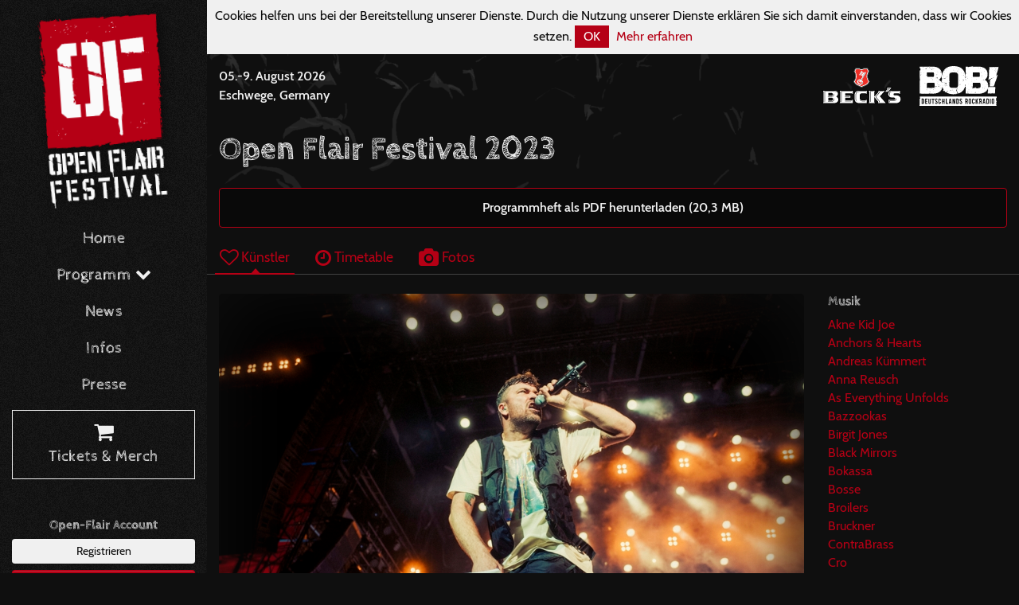

--- FILE ---
content_type: text/html; charset=utf-8
request_url: https://www.open-flair.de/2023/artists/2220-marteria
body_size: 8848
content:
<!DOCTYPE html><html><head><meta charset="utf-8" /><meta content="none" name="msapplication-config" /><meta content="all" name="robots" /><meta content="width=device-width, initial-scale=1, minimum-scale=1, maximum-scale=1, user-scalable=no" name="viewport" /><meta content="IE=edge" http-equiv="X-UA-Compatible" /><meta name="csrf-param" content="authenticity_token" />
<meta name="csrf-token" content="Z6WlXEzSWb9ghjYpuZO8b4U/XDVynva1OqLlKGKGPPjhCCsjKTbYIb60aGbC5DPhTs4WWaxsOhHCC9Qr6riYag==" /><link rel="stylesheet" media="screen" href="/assets/frontend/application-cb3dba96fb547326bf952521a4012e4475360d606cc061667a53bc738699cf29.css" /><script src="/assets/frontend/application-9b9fa72e5d6ac0c24739e906aa59567e2a8353dde97020af678571923f6a5395.js"></script><link rel="stylesheet" media="screen" href="/packs/frontend-17ee6fdbb7d94ebae13d52b98cec8e5c.css" /><script src="/packs/frontend-2ac8e732e955cc08be48.js"></script></head><body><div class="main-nav-backdrop"><button class="btn btn-outline-primary main-nav-toggle" type="button"><i class="fa fa-times-circle-o fa-2x"></i></button></div><nav class="main-nav"><div class="container-fluid"><div class="d-flex flex-column" style="height: 100vh"><a class="main-nav-brand" href="/"><img src="/assets/frontend/logo-bd0c038ebb930fd4a67c29f7cb2dbeec2841e5d8625e29c73774083b90cea0df.svg" /></a><div class="main-nav mb-4"><ul class="nav flex-column flex-nowrap"><li class="nav-item"><a class="nav-link" href="/">Home</a></li><li class="nav-item dropdown"><a class="nav-link" data-toggle="dropdown" href="#">Programm <i class="fa fa-chevron-down"></i></a><div class="dropdown-menu"><a class="dropdown-item" href="/current">2026</a><a class="dropdown-item" href="/history">Historie</a></div></li><li class="nav-item"><a class="nav-link" href="/news">News</a></li><li class="nav-item"><a class="nav-link" href="/info">Infos</a></li><li class="nav-item mb-2"><a class="nav-link" href="/press">Presse</a></li><li class="nav-item mb-4"><a class="nav-link highlight" href="https://shop.open-flair.de"><i class="fa fa-shopping-cart fa-lg"></i> <br />Tickets &amp; Merch</a></li></ul></div><div class="of-connect mb-4"><h6>Open-Flair Account</h6><a class="btn btn-light btn-sm btn-block" href="/users/sign_up">Registrieren</a><a class="btn btn-primary btn-sm btn-block" href="/users/login">Anmelden</a></div><div class="social mt-lg-auto"><div class="container mb-3"><div class="row"><div class="col"><h6>Find us on</h6></div></div><div class="row"><div class="col"><a class="social-link" href="https://www.facebook.com/openflair"><i class="fa fa-facebook-square fa-3x"></i></a> <a class="social-link" href="https://twitter.com/openflair"><i class="fa fa-twitter-square fa-3x"></i></a> <a class="social-link" href="https://www.instagram.com/openflair"><i class="fa fa-instagram fa-3x"></i></a></div></div><div class="row"><div class="col"><a class="social-link" href="https://www.youtube.com/user/OpenFlairFestival"><i class="fa fa-youtube fa-3x"></i></a> <a class="social-link" href="https://www.flickr.com/photos/open-flair"><i class="fa fa-flickr fa-3x"></i></a> <a class="social-link" href="https://www.snapchat.com/add/openflair"><i class="fa fa-snapchat-square fa-3x"></i></a></div></div></div></div></div></div></nav><div class="page-container">  <div class="cookies-eu js-cookies-eu">
    <span class="cookies-eu-content-holder">Cookies helfen uns bei der Bereitstellung unserer Dienste. Durch die Nutzung unserer Dienste erklären Sie sich damit einverstanden, dass wir Cookies setzen.</span>
    <span class="cookies-eu-button-holder">
    <button class="cookies-eu-ok js-cookies-eu-ok"> OK </button>
      <a href="/datenschutz" class="cookies-eu-link" target=""> Mehr erfahren </a>
    </span>
  </div>
<div class="top-bar"><div class="container-fluid"><div class="row align-items-center"><div class="col-auto d-lg-none"><div class="logo"><a href="/"><img src="/assets/frontend/logo2-4b4e00297c424a9e6e83b1604e81b776268d9eeffd611cdbdbc289319bbb8c30.svg" /></a></div></div><div class="col"><div class="next-date-and-location"><div class="next-date">05.-9. August 2026</div><div class="next-location">Eschwege, Germany</div></div></div><div class="col d-none d-md-block"><div class="presenters"><a href="http://www.becks.de"><img class="presenters-logo" src="/assets/frontend/sponsors/becks-9df1802545202654415fddf60ee093c5eb619cb257cb19c75d5eca10a1febcff.svg" /></a><a href="http://www.radiobob.de"><img class="presenters-logo" src="/assets/frontend/sponsors/radiobob-0bf7b67ea8c0bb7d05e262b1868ce7ed732eac92935986f4c885b412a3e0983f.svg" /></a></div></div><div class="col-auto d-lg-none"><div class="actions"><button class="btn btn-outline-primary main-nav-toggle" type="button"><i class="fa fa-bars fa-lg"></i></button></div></div></div></div></div><div class="container-fluid"><section><h1 class="mb-4">Open Flair Festival 2023</h1><div class="alert alert-primary text-center"><a target="_blank" href="/system/events/printed_programs/000/000/039/original/Programmheft_2023_Web-2.pdf?1691135805">Programmheft als PDF herunterladen (20,3 MB)</a></div><div class="row"><div class="col-12 p-0"><ul class="nav nav-tabs mb-4"><li class="nav-item"><a class="nav-link active" href="/2023/artists"><i class="fa fa-heart-o fa-lg"></i> Künstler</a></li><li class="nav-item"><a class="nav-link inactive" href="/2023/timetable"><i class="fa fa-clock-o fa-lg"></i> Timetable</a></li><li class="nav-item"><a class="nav-link inactive" href="/2023/photos"><i class="fa fa-camera fa-lg"></i> Fotos</a></li></ul></div></div></section><section><div class="row"><div class="col-12 p-0"><div class="container-fluid"><div class="row"><div class="col-md-9"><section class="mb-3"><div class="card card-inner-shadow mb-3"><img class="card-img-top" src="/system/engagements/images/000/002/220/large/Press_Live__1_by_Chris_Schwarz.jpg?1665062227" /><div class="card-body"><div class="fav-toggle float-right"><a href="/users/login"><div data-toggle="tooltip" title="Anmelden um Favoriten markieren zu können"><i class="fa fa-heart-o fa-lg"></i></div></a></div><h2 class="card-title mb-0">Marteria</h2><div><a href="https://www.marteria.com"><i class="fa fa-globe"></i> Künstler-Homepage</a></div><div class="performances mt-3"><h5>Auftritte</h5><ul class="mb-0"><li class="mt-1"><div>Freitag (11.08.2023)</div><div>Zeit:  22:30 - 00:00</div><div>Bühne:  RADIO BOB!-Bühne</div></li></ul></div></div></div><p>Vom U-17-Fußballnationalspieler zum Model, vom Schauspielschulabsolventen zum Rapstar. So facettenreich Marten Lacinys Biografie, so bunt gestalten sich seine musikalischen Alter Egos. Als Marsimoto taucht er sich in dichte Nebelschwaden und giftgrünes Bühnenlicht, als Marteria ist er mehrfach über seine „Lila Wolken“ hinausgewachsen - und mit beiden mischt er die Musikwelt regelmäßig von oben auf. Wenige Wochen nach seinem großartigen Auftritt beim Open Flair Festival 2018 erfüllte sich der Rostocker einen lang gehegten Kindheitstraum, als er vor sage und schreibe 32.000 Fans im Ostseestadion spielte. Fünf Jahre später finden wir: Nach dem Gewinn seiner mittlerweile sechsten 1 Live Krone sowie der Veröffentlichung des jüngsten Albums „5. Dimension“ ist die Zeit reif für eine frische Packung Marteria live.</p><div class="embed-responsive embed-responsive-16by9"><iframe allowfullscreen="" class="embed-responsive-item" frameborder="0" height="315" src="//www.youtube.com/embed/5mDOuEIbWUE?rel=0" width="560"></iframe></div></section></div><div class="col-md-3"><aside><h6>Musik</h6><ul class="list-group plain-list-group mb-3"><li class="list-group-item"><a href="/2023/artists/2229-akne-kid-joe">Akne Kid Joe</a></li><li class="list-group-item"><a href="/2023/artists/2348-anchors-hearts">Anchors &amp; Hearts</a></li><li class="list-group-item"><a href="/2023/artists/2266-andreas-kuemmert">Andreas Kümmert</a></li><li class="list-group-item"><a href="/2023/artists/2289-anna-reusch">Anna Reusch</a></li><li class="list-group-item"><a href="/2023/artists/2259-as-everything-unfolds">As Everything Unfolds</a></li><li class="list-group-item"><a href="/2023/artists/2260-bazzookas">Bazzookas</a></li><li class="list-group-item"><a href="/2023/artists/2318-birgit-jones">Birgit Jones</a></li><li class="list-group-item"><a href="/2023/artists/2311-black-mirrors">Black Mirrors</a></li><li class="list-group-item"><a href="/2023/artists/2252-bokassa">Bokassa</a></li><li class="list-group-item"><a href="/2023/artists/2222-bosse">Bosse</a></li><li class="list-group-item"><a href="/2023/artists/2241-broilers">Broilers</a></li><li class="list-group-item"><a href="/2023/artists/2258-bruckner">Bruckner</a></li><li class="list-group-item"><a href="/2023/artists/2280-contrabrass">ContraBrass</a></li><li class="list-group-item"><a href="/2023/artists/2221-cro">Cro</a></li><li class="list-group-item"><a href="/2023/artists/2225-das-lumpenpack">Das Lumpenpack</a></li><li class="list-group-item"><a href="/2023/artists/2227-deine-cousine">Deine Cousine</a></li><li class="list-group-item"><a href="/2023/artists/2246-destroy-boys">Destroy Boys</a></li><li class="list-group-item"><a href="/2023/artists/2232-donots">Donots</a></li><li class="list-group-item"><a href="/2023/artists/2218-drei-meter-feldweg">Drei Meter Feldweg</a></li><li class="list-group-item"><a href="/2023/artists/2224-edwin-rosen">Edwin Rosen</a></li><li class="list-group-item"><a href="/2023/artists/2302-engel">Engel</a></li><li class="list-group-item"><a href="/2023/artists/2281-enno-bunger-solo-am-klavier">Enno Bunger (solo am Klavier)</a></li><li class="list-group-item"><a href="/2023/artists/2362-erik-horn">Erik Horn</a></li><li class="list-group-item"><a href="/2023/artists/2308-erstausgabe">Erstausgabe</a></li><li class="list-group-item"><a href="/2023/artists/2287-felix-roemer-und-nachtfarben">Felix Römer und Nachtfarben</a></li><li class="list-group-item"><a href="/2023/artists/2264-fernsehn">fernsehn</a></li><li class="list-group-item"><a href="/2023/artists/2277-finn-jonas">Finn &amp; Jonas</a></li><li class="list-group-item"><a href="/2023/artists/2212-fjort">Fjørt</a></li><li class="list-group-item"><a href="/2023/artists/2309-flash-forward">Flash Forward</a></li><li class="list-group-item"><a href="/2023/artists/2282-fliegende-haie">Fliegende Haie</a></li><li class="list-group-item"><a href="/2023/artists/2283-fortuna-ehrenfeld">Fortuna Ehrenfeld</a></li><li class="list-group-item"><a href="/2023/artists/2207-frank-turner-the-sleeping-souls">Frank Turner &amp; The Sleeping Souls</a></li><li class="list-group-item"><a href="/2023/artists/2312-from-fall-to-spring">From Fall To Spring</a></li><li class="list-group-item"><a href="/2023/artists/2290-ftpa">FTPA</a></li><li class="list-group-item"><a href="/2023/artists/2310-fullax">Fullax</a></li><li class="list-group-item"><a href="/2023/artists/2231-giant-rooks">Giant Rooks</a></li><li class="list-group-item"><a href="/2023/artists/2313-give-me-a-remedy">Give Me A Remedy</a></li><li class="list-group-item"><a href="/2023/artists/2275-grillmaster-flash">Grillmaster Flash</a></li><li class="list-group-item"><a href="/2023/artists/2361-hackfreed">Hackfreed</a></li><li class="list-group-item"><a href="/2023/artists/2261-il-civetto">Il Civetto</a></li><li class="list-group-item"><a href="/2023/artists/2285-illegale-rave-messe">Illegale Rave Messe</a></li><li class="list-group-item"><a href="/2023/artists/2263-indecent-behavior">Indecent Behavior</a></li><li class="list-group-item"><a href="/2023/artists/2303-jaes">JAES</a></li><li class="list-group-item"><a href="/2023/artists/2291-jannik-fischbach">Jannik Fischbach</a></li><li class="list-group-item"><a href="/2023/artists/2256-jeremias">Jeremias</a></li><li class="list-group-item"><a href="/2023/artists/2292-jordan-h">Jordan H.</a></li><li class="list-group-item"><a href="/2023/artists/2293-julita-just">Julita Just</a></li><li class="list-group-item"><a href="/2023/artists/2307-juno17">Juno17</a></li><li class="list-group-item"><a href="/2023/artists/2304-just-n-june">JUST &#39;N&#39; JUNE</a></li><li class="list-group-item"><a href="/2023/artists/2269-kapa-tult">Kapa Tult</a></li><li class="list-group-item"><a href="/2023/artists/2316-kensington-road">Kensington Road</a></li><li class="list-group-item"><a href="/2023/artists/2294-kuellmer">Küllmer</a></li><li class="list-group-item"><a href="/2023/artists/2213-kytes">Kytes</a></li><li class="list-group-item"><a href="/2023/artists/2262-le-fly">Le Fly</a></li><li class="list-group-item"><a href="/2023/artists/2209-leoniden">Leoniden</a></li><li class="list-group-item"><a href="/2023/artists/2210-madeline-juno">Madeline Juno</a></li><li class="list-group-item"><a href="/2023/artists/2276-mamore">Mamoré</a></li><li class="list-group-item"><a href="/2023/artists/2272-marilyn-harvest">MARILYN HARVEST</a></li><li class="list-group-item"><a href="/2023/artists/2220-marteria">Marteria</a></li><li class="list-group-item"><a href="/2023/artists/2243-me-first-and-the-gimme-gimmes">Me First and the Gimme Gimmes</a></li><li class="list-group-item"><a href="/2023/artists/2247-megaloh">Megaloh</a></li><li class="list-group-item"><a href="/2023/artists/2215-mele">Mele</a></li><li class="list-group-item"><a href="/2023/artists/2295-mia-amare">Mia Amare</a></li><li class="list-group-item"><a href="/2023/artists/2216-mia-morgan">Mia Morgan</a></li><li class="list-group-item"><a href="/2023/artists/2267-miss-allie">Miss Allie</a></li><li class="list-group-item"><a href="/2023/artists/2286-mola">Mola</a></li><li class="list-group-item"><a href="/2023/artists/2226-monsters-of-liedermaching">Monsters of Liedermaching</a></li><li class="list-group-item"><a href="/2023/artists/2257-mr-hurley-die-pulveraffen">Mr. Hurley &amp; die Pulveraffen</a></li><li class="list-group-item"><a href="/2023/artists/2296-mrlon">Mrlon</a></li><li class="list-group-item"><a href="/2023/artists/2331-mueller-riehl">Müller &amp; Riehl</a></li><li class="list-group-item"><a href="/2023/artists/2265-nils-keppel">Nils Keppel</a></li><li class="list-group-item"><a href="/2023/artists/2298-noemi-black">Noemi Black</a></li><li class="list-group-item"><a href="/2023/artists/2297-no-faces">No Faces</a></li><li class="list-group-item"><a href="/2023/artists/2244-ok-kid">OK Kid</a></li><li class="list-group-item"><a href="/2023/artists/2273-paula-carolina">Paula Carolina</a></li><li class="list-group-item"><a href="/2023/artists/2305-paul-prime">Paul Prime</a></li><li class="list-group-item"><a href="/2023/artists/2251-peter-fox">Peter Fox</a></li><li class="list-group-item"><a href="/2023/artists/2314-phileas-in-the-fog">Phileas In The Fog</a></li><li class="list-group-item"><a href="/2023/artists/2315-pimf">Pimf</a></li><li class="list-group-item"><a href="/2023/artists/2347-plume">Plume</a></li><li class="list-group-item"><a href="/2023/artists/2299-pretty-pink">Pretty Pink</a></li><li class="list-group-item"><a href="/2023/artists/2332-ragged-paradise">Ragged Paradise</a></li><li class="list-group-item"><a href="/2023/artists/2234-raum27">Raum27</a></li><li class="list-group-item"><a href="/2023/artists/2300-reaktanz">Reaktanz</a></li><li class="list-group-item"><a href="/2023/artists/2274-robin-damn">Robin Damn</a></li><li class="list-group-item"><a href="/2023/artists/2217-rong-kong-koma">Rong Kong Koma</a></li><li class="list-group-item"><a href="/2023/artists/2270-rosmarin">Rosmarin</a></li><li class="list-group-item"><a href="/2023/artists/2301-rumo">Rumo</a></li><li class="list-group-item"><a href="/2023/artists/2230-saint-city-orchestra">Saint City Orchestra</a></li><li class="list-group-item"><a href="/2023/artists/2250-salo">Salò</a></li><li class="list-group-item"><a href="/2023/artists/2330-schippe-dreck">Schippe Dreck</a></li><li class="list-group-item"><a href="/2023/artists/2268-simon-slomma">Simon Slomma</a></li><li class="list-group-item"><a href="/2023/artists/2245-slime">Slime</a></li><li class="list-group-item"><a href="/2023/artists/2242-sportfreunde-stiller">Sportfreunde Stiller</a></li><li class="list-group-item"><a href="/2023/artists/2248-sprints">Sprints</a></li><li class="list-group-item"><a href="/2023/artists/2214-team-scheisse">Team Scheisse</a></li><li class="list-group-item"><a href="/2023/artists/2211-the-answer">The Answer</a></li><li class="list-group-item"><a href="/2023/artists/2255-the-baboon-show">The Baboon Show</a></li><li class="list-group-item"><a href="/2023/artists/2284-the-fuck-hornisschen-orchestra">The Fuck Hornisschen Orchestra</a></li><li class="list-group-item"><a href="/2023/artists/2228-the-new-roses">The New Roses</a></li><li class="list-group-item"><a href="/2023/artists/2254-the-subways">The Subways</a></li><li class="list-group-item"><a href="/2023/artists/2317-timur">Timur</a></li><li class="list-group-item"><a href="/2023/artists/2306-tjuden">TJUDEN</a></li><li class="list-group-item"><a href="/2023/artists/2288-valentin">Valentin</a></li><li class="list-group-item"><a href="/2023/artists/2208-while-she-sleeps">While She Sleeps</a></li><li class="list-group-item"><a href="/2023/artists/2278-willman">Willman</a></li><li class="list-group-item"><a href="/2023/artists/2253-wolfmother">Wolfmother</a></li><li class="list-group-item"><a href="/2023/artists/2271-wrest">Wrest</a></li><li class="list-group-item"><a href="/2023/artists/2223-zebrahead">Zebrahead</a></li></ul><h6>Kleinkunst</h6><ul class="list-group plain-list-group mb-3"><li class="list-group-item"><a href="/2023/artists/2327-abriss-mit-suchtpotenzial-und-luksan-wunder">Abriss mit Suchtpotenzial und Luksan Wunder</a></li><li class="list-group-item"><a href="/2023/artists/2353-aktivistmuss">Aktivistmuss</a></li><li class="list-group-item"><a href="/2023/artists/2359-bernd-gieseking-trifft-dietmar-wischmeyer">Bernd Gieseking trifft Dietmar Wischmeyer</a></li><li class="list-group-item"><a href="/2023/artists/2326-crossover-slam">Crossover Slam</a></li><li class="list-group-item"><a href="/2023/artists/2367-duo-mimikry">Duo Mimikry</a></li><li class="list-group-item"><a href="/2023/artists/2324-eroeffnungsshow">Eröffnungsshow</a></li><li class="list-group-item"><a href="/2023/artists/2321-fast-forward-theatre">Fast Forward Theatre</a></li><li class="list-group-item"><a href="/2023/artists/2368-fee-badenius">Fee Badenius</a></li><li class="list-group-item"><a href="/2023/artists/2352-glasblassing">GlasBlasSing</a></li><li class="list-group-item"><a href="/2023/artists/2322-improtheater-workshop-mit-dem-fast-forward-theatre">Improtheater Workshop mit dem Fast Forward Theatre</a></li><li class="list-group-item"><a href="/2023/artists/2351-jakob-schwerdtfeger">Jakob Schwerdtfeger</a></li><li class="list-group-item"><a href="/2023/artists/2319-jan-philipp-zymny">Jan Philipp Zymny</a></li><li class="list-group-item"><a href="/2023/artists/2369-jan-van-weyde">Jan van Weyde</a></li><li class="list-group-item"><a href="/2023/artists/2365-luksan-wunder">Luksan Wunder</a></li><li class="list-group-item"><a href="/2023/artists/2320-micha-el-goehre">Micha-El Goehre</a></li><li class="list-group-item"><a href="/2023/artists/2360-michael-krebs">Michael Krebs</a></li><li class="list-group-item"><a href="/2023/artists/2355-murzarella">Murzarella</a></li><li class="list-group-item"><a href="/2023/artists/2356-nils-heinrich">Nils Heinrich</a></li><li class="list-group-item"><a href="/2023/artists/2325-open-flair-slam-finale">Open Flair Slam Finale</a></li><li class="list-group-item"><a href="/2023/artists/2328-open-flair-slam-halbfinale-1">Open Flair Slam Halbfinale 1</a></li><li class="list-group-item"><a href="/2023/artists/2323-open-flair-slam-halbfinale-2">Open Flair Slam Halbfinale 2</a></li><li class="list-group-item"><a href="/2023/artists/2349-philipp-scharrenberg">Philipp Scharrenberg</a></li><li class="list-group-item"><a href="/2023/artists/2358-reis-against-the-spuelmachine">Reis Against The Spülmachine</a></li><li class="list-group-item"><a href="/2023/artists/2366-reisegruppe-ehrenfeld">Reisegruppe Ehrenfeld</a></li><li class="list-group-item"><a href="/2023/artists/2364-stefan-danziger">Stefan Danziger</a></li><li class="list-group-item"><a href="/2023/artists/2357-suchtpotenzial">Suchtpotenzial</a></li></ul><h6>Kinderprogramm</h6><ul class="list-group plain-list-group mb-3"><li class="list-group-item"><a href="/2023/artists/2337-achim-sonntag">Achim Sonntag</a></li><li class="list-group-item"><a href="/2023/artists/2339-bernd-gieseking-liest">Bernd Gieseking liest</a></li><li class="list-group-item"><a href="/2023/artists/2336-clownduo-herbert-mimi">Clownduo Herbert &amp; Mimi</a></li><li class="list-group-item"><a href="/2023/artists/2341-die-garten-laube">Die Garten-Laube</a></li><li class="list-group-item"><a href="/2023/artists/2340-dj-frietmachine">DJ Frietmachine</a></li><li class="list-group-item"><a href="/2023/artists/2335-ich-herr-meyer">Ich &amp; Herr Meyer</a></li><li class="list-group-item"><a href="/2023/artists/2338-jonny-karacho">Jonny Karacho</a></li><li class="list-group-item"><a href="/2023/artists/2344-kids-action-am-obermarkt">Kids Action am Obermarkt</a></li><li class="list-group-item"><a href="/2023/artists/2346-kinderzirkus-fantasia">Kinderzirkus Fantasia</a></li><li class="list-group-item"><a href="/2023/artists/2363-mia-courage-gruppe-brueder-grimm-schule">MIA - Courage Gruppe - Brüder Grimm Schule</a></li><li class="list-group-item"><a href="/2023/artists/2342-monster-colors">Monster Colors</a></li><li class="list-group-item"><a href="/2023/artists/2334-pico-bello-s-lustige-gaertner">PICO BELLO’s „Lustige Gärtner !“</a></li><li class="list-group-item"><a href="/2023/artists/2343-schlosspark-trubel">Schlosspark-Trubel</a></li><li class="list-group-item"><a href="/2023/artists/2345-spielfeld-werdchen">Spielfeld Werdchen</a></li><li class="list-group-item"><a href="/2023/artists/2333-ten-sing-eschwege">Ten Sing Eschwege</a></li></ul><h6>Sonstiges</h6><ul class="list-group plain-list-group mb-3"><li class="list-group-item"><a href="/2023/artists/2379-clowniversity">Clowniversity</a></li><li class="list-group-item"><a href="/2023/artists/2371-die-gaensekapelle">Die Gänsekapelle</a></li><li class="list-group-item"><a href="/2023/artists/2378-dundu">DUNDU</a></li><li class="list-group-item"><a href="/2023/artists/2375-jottnjol">JØTTNJØL</a></li><li class="list-group-item"><a href="/2023/artists/2373-marysia-the-giant-henn">MARYSIA – The Giant Henn</a></li><li class="list-group-item"><a href="/2023/artists/2329-open-flair-gottesdienst">Open Flair Gottesdienst</a></li><li class="list-group-item"><a href="/2023/artists/2376-pico-bello">Pico Bello</a></li><li class="list-group-item"><a href="/2023/artists/2374-space-ci-men">SPACE-CI-MEN</a></li><li class="list-group-item"><a href="/2023/artists/2372-stone-age">STONE AGE</a></li><li class="list-group-item"><a href="/2023/artists/2370-tanztheater-labyrinth">Tanztheater Labyrinth</a></li><li class="list-group-item"><a href="/2023/artists/2377-the-gordons-pikes">The Gordons Pikes</a></li></ul></aside></div></div></div></div></div></section></div><section class="section-call-to-action section-light section-textured section-inner-shadow py-3"><div class="container-fluid"><div class="align-items-center"><div class="call-to-action-content mb-1"><i class="fa fa-envelope"></i> Immer auf dem Laufenden bleiben mit unserem Newsletter</div><div class="call-to-action-btn"><a class="btn btn-outline-light" href="https://shop.open-flair.de/newsletter"><i class="fa fa-arrow-circle-o-right fa-lg"></i> Jetzt eintragen</a></div></div></div></section><footer class="footer"><section><div class="container-fluid"><section class="mb-4"><h4>Sponsoren + Partner</h4><div class="footer-logos"><a href="http://www.becks.de"><img class="logo" src="/assets/frontend/sponsors/becks-9df1802545202654415fddf60ee093c5eb619cb257cb19c75d5eca10a1febcff.svg" /></a><a href="http://www.radiobob.de"><img class="logo" src="/assets/frontend/sponsors/radiobob-0bf7b67ea8c0bb7d05e262b1868ce7ed732eac92935986f4c885b412a3e0983f.svg" /></a><a href="https://www.skatedeluxe.com/de"><img class="logo" src="/assets/frontend/sponsors/skatedeluxe-9bbeceefc0bf2e8c322a13d2825dde4d8a4ba4c534daba3ff9db16d060720899.svg" /></a><a href="http://www.vivaconagua.org/"><img class="logo" src="/assets/frontend/sponsors/vivaconaqua-85f787216f815c661267074084a701838a23b32d287405b21be96cd898a358ba.svg" /></a><a href="http://www.visions.de/"><img class="logo" src="/assets/frontend/sponsors/visions-cf70595beaad004e88f7455dc079f369b92c21687a4da517dab4c2bf2acf4ebe.svg" /></a><a href="https://www.festivalplaner.de/"><img class="logo" src="/assets/frontend/sponsors/festivalplaner-400a3aea40221e63adfc5485f5bcf8dd96322c9893f5bccb67101c2428ae4ca9.svg" /></a><a href="http://www.laut.de/"><img class="logo" src="/assets/frontend/sponsors/lautde-68f96afaa066a2a920690a77a746eac3ab0aeea6cd066375cb7a054958776290.svg" /></a><a href="https://www.miomio.com/"><img class="logo" src="/assets/frontend/sponsors/miomio-6dc6db2c8ebacf16fd9cde8f264b014ae852bec86d3cb5dc0c1f8779a4090c40.svg" /></a><a href="https://www.tickettoaster.de/"><img class="logo" src="/assets/frontend/sponsors/tickettoaster-27a3ac694ca4a246efbb45825b8c08099bd6c44afa2c41996d71d190b715602f.svg" /></a><a href="https://www.stadtwerke-eschwege.de/"><img class="logo" src="/assets/frontend/sponsors/stadtwerke-esw-0069bba7f5578ab73636e5853fac5b532a88f49bf641b3ceb1f177b2b5b77f57.svg" /></a><a href="http://www.medienwerk-wm.de/"><img class="logo" src="/assets/frontend/sponsors/medienwerk-3765bfd58d7026a3c0dfe2abe552136ab754978bd3f65a4b435a1f46d1107c01.svg" /></a><a href="https://www.e-werk-eschwege.de"><img class="logo" src="/assets/frontend/sponsors/ewerk-esw-3f66f803e60482ed26ffe21192c7d7f9e79271fb7161ed57d452e24a1bb59baf.svg" /></a><a href="https://www.sparkasse-werra-meissner.de"><img class="logo" src="/assets/frontend/sponsors/sparkasse-wm-ba71f3a273949ed211329f2b1a55263f23051b97eb7c7c7db6947bb17668195c.svg" /></a><a href="http://www.d-zentral.tv/"><img class="logo" src="/assets/frontend/sponsors/dzentral-e2fff42aa3412eace6e91ff95e19a3d76278717435f693681850907e845b364f.svg" /></a><a href="https://www.nvv.de"><img class="logo" src="/assets/frontend/sponsors/nvv-a650511468741fc07620f6ae072c680253f2bf00de6bb2c7c42ef06bd5cc9c3e.svg" /></a><a href="http://www.regioactive.de"><img class="logo" src="/assets/frontend/sponsors/regioactive-005f3c46c6a69c98f51e31bdb22ec18671b7ac18eeba512c5470b218ea437d81.svg" /></a><a href="https://www.teufel.de"><img class="logo" src="/assets/frontend/sponsors/teufel-a91bc5510a1fedca646a5afc7102f77f6089cfd246ac31864014aecb44aaf8b3.svg" /></a><a href="https://www.grimmheimat.de"><img class="logo" src="/assets/frontend/sponsors/grimmheimat-2bc04e62e7f5cea609897bce105faa5c25972bc8aeefe6fbe11b4589608e8938.svg" /></a><a href="https://europeantalentexchange.eu"><img class="logo" src="/assets/frontend/sponsors/eute-92c87b3245a58c6e9150b41970256838ba8e101cf97f730ed2c3ec32855c84be.svg" /></a><a href="https://diffus.de"><img class="logo" src="/assets/frontend/sponsors/diffus-90c56abcbdff04f744d2026d573be390a7f8c016859543328441f2828b90425a.svg" /></a></div></section><section><div class="row"><div class="col-md-8"><h4>Das Open Flair Festival</h4><p>Das Open Flair ist ein Open Air Musikfestival, das noch ein Rahmenprogramm aus Kleinkunst, Kinderprogramm, Performances und anderen Programmpunkten bietet. Das Festival wird seit 1985 eherenamtlich vom Arbeitskreis Open Flair e.V. in Eschwege veranstaltet und hat eine Kapazität von rund 20.000 Besuchern.</p></div><div class="col-md-4"><h4>Wo ist Eschwege?</h4><p>Eschwege befindet sich im Dreieck Kassel-Göttingen-Erfurt und ist sehr leicht über die Autobahnen 38, 4 und 7 erreichbar. Wer ganz umweltfreundlich mit der Bahn kommen möchte, fährt zum Stadtbahnhof Eschwege. </p><p><a href="/info/anreise"><i class="fa fa-arrow-circle-o-right fa-lg"></i> <strong>Infos zur Anreise</strong></a></p></div></div></section><section><div class="row"><div class="col-md-6"><ul class="nav"><li class="nav-item"><a class="nav-link pl-0" href="/impressum"> Impressum</a></li><li class="nav-item"><a class="nav-link" href="/datenschutz"> Datenschutz</a></li><li class="nav-item"><a class="nav-link" href="/impressum"> Kontakt</a></li><li class="nav-item"><a class="nav-link" href="/ueber-uns"> Über uns</a></li></ul></div><div class="col-md-6 text-md-right"><div class="py-2">© 1985 - 2026 Arbeitskreis Open Flair e.V.</div></div></div></section></div></section></footer></div></body></html>

--- FILE ---
content_type: image/svg+xml
request_url: https://www.open-flair.de/assets/frontend/logo2-4b4e00297c424a9e6e83b1604e81b776268d9eeffd611cdbdbc289319bbb8c30.svg
body_size: 32460
content:
<?xml version="1.0" encoding="utf-8"?>
<!-- Generator: Adobe Illustrator 22.1.0, SVG Export Plug-In . SVG Version: 6.00 Build 0)  -->
<svg version="1.1" id="Ebene_1" xmlns="http://www.w3.org/2000/svg" xmlns:xlink="http://www.w3.org/1999/xlink" x="0px" y="0px"
	 viewBox="0 0 155.2 169.1" style="enable-background:new 0 0 155.2 169.1;" xml:space="preserve">
<style type="text/css">
	.st0{fill:#B50015;}
	.st1{display:none;fill:#B50015;}
	.st2{fill:#FAFAFA;stroke:#FFFFFF;stroke-width:2;stroke-miterlimit:10;}
	.st3{fill:#FAFAFA;}
</style>
<title>logo</title>
<g id="BG">
	<rect x="6.3" y="6.6" class="st0" width="144" height="156"/>
	<path class="st0" d="M150.7,162.6c0.7,0.9,0.2-0.3,0.1-1.4L150.7,162.6z"/>
	<path class="st0" d="M150.9,161.2l0.1-1C150.9,160.5,150.8,160.9,150.9,161.2z"/>
	<path class="st0" d="M151.4,152c0.6,2.1-0.2,4.6,0.6,6C152.5,155.8,152.3,152.6,151.4,152z"/>
	<polygon class="st0" points="150.8,155.2 151.3,155.4 150.5,153.6 	"/>
	<polygon class="st0" points="150.4,156.5 150.5,156.2 150.1,153.3 	"/>
	<path class="st0" d="M151.7,144.8l0.1,2.1c-0.6,2-0.9-1.3-1.3,0c0,2.6,1.3,0.9,1.1,4.2c0.6-0.3,0-5.3,0.9-4.8
		C152.9,143.7,152,146.3,151.7,144.8z"/>
	<path class="st0" d="M146.6,17.1c0-0.1,0.1-0.2,0.1-0.3C146.6,16.9,146.5,17,146.6,17.1z"/>
	<path class="st0" d="M125.8,11c-0.5-0.1-1-0.2-1.4-0.2c0.2,0.1,0.4,0.2,0.6,0.3L125.8,11z"/>
	<path class="st0" d="M148.4,39c-0.1,0.5-0.2,1-0.2,1.4C148.3,40,148.4,39.5,148.4,39z"/>
	<path class="st0" d="M4.7,53.1c-0.1-0.1-0.2-0.2-0.3-0.2V53l0.3,0.4V53.1z"/>
	<path class="st0" d="M86.6,12.4c-0.5,0-1.1,0-1.6,0.1C85.5,12.6,86.1,12.5,86.6,12.4z"/>
	<path class="st0" d="M148.4,51.6c0-0.2,0-0.4,0-0.5c0,0.2-0.1,0.4-0.1,0.7L148.4,51.6L148.4,51.6z"/>
	<path class="st0" d="M137.2,12.2c-0.4-0.1-0.8-0.1-1.3-0.1C136.3,12.2,136.8,12.2,137.2,12.2z"/>
	<path class="st0" d="M152.7,112.4c0.1-0.5,0-1-0.1-1.5C152.5,111.4,152.5,111.9,152.7,112.4z"/>
	<path class="st0" d="M152.6,99.9L152.6,99.9C152.8,99.9,152.7,99.8,152.6,99.9z"/>
	<path class="st0" d="M152.7,91.9L152.7,91.9C152.8,91.9,152.9,91.9,152.7,91.9z"/>
	<path class="st0" d="M152.7,110.9c0.4-1,1.6-1.3,0.3-2.7l-0.2,0.3c0.3-0.8-0.2-2-0.3-2.9c-0.1,0.1-0.2,0.2-0.3,0.3
		c0,0.5-0.1,1.1-0.1,2C151.7,109,152.4,109.8,152.7,110.9z"/>
	<path class="st0" d="M146.8,17.2C146.6,17.4,146.7,18.2,146.8,17.2z"/>
	<path class="st0" d="M147.8,28v-1C147.8,27.3,147.8,27.7,147.8,28z"/>
	<path class="st0" d="M147.5,68.7l0.1-0.2C147.4,68.4,147.4,68.6,147.5,68.7z"/>
	<path class="st0" d="M147.9,26c0,0.3,0,0.6,0,1C147.9,26.6,147.9,26.3,147.9,26z"/>
	<path class="st0" d="M148.2,56.5c0-0.1,0-0.1,0-0.2C148.2,56.4,148.2,56.4,148.2,56.5z"/>
	<path class="st0" d="M63.8,168.3c-0.7,0-1.4-0.1-2.1-0.3c-1.7,0.9,3.6,0,1.1,0.8c0.7,0,1.3-0.1,1.9-0.2l-1.1-0.8
		C62.1,168,64.7,168,63.8,168.3z"/>
	<path class="st0" d="M3,63.2l0.1-0.3c-0.4,0.2-0.5,0-0.7,1.4c0.6,1.1,1.4-0.7,2.1,1.3c-0.1-0.5-0.1-1,0-1.5C4,64.9,3.5,64.1,3,63.2
		z"/>
	<path class="st0" d="M4.5,64.1L4.5,64.1c0.1-0.1,0.1-0.2,0.2-0.3c0-0.3,0-0.5,0.1-0.8C4.6,63.3,4.5,63.7,4.5,64.1z"/>
	<path class="st0" d="M36.7,168l-0.9-0.1C36.1,168,36.4,168.1,36.7,168z"/>
	<path class="st0" d="M89.1,2c0.4-0.1,0.8-0.2,1.1-0.3C89.8,1.7,89.4,1.8,89.1,2z"/>
	<path class="st0" d="M3.9,43.9C4,43.6,4,43.2,4,42.9v-0.6L3.9,43.9z"/>
	<path class="st0" d="M11.8,108.3c-0.9-0.7,0.1,0.5-0.5,1.9l0.5,1.3C11.9,110.4,11.9,109.3,11.8,108.3z"/>
	<path class="st0" d="M64.8,168.6C64.8,168.5,64.8,168.5,64.8,168.6L64.8,168.6L64.8,168.6z"/>
	<path class="st0" d="M12,146.1l-0.1,0.6C11.9,146.5,11.9,146.3,12,146.1z"/>
	<path class="st0" d="M4.9,56.5L5,51.6L4.8,53C5.2,53.7,4.4,55.8,4.9,56.5z"/>
	<path class="st0" d="M12.3,87.5l0.6-0.4c-1.2-4.8,0.5-10.4-1.2-14.2c2-5.9-1.8-3.9,0-9.3l-0.3,0.2c0.2-8.9,0.5-18.1,0.7-27.1
		c0.1-4.5,0.1-9,0.1-13.4c0-2.2,0-4.4-0.1-6.5L12,13.6v-0.4l0,0V13l-0.1-0.3l0.4,0.2l0.1-0.3l0.4,0.1h0.1h0.6h2.4h9.5l18.9-0.1
		c12.5-0.1,25.1-0.2,37.7,0c2.5-0.4,1-1.2,3.1-1.7c0.9,0,3,0,3,0.5c-1.8,0.3-0.8,0.7-1.4,0.9c3-0.1,6.8,0.5,9.5-0.1L94,11.6
		c1.2-0.2,2.4-0.2,3.6-0.1c-0.4,0.3,1,1,0.2,1.2c5.6-1.6,4.4,0.7,9.1,0c0.9-1.3,6.9-2.4,10.8-3.4l2,0.4c-2.7,0,0,1-3.3,0.9
		c2.8,0.4,5.4-0.2,8.1,0c-0.5-0.3-0.4-0.8,0.7-0.9c1.6,0.2,1.8,0.9,3.6,0.9l-1.9,0.4c1.2,0.5,2.3-0.2,3.5-0.2
		c0.4,0.6,3.2,0.7,2.7,1.3c2.5-0.8,3.4-0.3,6.1-0.8c-2.8-0.6,0.7-0.7,0.4-1.2l-3.2,0.2c4.5,0.4-1.5,0.1-1.1,1.1
		c-2.1-0.4,2.9-1.6-0.6-1.4c2.1-0.2,3.4-0.3,4.7-0.3c0.6,0,1.3-0.1,2-0.1l1.2-0.2l0.7-0.1l0.4-0.1c0.1,0,0.2,0,0.3-0.1
		c-0.2,0-0.4,0-0.6,0c-0.1,0-0.2,0-0.3-0.1s0-0.1,0.1-0.2s0.7-0.5,0-0.6h0.9c0.1,0,0.3,0,0.4,0c0.2,0,0.2,0.1,0.1,0.2
		s-0.4,0.4-0.1,0.7c0.4,0,0.8,0.1,1.2,0.2c0.5,0,1-0.1,1.4-0.4c0.8,0.1,0.5,0.3,0.2,0.5s-0.8,0.4-0.6,0.6c-0.6,0.3-1.2,0.1-2.1,0.1
		c-0.2,0-0.4,0-0.6,0l-0.2,0.1h-0.1l-0.2,0.1c-0.6,0.2-0.9,0.5-0.7,1c-1.5,0-3.4,0.8-5.6,0.8c1,0.1,2.1,0.4,3.3,0.5
		c0.6,0.1,1.2,0.1,1.9,0.1c0.3,0,0.6,0,0.9,0h0.2h0.1l0,0v-0.1l0.1-1.2c0.4,0,0.9-0.8,1.3-0.7c-0.2,0.1-0.3,0.3-0.3,0.5
		s0.1,0.3,0.3,0.2c0-0.2-0.1-0.1,0.1-0.3c0.2,0,0.4-0.1,0.5-0.1c0.3,0.3,0.8,0.1,1,1.3c0.3-1.2,0.6-1.7,1-3.3c0-0.1-0.1-0.1-0.3-0.2
		c0.3-0.2,0.5-0.3,0.9-0.4c0.1,0.4-0.2,1.2-0.2,1.9c-0.1-0.1-0.1-0.2-0.3,0.1l0.4,0.8c-0.2,1.2-0.5,1.1-0.8,1.1s-0.6,0-0.8,0.6
		l-0.1,0.2c0,0.1-0.1,0.2-0.1,0.3c0,0.2-0.1,0.4-0.1,0.6c0,0.3,0,0.6,0.1,1c0.2,0.6,0.2,1.2,0.1,1.8c0.1-0.1,0.1-0.2,0.2-0.3
		c0,0.3,0,0.5-0.1,0.7h0.1c0.1,1.7,0.1,3.6,0.7,4.1c-0.3,0.2,0.1,1.5,0.3,2.1c0.2,1,1,3.3,0,4.7V28c-0.1,2.2-0.4,3.8-0.8,3.4
		l-0.2,3.5l-0.8-0.4c0.2,3.2,0.7,2.9,1.5,5c-0.3,2.6-0.3,5.2,0.2,7.8c0,0.4,0,0.8,0,1.3l0.3-1.3c0,2.5,0.4,2.2,0.4,3.8
		c0.1-0.3,0.1-0.4,0,0.5l-0.1,0.9c-0.1-0.3-0.1-0.6,0-0.8l-0.3,0.3c-0.9,2,0.5,3,0.2,5.2c0-0.3-0.1-0.5-0.1-0.8
		c-0.2,1.2-1.4,2.9-0.7,3.4c0,0.4,0,0.8,0.2,1.1l-0.1,0.9c0-0.4,0.1-0.6,0.1-0.9c0.2,0.6,0.5,1.1,0.4,1.1l-0.1,3
		c-0.1,0.7,0,1.3,0.1,2l-0.3,0.5c0.1,1.1-0.1,1.1-0.2,1c-1.2,3.9,0.6,6-0.4,10.1c0.6,0.8,0.8-0.9,1.1-1.1c0.5,1.4,0.9,2.8,1.1,4.2
		c-0.8,1.9-1.5,7.6-2.6,6.6c-0.1,3.4,0.7-1.1,1.1,0.7v0.4c0.1-1,0.4-1.9,0.9-2.8c0.6-0.3,0.8,2.8,0.6,3.7l-0.9-0.7
		c0.3,3.2,1.6,2.5,2.4,4.5c-0.3,2.5-1.1,1.1-1.9,1.6l0.2,2.7h-0.6c0.2,1.7,0.8,2.1,0.5,4.5c-0.6-1.7-0.6,3.6-1.4,1.2
		c-0.2,1.3,1,1.7,0.2,2.4c0.7,0.9,0.3-1.2,0.6-1.9c1-0.5,0.5,2.9,0.7,4.5c-0.5,0.1-0.6-1.1-0.9,0.8c0.5,0.8,0.6,1.8,0.2,2.6
		c0.6,0,0.1,2.1,0.1,3.2c0.1-1.2,0.6-2.9,1.1-2.1c0.3,1.3,0.4,2.6,0.3,3.8l0.3-1.5c0.9,1.8-0.7,3.1-0.4,5.6
		c-0.2-0.9-0.5-1.8-0.9-2.7c0.3,1.2,0.8,3.4,1.1,5.3l-0.9,2.1c0.5,0.3,0,2.4,0.6,2.4c-0.4,2.6-0.8-2.1-1.2-2.4
		c-0.4,3.3,1.1,2.7,0.1,5.8l-0.6-1.1c0,1.1,0.3,3.2,0,3.3c0.2,0,0.1-0.5,0.1-1.2c1.3,0.6,0.9,4.9,2.2,4.5l0.1-1.5
		c0.3,2.2,1.2,3.8,0.7,5.6c-0.4,1.3-0.9-0.9-1.2-1.7c-0.1,2.1,1.5,1.7,1.3,4.2c0.2-1.3,0.7-1.1,1-0.3c0.1-1.5,0.3-4.5-0.2-4
		l-0.1,0.5c-0.3-0.1-0.5-0.9-0.6-1.3c0-2,0.6-0.9,0.9-1.3c0.2-3.3-1.3-0.3-1.3-3.3l0.3-0.4c-0.3-1.5-0.4-3.7-1.2-4.1
		c0.9-1.3-0.3-3.4,0.2-4.9c1.9-0.3-0.1,5.2,0.9,6.9c0.4-1.6,0.9,0.9,1.3,1.6l-0.8-5c0.3-0.4,1.2-1.9,0.5-2.8v0.4
		c-0.2-2-1-1.4-0.7-3.2c0.2-0.3,0.5,0.3,0.6,0.4c0.2-1.6-0.4-1.3-0.6-2.4c0.2-1.6,0.8,0.8,1-0.5c-0.7-1.8,0.2-2.9,0.1-4.5
		c-1.1,0.7-1.5-6.3-2.4-2.9l-0.7-3.8c0.6-1.2,1.5,2.6,2.4,1.6v3c1.3-0.5-0.9-6.4,0.6-8.4c0-1.5,0.1-2.9,0.5-4.3l-1.2,0.5
		c0.3-1.6,0.9-2.1,1.1-2.2c-0.1-0.9-0.1-1.8,0-2.7c0.2,0.3,0.4,0.7,0.4,1.1c0.7-1.2,0.4-1.6,0.1-2c-0.3-0.9-0.3-1.8-0.2-2.6l0.4,0.9
		c-0.1-0.6-0.2-1.4-0.4-1.4c0-0.4,0-0.8-0.1-1.2c-0.6,0.7-1,1.5-1.2,2.4c0.5-3.7,0.2-6.6,1.2-9.8c0.3,0.1,0.8,1.4,0.8,1
		c0.2-1.6-0.4-3.3-0.9-3.2c0-0.4,0-0.6,0-0.9c0.4-0.4,0.6-0.9,0.7-1.4c0.2-0.3,0.2-0.7,0.2-1c-0.9-0.5-0.5-3.6-0.9-4.2
		c-0.1,0.8-0.1,1.7-0.1,2.5c-0.6-1.3-1.4-2.4-0.8-3.4c0.6,2.4,1-2.5,1.2,1c1.2-2.5-0.9-1.3-0.4-4l0.5-1.7c0.7,0.3,0.3,2.8,0.6,2.4
		l-0.2-0.7c0.5,1.2,0.2,5.7,0.9,8.5l0.4-5.6c-0.8-7,0.1-15.8-1.4-21.7V52c-0.1-0.1-0.2-0.2-0.5-0.2l0.2-0.3l-0.5-1.2
		c0.6-1.3,0.8-3.8,1.3-6c-0.4,1.3-0.4,1.3-0.9,1.5c-0.7-0.3-1-0.5-0.7-2.5c0.5,0,0.5,1.2,0.9-0.3c-0.2,0.8-0.6,0.1-0.6-0.8
		c0.3-1.1,0.4-3,0.9-3c0.1,0.4,0,0.9-0.1,1.3c0.1,0.5,0.4-2.1,0.8-0.6l-0.1-2c0.4-1.2,0.6,0.8,0.9,0.3c-0.3-3.4-1.5-5.1-1.8-8.1
		c0.3,0.1,0.7,0.1,1,0.1c0.3-2.3-1.2-5-1.3-7.7c0.3,0.4,0.2,1.4,0.4,2.2l0.4-9.3l0.1-2.2l0.1-3.4c0.1-2.3,0.2-4.6,0.4-7.2
		c-2.1-0.1-4.2-0.3-6.6-0.5l-1.8,0.6c-0.9,0.3-1.6,0.6-1.6,0.6l-0.5-0.1c-0.2-0.1-0.4-0.2-0.7-0.3l-1-0.4c-8-0.7-14.2,0-21.9,0.3
		c-2.4,0.1-1.4-0.8-2.6-1.1c-5.2-0.1-6.5,1.1-11.5,1.4c0.7-0.3,1.9-1.3-0.3-1.4c-0.5,0.6-1.3,0.8-2,0.6l0.7-0.3
		c-1.2-0.5-2.4,0-5-0.2c-4.3,0-8.5,0.7-12.5,2c-4-0.1,0.4-1.2-0.3-1.5c2.8,0.4,2-0.2,2.6-0.6C87.8,2,86,2.2,85.2,1.4
		c-1.7-0.1-3.4,0.1-5.1,0.6c1-0.3,1.9,0.2,1,0.5c-1.7-0.3-6,0-5.8-1c-9.9,0.2-20.9,0-31.5,0C42,2,45.1,1.7,44.2,2.1
		c-2.6,0.7-2-0.4-4.1,0.2l0.7-0.4c-3.1-0.1-6.4,0.9-9.3,1.4c0.5-0.6-2.5-0.5,0-0.9c-1.5,0.1-3.2-2.7-4.4-2.1L28.7,3
		c-0.1,0.2-2.1,0.1-1.9,0.3c-1.2-0.6-2.4-0.9-3.7-1.1c-0.4-0.7,1.8-0.5,3-0.5C26.2,0.6,21.9,1,23.7,0c-2.6,0.2,0.4,0.6-1.2,1
		l-2.3-0.2L22,1.2c-1.9,0.3-2.5,1.2-5.1,0.6l-2.6,1c-0.1-0.4-0.6-0.5-1.2-0.4l-1.5,0.1c-0.6,0-1.1,0-1.7,0l0.6-0.3l0.7-0.3
		C9,1.9,6.8,1.7,4.6,1.4C5.3,1.1,6,1,6.7,1.1c0.6,0,1.1,0.1,1.4-0.3L4.2,0.6c0.3,0.5-1.6,0.9,1.1,1.2c-1.1,0.4-1.8,0.8-2.9,1
		C2.9,5.5,3.1,8.2,3,11c-0.4,1.5-0.6,0.7-0.8-0.5S1.8,7.7,1.4,8.3c0,1,0,2,0,2.8c0,0.4,0,0.8,0.1,1.2l0.1,0.6v0.3v0.2
		c0.2,0.7,0.4,1.4,0.8,2.1c0.7,1.1,1.1,2.3,1.1,3.6c-0.3,3.5,0.4,3.4,0.5,7c-0.6-1.1-0.6,2.5-1.2,3.2l-0.6-1.4
		c0.2,1.1,0,2.1-0.5,1.8c0.8-0.2,0.7,4.7,1.1,7.2l0.7-0.4C3.9,38.7,4,41,4,43.2c0.2,3.1,0.8,2.4,1.5,4.7c-0.6,1.3-1.3,1.2-2,0.7
		c0.3-1,0.1-2.4,0.3-3.8C3.2,41,1.8,38,2.1,34.1c-1.5-1.7,0.2,2.6-0.3,4.5c-0.1-0.1-0.1-0.2-0.1-0.3c0,0.2,0,0.3,0,0.5
		c-0.2-1.4-0.4-3.6-1.3-4c0.2,2.3,1.6,1.7,0.9,4.5c0.4,2.1-0.8,3.9-0.9,5.2C1,45.9,2.3,46,2,49.5L1,48c0,4,1.3,1.8,1.3,5.5
		c0.1-1.3,0.9,1.2,0.9-1.2c0.6,1.8,0.7,3.8,0.4,5.7c0.1,0.5,0.3,0.1,0.6,0.2c0.6-2.2-0.6-3.4,0.3-5.3l-1-1.5c0.4-2,1.1-2.2,1.5-1
		c-0.1-0.5-0.1-1,0-1.5c1.4-0.3-0.5,2.5,0.7,3.2l-0.1-1.5C6.5,50,6.4,54,6.4,55.9c-0.4,2.1-0.6,4-1.3,4.2l-0.3-2.9
		c-0.5,1.5,0.3,3.6,0.3,5.3C5,62.6,4.9,62.8,4.9,63C5,62.9,5,62.9,5.1,62.9c0,0.3-0.1,0.6-0.3,0.9c0,1.4,0.4,3.6,0.2,4.9l0.6-0.2
		l-0.3-0.2c0-1.3,0.4-3.1,0.9-2.1c0.4,3-0.8,3.6-1.3,4.3c-0.9-0.7,0-2.9-0.3-4.4c-0.9,0.9-0.1,3-0.7,6.1c-1-1.2,0-3.6-0.9-4.2
		c-0.2,2.5,0.5,3.1,0.3,5.8c-0.5-0.3-0.5-2.9-1.1-2.7l-0.3,1.7c-0.1-4.1-1.3,0.7-1.5-2.5c-0.4,1.5,0.8,2.1,0.2,4.3
		C1,74,1.8,72.3,2.2,74.3l-0.4,2.2c-0.5,1-1.1-2.4-1.5-0.9L0.6,78c0.3-0.1,0.4-1.2,0.9-0.5c-0.3,1.4,1.2,2.3,1.6,4
		c0.1,1-0.1,1.9-0.5,2.8c0.9,3.3,0.9,7.6,1.7,10.6c-0.6-2.1-1,0.1-1.5,1.3c-0.1-2.3-1-2.3-1.7-2.2c0.1,1.5,1.1,2.4,1.4,1.7
		c-0.4,2.5,0.7,1.7,0,3.8c-0.3,1.4-0.9-0.7-1.3-0.2c0,2.7,1.2,0.7,0.9,3.6c-0.1-0.2-0.2-0.4-0.3-0.2c-0.2,1.6,0.2,3.2,0.7,3.6
		c-1.2,1.7,0.1,4.7-1.1,4.3c0.3,3.8,0.7-0.6,1.1,0.2c0.5,1.5,0.1,4.4-0.1,5.3c-0.2-0.9-0.2-1.8-0.2-2.7l-0.8,0.8
		c-0.6,4.7,1.9,3,1.2,7.5c-0.4-2.3-0.6-0.8-1.2-1.9c0.2,0.7,0,4.2,0.6,2.1c-0.1,1.7-0.2,2.9-0.4,4c0.2,1.4,0.5,2.7,1.1,4
		c-0.1,1.8-0.4,3.6-1,5.3c0.6,5-0.4,9.6,0.2,14.9v-0.4c-0.2,4.1,1.1-1.8,1.1,2.4c-1-0.5-0.7,2.5-1.2,4c-0.2,3.6-0.2,7.2,0.1,10.8
		c2.1-0.1,4-0.2,6-0.2c1,0,2,0,2.9,0c0.9,0,1.8,0.1,2.7,0.2c0,0.2-0.2,0.3-0.3,0.3c-0.1,0.1-0.3,0.1-0.4,0.1c-0.3,0-0.6,0.1-1,0.1
		l1.1,0.1h0.7l1.3,0.1c0.8,0,1.7,0,2.5,0c1.6,0,3.2,0,4.8,0l-0.1,0.1c5.3,0.8,10.1-0.2,15.6-0.4c-0.4,0.1-0.6,0.5-0.9,0.6
		c2.8,0.2,7.2,0.4,9.1-0.6c3.3,1,2.2-0.3,6.4,0.7c0.2,0.2-0.4,0.2-0.7,0.2c1.9,0.2,3.8,0.3,5.6,0.4c4.6-0.6,5.8-2,11.2-1.6
		c0.3,1.4-3.3,0.3-3.4,1.4c1.1-0.4,2.3-0.4,3.5-0.2c-0.9,0.5-0.2,0.3-0.8,0.9c1.1,0.4,4.6-1.4,4.5-1.3c0.1-0.3-0.3-0.4-1.4-0.4
		c1.2-0.9,5.3-0.1,7.9-0.4c-0.8,0-3.5-0.3-2.5-1c3.5,0.3,4.7-1,7.1-1.6c3.2,0.6-2.4,1.2-1.8,2.1c0.5,0.4,1.8,1.1,0.5,1.5
		c2.9,0.2,5-0.6,7.6-0.8l-0.1,0.3c3.6-0.1,7.4-1.3,10.5-0.8l-1.6-0.3c0.6-0.2,2.4-0.1,3.4-0.6c-0.1,0.5,2.2,0.9,1.3,1.2
		c1.6-1.5,8.2-0.9,10-2.3c1,0.4,0.2,1-0.1,1.3c-2.3-0.1-3-0.4-4.2,0.2c1.9,0,3.3,0.4,3,0.7c1.9-0.9,6.4-1.3,7.3-2.2
		c1.4,0.5,2.7,0.7,2.2,1.5c5.8-0.5-2.9-2.3,3.7-2.3c3,0.7-2.9,1,1.2,1.2l-0.8,0.1c3,2,2.1-1.4,5.5-1.3c0.4,1.1-2.4,0.8,0,1.5
		c3.1-0.3,4.4-1.8,7.5-1.5l-0.5,0.4c2-0.1,5.8,0.1,7.8,0c0.1,0.2-0.2,0.2-0.6,0.2c3.6,0.4,1.5-0.5,4.5,0.2l0.9-0.5
		c-1.5-0.4-4.4-0.9-6.3-0.3c1.9-0.6-3-1.4-2-2.2l-0.4,0.4c-4.9-1.6-11.3-1.8-17.6-2.3c-4,1.1-6.7-0.4-11,0.3
		c-0.7,1.2-0.8,0.2-4.4,0.5c1.9-0.2,0.2-0.9-1-1.1c-0.8,0.3-1.6,0.5-2.4,0.6c-0.7-0.4-5.3-1.4-7-0.6c-2.2-0.4,0.5-0.4,1-0.7
		c-0.9-0.6-1.8,0.5-2.5,0.1c0,0,0-0.1,0.3-0.2c-3.4,0.1-5.4-0.3-8.9-0.4c-0.3,1.2-3.5,0.5-5,0.9c0.5-0.4-2-0.5-3-0.7l-1.9,0.9
		c-1.9,0.8-2.6-0.5-5-0.1l0.5,0.4c-1.8,0.4-6.4-0.4-8.2-1c-16.3,2.4-25.3-1.3-42.5-0.7c-1.1,0.4,0.8,0.6-0.1,1.2
		c-1.8,0.1-2.1,0.1-3.7,0.1c1.4,0.3,1.2-0.1,1,0.3l2.4-0.3c0.1,0.1-0.1,0.1,0.1,0.3c0.9-0.2,1.9-0.3,2.9-0.3c-1.5,0.3-1.9,1.2-4,0.9
		c0.3-0.2,0.7-0.2,1-0.2c-1.7-0.1-1.8,0.4-3.1,0.1c-1.6-0.2-1.2,0.1-1.4-0.3l-4.9-0.5c-0.1,0.1-0.4,0.1-0.4,0.2l-0.2,0.1
		c-0.2,0.1-0.3,0.1-0.5,0.1c-0.3,0.1-0.6,0.1-0.9,0c-0.3-0.1-0.6-0.2-0.9-0.5c0.3-0.3,0.7-0.5,1.2-0.5c0.4,0,0.8-0.2,1-0.5
		c-0.1-0.1-0.1-0.2-0.1-0.3s-0.1-0.2-0.1-0.3l-0.3,0.6l-0.6-0.2l0.1-0.1c-0.2,0.2-0.5,0.4-0.6,0.4l0.1-0.1c0.1-0.1,0.3-0.4,0.3-0.3
		c-0.1,0-0.3-0.1-0.4-0.2c0.7-0.2,0.2-0.6,1-0.9c0-0.1,0.1-0.2,0.1-0.3v-0.1l0,0c0,0,0,0,0-0.1v-0.4c-0.1-1-0.2-1.9-0.3-2.8
		c-0.3-2-0.2-4,0.3-6c-0.4,0.8-1.2-1.6-1.1-3.2c0.2-0.9,0.4-1.1,0.7-0.6l-0.4-2.1c1.2-2.6,0.4-5.1,0.8-8.9l0.3,0.2
		c-0.5-1.6-0.7-3.3-0.6-5l0.7,0.4c0.5-2.6-1.4-2-1-4.8c-0.7,0-1.1,1.8-1.8,2.1c0.7-0.7,0.9-3.7,0.3-3c-0.3-2.8,0-2,0.2-2.2l-0.7-2
		c0-2,1-0.6,1.4,0.1c-0.8-1.9-0.2-3.9-0.1-6l0.3,0.8l0.1-2.8c-0.5-2.2-0.7-4.4-0.3-6.7l1,1.6c0.5-1.6-0.3-0.8-0.5-1.3
		c-0.5-2.6,0.2-3.1,0.7-4.5C11.2,95.2,13.7,91.1,12.3,87.5z M147.9,67.7l0.1-0.4C148.2,68.2,148.4,68.7,147.9,67.7z M148.2,44.9
		c0.4,2.7-0.1,1.9-0.3,2.1c0.3-2.7,0-4.2,0.3-6.6c-0.1,0.3-0.4,0.5-0.6,0.6c-0.1-0.8,0.2-1.6,0.8-2.2
		C149.2,39.9,147.6,46.1,148.2,44.9L148.2,44.9z M153,96.2c-0.1-0.1-0.1-0.2-0.2-0.3l0,0L153,96.2z M152.1,82.6
		c0.2-0.3,0.4-0.6,0.4-0.9C152.2,81.8,152,82.2,152.1,82.6z M153.3,55.6c0.4-0.6,0.3-2,0.2-3.1C153.4,53.5,153.3,54.5,153.3,55.6
		L153.3,55.6z M28.7,4c0.8-0.2,2.4-0.6,1-0.8c-0.7,0.3-2-0.2-2.5,0.3h-0.1C27.6,3.7,28.2,3.9,28.7,4z M6.9,64.3
		c-0.4-0.2-0.8-0.8-1.1-0.4v-0.2c-0.1,0.2-0.2,0.4-0.3,0.2c-0.1,0.6-0.1,1.2-0.1,1.8C6.7,65.9,7,67.3,6.9,64.3z"/>
	<path class="st0" d="M1.6,37.5c0,0.3,0,0.5,0,0.8C1.7,38,1.7,37.8,1.6,37.5z"/>
	<path class="st0" d="M5.5,65.6c0.2-0.6,0.3-1.1,0.3-1.7C5.6,64.4,5.4,65,5.5,65.6z"/>
	<path class="st0" d="M148.6,140.4l-0.1-0.8l-0.4,1.6c0.4,2.6,1,2.8,1.6,3.4c-0.6-2.4-0.3-3.8-0.5-6.9L148.6,140.4z"/>
	<path class="st0" d="M152.9,139c0.3-0.4,0.5-0.9,0.6-1.3l-0.4-0.4L152.9,139z"/>
	<path class="st0" d="M154.8,107.6l-0.3,2.5C154.8,110.9,155.4,108,154.8,107.6z"/>
	<path class="st0" d="M148,118.8l0.4,1.3c0.3-1.2,0.3-2.8-0.2-3C148.5,118.7,148,117.5,148,118.8z"/>
	<path class="st0" d="M154.9,100.9c-0.8-0.8,0.3-2.5-0.4-3C154.7,98.5,154.1,100.7,154.9,100.9z"/>
	<path class="st0" d="M147.5,102.6c-0.7,0.8-0.1,2.1-0.3,3.7C147.2,105,148,103.2,147.5,102.6z"/>
	<path class="st0" d="M152.7,87.4c0.6,0.1,0.5,1.2,0.4,2.4c-0.2-0.4-0.4-0.8-0.5-1.2c0.4,2,0.3,2.1,0.6,3.7c0.4-1.6,0.6-4,1.3-3.7
		C153.9,87.4,153.2,85.9,152.7,87.4z"/>
	<path class="st0" d="M147.4,98.8c-0.2,1.3-0.7,2.1-0.7,3.7c0.4-0.3,0.9-0.8,0.9-2.7l0.6,0.7C148.7,98.8,147.4,101.2,147.4,98.8z"/>
	<path class="st0" d="M154.2,80.1l-0.3,0.8c0.5,1.9,0.3,4.2,1.1,5.3C154.9,84.1,154.7,82.1,154.2,80.1z"/>
	<path class="st0" d="M148.6,92.3l-0.9-0.2c-0.1,1.8,0.3-0.1,0.5,0.5c-0.1,0.6-0.1,1.1,0,1.7C148,92.2,148.9,94.1,148.6,92.3z"/>
	<path class="st0" d="M147.6,86.2l-0.4-2.4l-1,1.9C146.6,88.5,146.8,85.8,147.6,86.2z"/>
	<path class="st0" d="M148.2,83.3l0.2-0.3l-1.3-3.6C147.3,80.8,147.7,82.1,148.2,83.3z"/>
	<path class="st0" d="M154.1,40.1c-0.4-0.4-0.9,1.7-0.4,0.8C154,41.3,154.5,38.5,154.1,40.1z"/>
	<path class="st0" d="M146.9,48.6c0.3-1-0.3-4.3-0.5-5.8C146.5,44.6,146.3,48.9,146.9,48.6z"/>
	<path class="st0" d="M146.2,42.2l0.1,0.6C146.3,42.6,146.3,42.4,146.2,42.2z"/>
	<path class="st0" d="M124.7,12.6c-0.2,0-0.3,0-0.4,0.1L124.7,12.6z"/>
	<path class="st0" d="M126.1,12.4c1,0.1,2.9-0.1,3.3-0.5c-1.6,0.2-3.2,0.4-4.8,0.8C125.4,12.6,126.2,12.9,126.1,12.4z"/>
	<path class="st0" d="M112.1,12.2c0.7-0.2,1.7-0.1,1.5-0.5C113.1,11.6,111.6,11.9,112.1,12.2z"/>
	<path class="st0" d="M17.4,0.9c-1.4-0.2-2.1,0-1.8,0.5C17.1,1.4,16.3,1.1,17.4,0.9z"/>
	<path class="st0" d="M13.9,1.6l-0.2-0.3l-0.4-0.2L13,0.9c-0.1,0-0.1-0.1-0.2-0.1c0.1,0,0.2,0.1,0.2,0.1l0.4,0.2L13.9,1.6z"/>
	<path class="st0" d="M0.4,4C0.3,3.6,0.2,3.2,0.1,2.8C0.2,3.8,0.3,4.7,0.4,4z"/>
	<path class="st0" d="M0.1,2.2v0.5V2.2z"/>
	<path class="st0" d="M0.3,1.2L0,0.7C0,1,0.1,1.6,0.1,2.2C0.1,1.7,0.1,1.2,0.3,1.2z"/>
	<path class="st0" d="M0.3,9.3l0.4-1.5l0.4-1.4c-0.2-1.8-0.3-0.9-0.4,0S0.3,8.2-0.2,6.2L0.3,9.3z"/>
	<path class="st0" d="M0.5,17.3c-0.3,1.7,1.1,4.1,0.1,5.1c0.5,4.8,1.7-1.1,2.1,4.4c0.5-5.2-2-2.6-1.4-7.3
		C0.6,21.8,0.8,18.1,0.5,17.3z"/>
	<path class="st0" d="M2.2,16.5C1.7,16.2,1.6,18.4,2,19C2.1,18.4,2.8,17.4,2.2,16.5z"/>
	<polygon class="st0" points="1,26.7 0.6,28.2 0.9,28.6 	"/>
	<path class="st0" d="M0.8,32.3l-0.6-1.4C0.4,31.3,0.4,33.5,0.8,32.3z"/>
	<path class="st0" d="M0,40.1c-0.2,1.3,1.2,2.6,0.9-0.3l-0.1,0.7C0.7,40.3,0.2,41.8,0,40.1z"/>
	<path class="st0" d="M2.2,58c0-0.9-0.1-2-0.4-1.8l0.3,2.5L2.2,58z"/>
	<path class="st0" d="M5.5,57.7c0.8-0.8-0.1-2.4,0.2-4.1C5.5,54.9,5.4,56.3,5.5,57.7z"/>
	<path class="st0" d="M1,60.9c-0.2-0.7-0.2-1.5-0.1-2.3C0.5,58.9,0.6,60.6,1,60.9z"/>
	<path class="st0" d="M1.3,65c-0.3,0.8-0.5-0.2-0.7,0.4c-0.4,1.5-0.3,3.1,0.1,4.7C1,69.6,2,69,2.4,69.7c-0.2-2.8-1.8-4.3-0.6-5.7
		l-1.4-2.4C0.1,63.9,1.4,63.4,1.3,65z"/>
	<path class="st0" d="M4,59.2l-0.4,1.5c0.5-0.3,0.6,0.8,0.7,1.7C5.3,62,4.1,60.1,4,59.2z"/>
	<polygon class="st0" points="1.9,80.7 2.2,84 2.2,82.9 	"/>
	<polygon class="st0" points="1.6,82.8 1.3,82.9 1.8,85.4 	"/>
	<polygon class="st0" points="1.2,86.2 1.3,85.8 1,83.9 	"/>
	<path class="st0" d="M1,92.9l0.4-0.6c-0.1-0.8,0.4-2.5-0.2-2.3C1.5,91,1.4,92,1,92.9z"/>
	<path class="st0" d="M12.3,115.3c-0.3-0.6-0.6-0.2-0.8,0.1l0.8,0.9C12.2,116,12.2,115.5,12.3,115.3z"/>
	<path class="st0" d="M11.1,119.2l0.9,2.4c0.1-2.8-0.6-3.2-0.7-5.6c-0.3,1,0.3,2.4,0.1,3.7L11.1,119.2z"/>
	<path class="st0" d="M12.1,158.4c-0.3,0.6,0,0.5-1,0.8c0.6-0.1,1.2-0.2,1.8-0.2l3.8-0.1c-0.5-0.4,1.6-1,0.5-0.8l-3.1,0.3l0.5-0.4
		c-1.1-0.2-1.5-0.1-1.8,0.1C12.7,158.5,12.4,158.6,12.1,158.4z"/>
	<path class="st1" d="M136.3,164.3c-0.3,0.3,0.1,0.5,0.5,0.8C138.6,164.8,135.9,164.4,136.3,164.3z"/>
</g>
<g id="FG">
	<path class="st2" d="M64.3,17.6"/>
	<path class="st3" d="M101,15.6c-0.1-0.2-0.1-0.4-0.4-0.6l-0.5,0.5C100.4,16,100.7,15.7,101,15.6z"/>
	<path class="st3" d="M97.7,15.3c-0.7-0.1-1.5,0.3-1.8,1c0.5,0.7,1,0.1,1.5,0.3C97.3,16.2,98.5,15.8,97.7,15.3z"/>
	<path class="st3" d="M93.3,20.6c-0.2-0.1-0.3-0.3-0.5,0c-0.6,0.4-1.1,0.9-1.5,1.5C91.9,21.5,93,21.6,93.3,20.6z"/>
	<path class="st3" d="M98,11.3l-0.5-0.5c-0.5,0.3-0.2,0.6-0.1,0.9C97.6,11.6,97.8,11.6,98,11.3z"/>
	<path class="st3" d="M86.9,21c0.5,0.9,1.4,0.1,1.5-0.5C88,20.1,87.5,20.5,86.9,21z"/>
	<path class="st3" d="M97,8.8c-0.6-0.2-1.3,0.1-1.6,0.7c-0.1,0.1-0.1,0.3-0.1,0.4C96,10.6,97.3,9.6,97,8.8z"/>
	<path class="st3" d="M92.9,13.3C92.7,13,92.2,13,92,13.2c0,0,0,0-0.1,0.1c0.1,0.1,0,0.2-0.1,0.4C92.2,14.4,92.9,13.8,92.9,13.3z"/>
	<path class="st3" d="M79.1,14.2c0.4-0.4,1.3-0.5,0.9-1.1C79.5,13.2,79.1,13.6,79.1,14.2z"/>
	<path class="st3" d="M62.8,21c-0.4-0.1-0.7,0.1-0.8,0.5c0,0.2,0,0.3,0.1,0.5C62.4,22,63.2,21.4,62.8,21z"/>
	<path class="st3" d="M64.5,19.6c-0.3-0.4-0.6-0.2-0.9,0.1C63.9,20.1,64.2,20,64.5,19.6z"/>
	<path class="st3" d="M47.7,13.1c0.5-0.3,0.9-0.6,1.3-1c0.3-0.2,0.7,0,1-0.5c-0.2-0.3,0.6-0.7,0-1c-1.1,0.8-2.1,1.8-2.9,2.9
		C45.9,15,47,13.6,47.7,13.1z"/>
	<path class="st3" d="M41.6,16.9c0,0.5,0.4,0.4,0.8,0.3C42.3,16.8,41.9,16.4,41.6,16.9z"/>
	<path class="st3" d="M38.1,20.3c-0.5,0.2-0.5,0.4-0.4,0.9c0.3-0.1,0.5-0.1,0.8-0.2C38.4,20.7,38.4,20.5,38.1,20.3z"/>
	<path class="st3" d="M47.4,9.8c0.3,0.6,0.9,0.4,0.9-0.1C48,9.3,47.7,9.6,47.4,9.8z"/>
	<path class="st3" d="M43,10.4c-0.3,0.1-0.7-0.1-1,0.2C42,11.6,43.1,11.1,43,10.4z"/>
	<path class="st3" d="M34.6,18.8c0.3,0.3,0.9-0.3,0.9-0.6C35,17.4,34,18.3,34.6,18.8z"/>
	<path class="st3" d="M39.5,13.1c-0.9-0.4-1.9,1.7-2.4,2.4C37.9,14.6,39.2,14.1,39.5,13.1z"/>
	<path class="st3" d="M37.1,15.4L37,15.6C37.1,15.6,37.1,15.5,37.1,15.4z"/>
	<path class="st3" d="M36.6,11.7c0.6,0.4,1.6-0.2,1.2-0.9C37.3,11,36.9,11.3,36.6,11.7z"/>
	<path class="st3" d="M34.6,14c-1.1,0.4-1.8,1.8-2.4,2.9C33,15.6,34.9,15.2,34.6,14z"/>
	<path class="st3" d="M29,17c-0.3,0.1-0.6,0.2-0.8,0.5C28.6,18.1,29.4,17.4,29,17z"/>
	<path class="st3" d="M37.7,8.6l0.5-0.5C37.8,7.6,37.1,8.3,37.7,8.6z"/>
	<path class="st3" d="M36,8c0.8,0.7,1.6-0.7,1.4-1.4C36.9,7.1,36.1,7.3,36,8z"/>
	<path class="st3" d="M15.1,23.3c0.4,0.4,0.8,0.1,1.3-0.2c-0.3-0.2-0.1-0.4-0.4-0.6C15.5,22.5,15.2,22.9,15.1,23.3z"/>
	<path class="st3" d="M21.4,14.4c0.5,0.3,0.3,0.6,0.6,0.9c0.3-0.1,0.6-0.2,0.8-0.5C22.7,14.4,21.9,14.3,21.4,14.4z"/>
	<path class="st3" d="M21.2,8.4c0.4,0.5,0.9,0,0.9-0.4C21.7,7.6,21.2,8,21.2,8.4z"/>
	<path class="st3" d="M133.2,142.6c-0.1-0.2-0.1-0.4-0.4-0.6l-0.5,0.5C132.6,142.9,132.9,142.6,133.2,142.6z"/>
	<path class="st3" d="M129.9,142.3c-0.7-0.1-1.5,0.3-1.8,1c0.5,0.7,1,0.1,1.5,0.3C129.4,143.1,130.6,142.7,129.9,142.3z"/>
	<path class="st3" d="M125.4,147.5c-0.2-0.1-0.3-0.3-0.5,0c-0.6,0.4-1.1,0.9-1.5,1.5C124,148.4,125.2,148.5,125.4,147.5z"/>
	<path class="st3" d="M130.1,138.2l-0.5-0.5c-0.5,0.3-0.2,0.6-0.1,0.9C129.7,138.5,129.9,138.6,130.1,138.2z"/>
	<path class="st3" d="M119.1,148c0.5,0.9,1.4,0.1,1.5-0.5C120.1,147,119.6,147.4,119.1,148z"/>
	<path class="st3" d="M130.9,116.9c-0.6-0.2-1.3,0.1-1.6,0.7c-0.1,0.1-0.1,0.3-0.1,0.4C130,118.8,131.3,117.7,130.9,116.9z"/>
	<path class="st3" d="M125,140.3c-0.2-0.3-0.7-0.3-0.9-0.1c0,0,0,0-0.1,0.1c0.1,0.1,0,0.3-0.1,0.4C124.3,141.4,125,140.7,125,140.3z
		"/>
	<path class="st3" d="M111.2,141.1c0.4-0.4,1.3-0.5,0.9-1.1C111.6,140.1,111.2,140.6,111.2,141.1z"/>
	<path class="st3" d="M27.3,149.6c-0.8-0.6-2.2,0.6-2.5,1.3C25.6,150.3,26.5,150.9,27.3,149.6z"/>
	<path class="st3" d="M20.7,155.9c0.6-0.4-0.1-1.1-0.5-0.5C20.3,155.9,20.4,155.6,20.7,155.9z"/>
	<path class="st3" d="M17.7,150.6c-0.4-0.3-0.9-0.3-1.2,0.1c-0.1,0.1-0.1,0.2-0.2,0.3C17,151.6,17.3,151.2,17.7,150.6z"/>
	<path class="st3" d="M23.7,142.1c-0.5,0.1-1.5,0.3-1.3,1C22.9,143.2,23.9,142.9,23.7,142.1z"/>
	<path class="st3" d="M17.2,148c0.3,0.4,0.6,0.2,0.9-0.1C17.8,147.6,17.5,147.7,17.2,148z"/>
	<path class="st3" d="M16.3,145.4c-0.3-0.6-1.1,0.1-0.7,0.5C15.9,145.8,16.1,145.7,16.3,145.4z"/>
	<path class="st3" d="M47.8,32.7v16.7h-8.2v13.5h-0.3c-0.2-0.4-0.7-0.6-1.5-0.3c0.4,0,0.7,0.1,0.8,0.3h-0.2
		c-0.4,0.2-0.8,0.3-1.2,0.2c-0.5-0.1-0.9-0.3-1.4-0.5v0.5c-0.3-0.3-0.5-0.3-0.7,0c-0.1,0-0.2-0.2-0.3-0.5H34c0-0.2-0.1-0.4-0.2-0.7
		l-0.3,0.3h-0.3c0.1,0.2,0.1,0.5,0,0.7c-0.4-0.4-0.9-0.6-1.4-0.5c-0.6,0-1.2-0.1-1.7-0.5c-0.1,0-0.3-0.2-0.7-0.7s-0.5-0.7-0.7-0.7
		h-0.2c0-0.1,0.1-0.2,0.2-0.3s0.1-0.2,0-0.3l0,0c0-0.1-0.4-0.3-1.1-0.5c-0.5-0.1-1-0.4-1.4-0.8h0.3c0.5,0.3,1.1,0.5,1.7,0.5
		c0.9,0.1,1.6,0.2,1.9,0.2c-0.1-0.1-0.3-0.2-0.5-0.3l-0.7-0.4h0.3c-0.2-0.1-0.4-0.1-0.6-0.2c-0.3-0.1-0.6-0.2-0.9-0.3v0.3h0.2
		c0.1,0,0.2,0,0.2,0.1s-0.1,0.1-0.2,0.1h-0.3c-0.3,0.1-0.7,0.1-1.1,0c-0.4-0.2-0.8-0.3-1.2-0.4v0.4c0.2,0.1,0.3,0.1,0.2,0l0.1,0.2
		h-0.2c-0.1-0.1-0.2-0.2-0.3-0.2c-0.1-0.1-0.3-0.2-0.3-0.4h0.3c0.1-0.1,0.2-0.2,0.3-0.2v-0.2c-0.4-0.2-0.8-0.4-1.2-0.5
		c0-0.2,0-0.4,0.1-0.6c0.1-0.2,0-0.4-0.1-0.6c-0.2-0.2-0.5-0.4-0.7-0.7c-0.3-0.2-0.5-0.4-0.7-0.7V39.3c1-0.6,1.9-1.4,2.6-2.2
		c0.9-0.9,1.7-1.8,2.5-2.6l0.7-0.7l0.7-0.7h2.5c0.7-0.4,1.6-0.5,2.4-0.4c1,0.1,1.8,0.1,2.4,0.1h5.6C44.1,32.9,45.9,32.8,47.8,32.7z
		 M39.6,78.1h1.3v0.5c0.2-0.2,0.4-0.4,0.7-0.5v0.2c0.1,0.4,0.1,0.8-0.1,1.2c-0.2,0.4-0.4,0.9-0.4,1.4h-0.8c0.1,0.6,0,1.2-0.2,1.7
		c-0.3,0.6-0.4,1.3-0.4,2c0.4,0.3,0.8,0.5,1.3,0.7v0.5h-0.7c-0.1-0.2-0.2-0.3-0.3-0.4s-0.2-0.1-0.3-0.2v10c0.1-0.1,0.2-0.2,0.2-0.3
		c0.1-0.1,0.1-0.2,0.2-0.3l0.2,0.2c0.1,0.1,0.2,0.3,0.2,0.5c-0.2,0.3-0.3,0.6-0.2,1c0.1,0.5,0.1,1,0.1,1.5c0.5,0.8,1,1.4,1.3,1.8
		s0.8,1,1.3,1.8h-0.7c-0.3-0.6-0.7-1.1-1.2-1.6c-0.4-0.5-0.8-1.1-1-1.7h-0.3v0.8c0.4,0.4,0.7,0.8,0.8,1.3c0.1,0.4,0.2,0.9,0.3,1.5
		l-0.2,0.2h-0.5v0.5c-0.1,0-0.3,0-0.4,0.1c-0.1,0.1-0.2,0.1-0.2,0.1c0,0.3,0,0.5,0.1,0.4s0,0.1-0.1,0.4c0.4,0.1,0.7,0.4,0.8,0.8
		h-0.2c-0.1,0.1-0.2,0.2-0.3,0.2c-0.1,0.1-0.2,0.1-0.3,0.2c0.4,0,0.9,0.1,1.2,0.5c0.2,0.4,0.3,0.9,0.3,1.3c-0.2,0.1-0.4,0.2-0.7,0.2
		s-0.6,0.1-0.8,0.2c0.5,0,0.9,0,1.3,0.2c0.4,0.2,0.7,0.4,1.2,0.4v0.2h-0.5c-0.2-0.2-0.6-0.3-0.9-0.3h-1.1v3h0.8
		c0.2-0.4,0.4-0.9,0.7-1.2c0.2-0.4,0.4-0.8,0.3-1.2h0.2c0.3,0.3,0.4,0.7,0.5,1.2c-0.3,0.2-0.4,0.4-0.2,0.7s0.1,0.5-0.1,0.8
		c0.1,0.1,0.2,0.2,0.3,0.2h0.2c0.1,0.3,0.1,0.5,0,0.5l-0.2,0.2c-0.2,0.2-0.2,0.4-0.1,0.6c0.1,0.1,0.2,0.2,0.2,0.4
		c-0.2,0.1-0.3,0.1-0.3,0s-0.1-0.1-0.3,0.2h6.2v16.7H29.6c-0.7-1-1.5-1.9-2.4-2.6c-0.9-0.8-1.8-1.6-2.7-2.5
		c-0.3-0.2-0.6-0.4-0.9-0.7c-0.3-0.2-0.5-0.4-0.7-0.7V60.6h0.3c0.5,0.3,1,0.6,1.6,0.7c0.6,0.1,1.2,0.3,1.7,0.5
		c1.5,0.6,3,1.1,4.3,1.6s2.7,1,4,1.6l2.6,0.7c0.8,0.1,1.5,0.4,2.2,0.8V78.1z M24,57.5c0.2,0.2,0.3,0.3,0.3,0.2s0,0,0.2,0.2
		c-0.3,0-0.5,0-0.5-0.1V57.5z M24.7,59.1c0.2,0,0.4,0,0.6-0.1c0.2,0,0.4,0,0.6,0.2l0.2,0.5c-0.2,0.1-0.3,0.2-0.4,0.3
		s-0.2,0.3-0.4,0.3C24.9,60.1,24.7,59.6,24.7,59.1z M24.9,58.6c0.1,0.1,0.1,0.2,0,0.2V58.6z M28.9,59.8l0.3,0.2
		C29.1,59.8,29,59.8,28.9,59.8L28.9,59.8z M29.5,59.8c0,0.1,0,0.2,0.1,0.2s0.1,0.1,0.1,0.2l0.2-0.2l0,0
		C29.8,59.8,29.6,59.8,29.5,59.8L29.5,59.8z M31.2,59.8V60h0.2v-0.2H31.2z M33.8,63.2v0.7h-0.7c-0.5-0.2-1-0.4-1.3-0.8l0.2-0.2
		c0.2,0.2,0.5,0.3,0.7,0.3H33.8z M32.2,59.1c0,0.1-0.1,0.2-0.2,0.3h0.5c0,0.1,0.1,0.2,0.3,0.3v-0.3L32.2,59.1z M34,63.7
		c0.4,0,0.6,0.2,0.5,0.5C34.2,64.4,34,64.4,34,64V63.7z M34.1,63.2c0.9,0,1.8,0.1,2.7,0.3l2.7,0.7v0.3H39c-0.8,0.1-1.7-0.1-2.5-0.3
		C35.7,64.1,34.8,63.8,34.1,63.2L34.1,63.2z M34.5,64.2c0.5,0,0.9,0.1,1.3,0.3v-0.3H36v0.5l-0.2,0.2l-0.7-0.3L34.5,64.2z M36.3,64.6
		c0.2,0.1,0.3,0.1,0.5,0.2c0.2,0,0.3,0.1,0.5,0.2v0.2H37C36.7,64.9,36.5,64.8,36.3,64.6L36.3,64.6z M37.1,62.2l0.2,0.2v0.2h-0.2
		c0,0.1,0.2,0.2,0.5,0.3c0-0.2,0-0.3-0.1-0.2l0.2-0.2C37.6,62.3,37.3,62.2,37.1,62.2L37.1,62.2z M38,65.2h0.3v0.2L38,65.2z
		 M39.1,65.4v0.2l-0.2-0.2H39.1z M40.7,79.7c-0.1-0.2-0.2-0.3-0.2-0.2s-0.1,0-0.3-0.2v0.5h0.5V79.7z M40.9,100.7h0.5v0.2h-0.3v0.2
		L40.9,100.7z M42.2,111.6h0.2C42.2,111.7,42.2,111.7,42.2,111.6z M42.8,96.2H43v0.3h-0.2V96.2z M44.8,84.3h0.3v0.2h-0.3V84.3
		L44.8,84.3z M44.8,90.9h0.3v0.3L45,91C45.1,91.2,45,91.2,44.8,90.9L44.8,90.9z M45.2,79.2h0.3v0.3h-0.3V79.2z M60.5,29.2h2.3v0.2
		c-0.3,0.4-0.5,0.8-0.4,1.3c0,0.6,0,1.2-0.1,1.9c1.1,0.4,2.2,0.5,3.3,0.4c1.3-0.1,2.6-0.1,3.8-0.1c0.3,0.2,0.7,0.4,1.1,0.3h1.2
		c0.6,0.9,1.3,1.8,2.2,2.5c0.9,0.8,1.7,1.5,2.5,2.3l0.7,0.7l0.7,0.7v37h-0.3c-0.4-0.4-0.9-0.6-1.4-0.7c-0.6-0.1-1-0.5-1.2-1h0.2
		v-0.2c0.2,0,0.3,0,0.3,0.1s0.1,0,0.3-0.2c-0.1,0-0.2-0.1-0.3-0.2l0.3-0.2c-0.9,0.2-1.9,0.3-2.8,0.2c-0.9-0.1-1.7-0.4-2.5-0.9v0.3
		l0.3,0.3h-0.3c-0.3-0.1-0.6-0.3-0.8-0.5c0.2-0.1,0.3-0.1,0.2-0.1l0.2-0.2h-0.5l-0.2,0.2c0.1-0.1,0,0-0.2,0.1c0-0.6-0.3-1.2-0.9-1.4
		c-0.7-0.3-1.5-0.5-2.2-0.7l-2.6-0.5c-0.7-0.1-1.4-0.4-1.9-0.9c0.2,0,0.3,0,0.5,0.1c0.1,0.1,0.3,0,0.5-0.1h-0.2v-0.2
		c-0.2,0-0.4,0-0.6-0.1c-0.2-0.1-0.4-0.1-0.6-0.1V65h-0.5V49.4h-6.1V32.7h6.1L60.5,29.2z M54.4,129.1v-16.7H61V74h0.2
		c0.9,0.6,2,1,3.1,1.2c1.1,0.2,2.2,0.5,3.2,1c1.9,0.8,3.5,1.4,4.9,1.9s2.9,1.1,4.7,1.7v-0.3l-1.2-0.7c-0.4-0.2-0.7-0.5-1-0.7h0.2
		v-0.2h0.3c0.3,0.4,0.7,0.7,1.2,0.9c0.4,0.1,0.7,0.4,1,0.7c0.1,0.3,0.2,0.6,0.2,0.9v1.1h0.3V80c0.5,0.2,0.9,0.5,1.3,0.8
		c-0.2,0.7-0.3,1.4-0.2,2.1c0.1,0.5,0.3,1.1,0.5,1.6c-0.2,0-0.3,0-0.2-0.1l-0.2,0.2c0.1,0.3,0.2,0.5,0.2,0.8l0.3,0.2V86
		c-0.5,0.8-0.6,1.7-0.4,2.6s0.1,1.9-0.4,2.6c0-0.3,0-0.7-0.2-1c0,0.3,0,0.7-0.2,1c0-0.3,0-0.7-0.2-1c0,0.3,0,0.7-0.2,1
		c0-0.3,0-0.7-0.2-1c0,0.3,0,0.7-0.2,1c0-0.4,0-0.8-0.2-1.2v32.5c-0.7,0.4-1.2,1-1.7,1.7c-0.4,0.7-0.9,1.3-1.5,1.9
		c-0.2,0.2-0.4,0.4-0.6,0.5s-0.4,0.3-0.6,0.5c-0.3,0.3-0.5,0.6-0.7,1c-0.2,0.3-0.4,0.6-0.6,0.8L54.4,129.1z M61.8,32.6
		c0.2,0.1,0.3,0.1,0.5,0.2C62.2,32.7,62,32.7,61.8,32.6z M63,30.3c0.2,0.2,0.3,0.3,0.2,0.2s-0.2,0-0.2,0.2V30.3z M63.2,72h0.4v0.2
		c-0.2-0.1-0.3-0.1-0.2-0.1S63.4,72.1,63.2,72L63.2,72z M63.6,29.7c0,0.1,0,0.2,0.1,0.2l0,0H64c-0.1,0.1-0.2,0.1-0.4,0.2V29.7
		L63.6,29.7z M63.6,72h0.5v0.2c-0.2-0.2-0.3-0.2-0.3-0.1S63.8,72.1,63.6,72L63.6,72z M63.6,74.3c0.2,0,0.5,0,0.7,0.1
		s0.4,0.2,0.6,0.2v0.2h-0.5C64.2,74.6,63.9,74.4,63.6,74.3L63.6,74.3z M64.4,30.9c0.1,0.2,0.2,0.3,0.2,0.2s0.1,0,0.2,0.1h-0.3
		L64.4,30.9z M64.9,74.6c0.1,0.1,0.2,0.2,0.2,0.3h-0.2V74.6z M66.3,75.3h0.2c0.1,0,0.2,0,0.2,0.1s0.1,0.1,0.2,0.1v0.1
		C66.6,75.5,66.4,75.4,66.3,75.3L66.3,75.3z M66.9,30.4h0.7v0.5c-0.1,0-0.2-0.1-0.3-0.2c-0.1-0.1-0.2-0.1-0.2-0.1S67,30.6,66.9,30.4
		L66.9,30.4z M67.6,72.3c0.1,0,0.2,0,0.3,0.1c0.1,0.1,0.2,0.1,0.3,0.1l0.3,0.3l0.2,0.3C68.3,73,67.9,72.7,67.6,72.3z M68.6,75.9h0.3
		v0.2C68.8,76.1,68.7,76,68.6,75.9z M74.9,77.4c-0.1,0.3-0.1,0.5-0.1,0.4s0,0-0.2,0.1c-0.5-0.5-1.1-0.9-1.8-1.1
		c-1-0.4-1.6-0.6-1.8-0.7v0.2l0.3,0.3H71c-0.3-0.3-0.7-0.6-1.2-0.8c-0.4-0.2-0.7-0.5-1-0.8H69c0.3,0.2,0.7,0.4,1.1,0.5
		c0.6,0.2,1.2,0.5,1.9,0.7s1.3,0.6,1.8,0.8C74.1,77.2,74.5,77.4,74.9,77.4L74.9,77.4z M69.4,76.3c0.2,0,0.3,0.1,0.5,0.2h-0.7
		l-0.3-0.3C69.1,76.2,69.2,76.3,69.4,76.3z M70.6,71.5v0.3h0.2v-0.3H70.6z M73.2,75.1v0.2l-0.3-0.2H73.2z M75.7,74
		c0.1,0.2,0.4,0.4,0.7,0.3v-0.2h-0.2V74H75.7z M77.7,86.5c0,0.4-0.1,0.7-0.1,1.1c-0.1,0.3,0,0.7,0.2,0.9c0-0.4,0-0.7,0.1-1.1
		C78,87.1,77.9,86.7,77.7,86.5L77.7,86.5z M77.7,82.7c0,0.2,0,0.4,0.2,0.5v-0.5H77.7z M77.7,85.7c0,0.2,0.1,0.5,0.2,0.7
		C77.9,86.1,77.8,85.9,77.7,85.7L77.7,85.7z M78.6,80.9c0.1,0.2,0.1,0.3,0.1,0.3s0,0.1,0.1,0.2v-0.5H78.6z M78.9,81.1v0.3h0.2v-0.3
		H78.9z M79.2,85.9v0.5h0.2v-0.5H79.2z M79.5,82.7l0.2,0.3h-0.2V82.7z M79.5,83.2c0.1,0.1,0.1,0.2,0.1,0.2s0,0.1,0.1,0.3h-0.2V83.2z
		"/>
	<path class="st3" d="M98.8,32.6l3.3,95.7c-0.7,0.8-1.1,2.4-1.4,4.8c-0.3,2.6-0.4,5.3-0.4,7.9c0,2.9,0.1,5.6,0.2,8.2
		c0.2,2.6,0.2,4.6,0.2,5.8c-0.2,0.4-0.5,0.7-0.7,1.1c-0.5,0.3-1,0.4-1.6,0.4c-0.6-0.6-1-1-1.4-1.3c-0.5-0.6-0.7-1.4-0.6-2.1
		c0.6-0.8,0.8-1.8,0.7-2.8c-0.1-1.2-0.2-2.4-0.4-3.6c-0.2-1.2-0.5-2.4-0.8-3.6c-0.3-1-0.4-2.1-0.3-3.2c0.1-0.7,0.2-1.4,0.2-2.1
		c0.1-0.8,0-1.7-0.1-2.5c-0.3-0.4-0.7-0.7-1.2-1c-0.5-0.2-1-0.3-1.5-0.3c-0.5-0.1-1-0.3-1.5-0.6c-0.8-0.4-1.6-0.8-2.5-1.3
		s-1.7-1-2.4-1.4c-0.7-0.4-1.1-0.7-1.1-0.8L82,34.3L98.8,32.6z M100,152.6v0.7l0.2-0.3h0.3C100.2,152.9,100,152.8,100,152.6
		L100,152.6z M105.7,49.2L105,32.9l29.7-1.8c0.2,3.4,0.4,6.5,0.5,9.2c0.1,2.3,0.2,4.5,0.2,6.4c0.1,2,0.1,2.9,0.1,2.8
		c-0.1,0.5-0.4,0.7-0.9,0.6s-0.9-0.3-1.3-0.5s-0.7-0.2-0.8-0.1s0,0.7,0.4,1.7c-0.1,0.2-0.1,0.3-0.1,0.2s0,0-0.2,0.1v-0.4
		c0-0.1-0.2-0.1-0.5-0.2c-0.6,0.1-1.1,0.2-1.7,0.2c-0.6,0-1.3-0.1-1.9-0.3c-0.1,0.3-0.1,0.6,0,0.8c-0.1,0-0.2,0-0.2-0.1
		s-0.1-0.1-0.2-0.1h-0.2c-0.1-0.2-0.1-0.5,0-0.7h-0.5c-0.1,0.2-0.1,0.3-0.2,0.5v0.2c-0.1,0-0.2-0.2-0.2-0.5
		c-0.9-0.1-1.8-0.2-2.6-0.2c-0.7,0-1.5,0.1-2.2,0.3c-0.5-0.5-1-1.1-1.4-1.7c-0.2-0.3-0.3-0.4-0.3-0.2c-0.1,0.1-0.1,0.3-0.2,0.4
		c-0.1,0.2-0.3,0.3-0.7,0.2c0,0.2-0.2,0.2-0.7,0.1c-0.4-0.2-0.8-0.3-1.2-0.3c-0.3-0.1-0.7,0-0.9,0.2c-0.2,0.2-0.1,0.8,0.3,1.8h-0.3
		c-0.6-0.9-0.7-1.5-0.5-1.7c0.2-0.3,0.5-0.4,0.8-0.4s0.7,0.1,1,0.2c0.3,0.1,0.4,0.2,0.2,0.2c0,0.1-0.2,0.1-0.7-0.1
		c-0.4-0.2-0.9-0.3-1.3-0.4c-0.4-0.1-0.8-0.1-1.1,0.2c-0.3,0.2-0.2,0.8,0.1,1.7l-0.3,0.5c-0.1-0.1-0.2-0.3-0.2-0.4l-0.4-0.4
		c-0.8-0.7-1.2-1.1-1.2-1.2c0-0.1,0.1-0.1,0.3,0s0.5,0.2,0.7,0.4s0.2,0.2-0.1,0.1c-0.2,0.1-0.4,0.4-0.5,0.7
		c-0.2-0.4-0.4-0.6-0.6-0.4s-0.5,0.1-1.1-0.1c-0.3,0-0.6-0.1-0.8-0.3l-0.3-0.3L105.7,49.2z M106.6,72.3l23.1-1.3l0.7,16.5l-23.1,1.3
		L106.6,72.3z M112.3,49.6c0.1,0,0.3,0,0.4,0.1s0.2,0,0.4-0.1c-0.2,0-0.4,0-0.4-0.1S112.6,49.4,112.3,49.6z M115.8,49.6
		c0.1,0.2-0.3,0.5-1.2,0.7c-0.4,0.1-0.8,0.2-1.2,0.4c-0.6-0.9-0.7-1.4-0.5-1.6c0.3-0.2,0.7-0.2,1-0.2c0.5,0.1,0.9,0.2,1.3,0.4
		C115.6,49.6,115.8,49.6,115.8,49.6z M113.5,51.7h-0.3v-0.2C113.3,51.6,113.4,51.6,113.5,51.7L113.5,51.7z M114,52.9
		c0.2,0.2,0.3,0.4,0.3,0.5s0.1,0.3,0.3,0.5h-0.8c-0.1-0.1-0.2-0.3-0.2-0.5h0.3L114,52.9z M115,49.6c-0.1,0.1-0.2,0.1-0.3,0l0,0H115z
		 M115.5,51.2h0.3v0.3L115.5,51.2z M121.4,51.1c0.1,0.1,0.2,0.3,0.3,0.5c-0.3-0.1-0.5-0.2-0.4-0.2S121.4,51.2,121.4,51.1L121.4,51.1
		z M122.9,51.9L122.9,51.9l-0.1-0.3l-0.2-0.3C122.7,51.4,122.8,51.6,122.9,51.9L122.9,51.9z M124.4,52.4c0.1,0.2,0.2,0.4,0.2,0.7
		h-0.2l0.2-0.2C124.4,52.7,124.4,52.5,124.4,52.4L124.4,52.4z M131.8,52.4l0.2,0.2v0.3l0.2,0.2c-0.1-0.3-0.1-0.5-0.1-0.4L131.8,52.4
		z M138.3,50.9l0.3,0.3v0.5c-0.1-0.1-0.2-0.2-0.3-0.2v-0.3c-0.1,0-0.2-0.2-0.1-0.3C138.2,50.9,138.2,50.9,138.3,50.9L138.3,50.9z
		 M141.1,51.2c0.1,0,0.2-0.1,0.3-0.2v0.7l-0.3,0.2V51.2z"/>
</g>
</svg>


--- FILE ---
content_type: application/javascript
request_url: https://www.open-flair.de/packs/frontend-2ac8e732e955cc08be48.js
body_size: 250945
content:
!function(t){var e={};function n(i){if(e[i])return e[i].exports;var o=e[i]={i:i,l:!1,exports:{}};return t[i].call(o.exports,o,o.exports,n),o.l=!0,o.exports}n.m=t,n.c=e,n.d=function(t,e,i){n.o(t,e)||Object.defineProperty(t,e,{configurable:!1,enumerable:!0,get:i})},n.n=function(t){var e=t&&t.__esModule?function(){return t.default}:function(){return t};return n.d(e,"a",e),e},n.o=function(t,e){return Object.prototype.hasOwnProperty.call(t,e)},n.p="/packs/",n(n.s=16)}([function(t,e,n){var i;!function(e,n){"use strict";"object"===typeof t&&"object"===typeof t.exports?t.exports=e.document?n(e,!0):function(t){if(!t.document)throw new Error("jQuery requires a window with a document");return n(t)}:n(e)}("undefined"!==typeof window?window:this,function(n,o){"use strict";var r=[],s=n.document,a=Object.getPrototypeOf,l=r.slice,c=r.concat,u=r.push,f=r.indexOf,h={},d=h.toString,p=h.hasOwnProperty,g=p.toString,m=g.call(Object),v={},b=function(t){return"function"===typeof t&&"number"!==typeof t.nodeType},y=function(t){return null!=t&&t===t.window},x={type:!0,src:!0,nonce:!0,noModule:!0};function w(t,e,n){var i,o,r=(n=n||s).createElement("script");if(r.text=t,e)for(i in x)(o=e[i]||e.getAttribute&&e.getAttribute(i))&&r.setAttribute(i,o);n.head.appendChild(r).parentNode.removeChild(r)}function _(t){return null==t?t+"":"object"===typeof t||"function"===typeof t?h[d.call(t)]||"object":typeof t}var C=function(t,e){return new C.fn.init(t,e)},T=/^[\s\uFEFF\xA0]+|[\s\uFEFF\xA0]+$/g;function E(t){var e=!!t&&"length"in t&&t.length,n=_(t);return!b(t)&&!y(t)&&("array"===n||0===e||"number"===typeof e&&e>0&&e-1 in t)}C.fn=C.prototype={jquery:"3.4.1",constructor:C,length:0,toArray:function(){return l.call(this)},get:function(t){return null==t?l.call(this):t<0?this[t+this.length]:this[t]},pushStack:function(t){var e=C.merge(this.constructor(),t);return e.prevObject=this,e},each:function(t){return C.each(this,t)},map:function(t){return this.pushStack(C.map(this,function(e,n){return t.call(e,n,e)}))},slice:function(){return this.pushStack(l.apply(this,arguments))},first:function(){return this.eq(0)},last:function(){return this.eq(-1)},eq:function(t){var e=this.length,n=+t+(t<0?e:0);return this.pushStack(n>=0&&n<e?[this[n]]:[])},end:function(){return this.prevObject||this.constructor()},push:u,sort:r.sort,splice:r.splice},C.extend=C.fn.extend=function(){var t,e,n,i,o,r,s=arguments[0]||{},a=1,l=arguments.length,c=!1;for("boolean"===typeof s&&(c=s,s=arguments[a]||{},a++),"object"===typeof s||b(s)||(s={}),a===l&&(s=this,a--);a<l;a++)if(null!=(t=arguments[a]))for(e in t)i=t[e],"__proto__"!==e&&s!==i&&(c&&i&&(C.isPlainObject(i)||(o=Array.isArray(i)))?(n=s[e],r=o&&!Array.isArray(n)?[]:o||C.isPlainObject(n)?n:{},o=!1,s[e]=C.extend(c,r,i)):void 0!==i&&(s[e]=i));return s},C.extend({expando:"jQuery"+("3.4.1"+Math.random()).replace(/\D/g,""),isReady:!0,error:function(t){throw new Error(t)},noop:function(){},isPlainObject:function(t){var e,n;return!(!t||"[object Object]"!==d.call(t))&&(!(e=a(t))||"function"===typeof(n=p.call(e,"constructor")&&e.constructor)&&g.call(n)===m)},isEmptyObject:function(t){var e;for(e in t)return!1;return!0},globalEval:function(t,e){w(t,{nonce:e&&e.nonce})},each:function(t,e){var n,i=0;if(E(t))for(n=t.length;i<n&&!1!==e.call(t[i],i,t[i]);i++);else for(i in t)if(!1===e.call(t[i],i,t[i]))break;return t},trim:function(t){return null==t?"":(t+"").replace(T,"")},makeArray:function(t,e){var n=e||[];return null!=t&&(E(Object(t))?C.merge(n,"string"===typeof t?[t]:t):u.call(n,t)),n},inArray:function(t,e,n){return null==e?-1:f.call(e,t,n)},merge:function(t,e){for(var n=+e.length,i=0,o=t.length;i<n;i++)t[o++]=e[i];return t.length=o,t},grep:function(t,e,n){for(var i=[],o=0,r=t.length,s=!n;o<r;o++)!e(t[o],o)!==s&&i.push(t[o]);return i},map:function(t,e,n){var i,o,r=0,s=[];if(E(t))for(i=t.length;r<i;r++)null!=(o=e(t[r],r,n))&&s.push(o);else for(r in t)null!=(o=e(t[r],r,n))&&s.push(o);return c.apply([],s)},guid:1,support:v}),"function"===typeof Symbol&&(C.fn[Symbol.iterator]=r[Symbol.iterator]),C.each("Boolean Number String Function Array Date RegExp Object Error Symbol".split(" "),function(t,e){h["[object "+e+"]"]=e.toLowerCase()});var S=function(t){var e,n,i,o,r,s,a,l,c,u,f,h,d,p,g,m,v,b,y,x="sizzle"+1*new Date,w=t.document,_=0,C=0,T=lt(),E=lt(),S=lt(),A=lt(),D=function(t,e){return t===e&&(f=!0),0},k={}.hasOwnProperty,I=[],P=I.pop,N=I.push,L=I.push,O=I.slice,j=function(t,e){for(var n=0,i=t.length;n<i;n++)if(t[n]===e)return n;return-1},$="checked|selected|async|autofocus|autoplay|controls|defer|disabled|hidden|ismap|loop|multiple|open|readonly|required|scoped",M="[\\x20\\t\\r\\n\\f]",H="(?:\\\\.|[\\w-]|[^\0-\\xa0])+",R="\\["+M+"*("+H+")(?:"+M+"*([*^$|!~]?=)"+M+"*(?:'((?:\\\\.|[^\\\\'])*)'|\"((?:\\\\.|[^\\\\\"])*)\"|("+H+"))|)"+M+"*\\]",F=":("+H+")(?:\\((('((?:\\\\.|[^\\\\'])*)'|\"((?:\\\\.|[^\\\\\"])*)\")|((?:\\\\.|[^\\\\()[\\]]|"+R+")*)|.*)\\)|)",q=new RegExp(M+"+","g"),W=new RegExp("^"+M+"+|((?:^|[^\\\\])(?:\\\\.)*)"+M+"+$","g"),B=new RegExp("^"+M+"*,"+M+"*"),U=new RegExp("^"+M+"*([>+~]|"+M+")"+M+"*"),z=new RegExp(M+"|>"),V=new RegExp(F),Y=new RegExp("^"+H+"$"),X={ID:new RegExp("^#("+H+")"),CLASS:new RegExp("^\\.("+H+")"),TAG:new RegExp("^("+H+"|[*])"),ATTR:new RegExp("^"+R),PSEUDO:new RegExp("^"+F),CHILD:new RegExp("^:(only|first|last|nth|nth-last)-(child|of-type)(?:\\("+M+"*(even|odd|(([+-]|)(\\d*)n|)"+M+"*(?:([+-]|)"+M+"*(\\d+)|))"+M+"*\\)|)","i"),bool:new RegExp("^(?:"+$+")$","i"),needsContext:new RegExp("^"+M+"*[>+~]|:(even|odd|eq|gt|lt|nth|first|last)(?:\\("+M+"*((?:-\\d)?\\d*)"+M+"*\\)|)(?=[^-]|$)","i")},K=/HTML$/i,G=/^(?:input|select|textarea|button)$/i,Q=/^h\d$/i,Z=/^[^{]+\{\s*\[native \w/,J=/^(?:#([\w-]+)|(\w+)|\.([\w-]+))$/,tt=/[+~]/,et=new RegExp("\\\\([\\da-f]{1,6}"+M+"?|("+M+")|.)","ig"),nt=function(t,e,n){var i="0x"+e-65536;return i!==i||n?e:i<0?String.fromCharCode(i+65536):String.fromCharCode(i>>10|55296,1023&i|56320)},it=/([\0-\x1f\x7f]|^-?\d)|^-$|[^\0-\x1f\x7f-\uFFFF\w-]/g,ot=function(t,e){return e?"\0"===t?"\ufffd":t.slice(0,-1)+"\\"+t.charCodeAt(t.length-1).toString(16)+" ":"\\"+t},rt=function(){h()},st=xt(function(t){return!0===t.disabled&&"fieldset"===t.nodeName.toLowerCase()},{dir:"parentNode",next:"legend"});try{L.apply(I=O.call(w.childNodes),w.childNodes),I[w.childNodes.length].nodeType}catch(t){L={apply:I.length?function(t,e){N.apply(t,O.call(e))}:function(t,e){for(var n=t.length,i=0;t[n++]=e[i++];);t.length=n-1}}}function at(t,e,i,o){var r,a,c,u,f,p,v,b=e&&e.ownerDocument,_=e?e.nodeType:9;if(i=i||[],"string"!==typeof t||!t||1!==_&&9!==_&&11!==_)return i;if(!o&&((e?e.ownerDocument||e:w)!==d&&h(e),e=e||d,g)){if(11!==_&&(f=J.exec(t)))if(r=f[1]){if(9===_){if(!(c=e.getElementById(r)))return i;if(c.id===r)return i.push(c),i}else if(b&&(c=b.getElementById(r))&&y(e,c)&&c.id===r)return i.push(c),i}else{if(f[2])return L.apply(i,e.getElementsByTagName(t)),i;if((r=f[3])&&n.getElementsByClassName&&e.getElementsByClassName)return L.apply(i,e.getElementsByClassName(r)),i}if(n.qsa&&!A[t+" "]&&(!m||!m.test(t))&&(1!==_||"object"!==e.nodeName.toLowerCase())){if(v=t,b=e,1===_&&z.test(t)){for((u=e.getAttribute("id"))?u=u.replace(it,ot):e.setAttribute("id",u=x),a=(p=s(t)).length;a--;)p[a]="#"+u+" "+yt(p[a]);v=p.join(","),b=tt.test(t)&&vt(e.parentNode)||e}try{return L.apply(i,b.querySelectorAll(v)),i}catch(e){A(t,!0)}finally{u===x&&e.removeAttribute("id")}}}return l(t.replace(W,"$1"),e,i,o)}function lt(){var t=[];return function e(n,o){return t.push(n+" ")>i.cacheLength&&delete e[t.shift()],e[n+" "]=o}}function ct(t){return t[x]=!0,t}function ut(t){var e=d.createElement("fieldset");try{return!!t(e)}catch(t){return!1}finally{e.parentNode&&e.parentNode.removeChild(e),e=null}}function ft(t,e){for(var n=t.split("|"),o=n.length;o--;)i.attrHandle[n[o]]=e}function ht(t,e){var n=e&&t,i=n&&1===t.nodeType&&1===e.nodeType&&t.sourceIndex-e.sourceIndex;if(i)return i;if(n)for(;n=n.nextSibling;)if(n===e)return-1;return t?1:-1}function dt(t){return function(e){return"input"===e.nodeName.toLowerCase()&&e.type===t}}function pt(t){return function(e){var n=e.nodeName.toLowerCase();return("input"===n||"button"===n)&&e.type===t}}function gt(t){return function(e){return"form"in e?e.parentNode&&!1===e.disabled?"label"in e?"label"in e.parentNode?e.parentNode.disabled===t:e.disabled===t:e.isDisabled===t||e.isDisabled!==!t&&st(e)===t:e.disabled===t:"label"in e&&e.disabled===t}}function mt(t){return ct(function(e){return e=+e,ct(function(n,i){for(var o,r=t([],n.length,e),s=r.length;s--;)n[o=r[s]]&&(n[o]=!(i[o]=n[o]))})})}function vt(t){return t&&"undefined"!==typeof t.getElementsByTagName&&t}for(e in n=at.support={},r=at.isXML=function(t){var e=t.namespaceURI,n=(t.ownerDocument||t).documentElement;return!K.test(e||n&&n.nodeName||"HTML")},h=at.setDocument=function(t){var e,o,s=t?t.ownerDocument||t:w;return s!==d&&9===s.nodeType&&s.documentElement?(p=(d=s).documentElement,g=!r(d),w!==d&&(o=d.defaultView)&&o.top!==o&&(o.addEventListener?o.addEventListener("unload",rt,!1):o.attachEvent&&o.attachEvent("onunload",rt)),n.attributes=ut(function(t){return t.className="i",!t.getAttribute("className")}),n.getElementsByTagName=ut(function(t){return t.appendChild(d.createComment("")),!t.getElementsByTagName("*").length}),n.getElementsByClassName=Z.test(d.getElementsByClassName),n.getById=ut(function(t){return p.appendChild(t).id=x,!d.getElementsByName||!d.getElementsByName(x).length}),n.getById?(i.filter.ID=function(t){var e=t.replace(et,nt);return function(t){return t.getAttribute("id")===e}},i.find.ID=function(t,e){if("undefined"!==typeof e.getElementById&&g){var n=e.getElementById(t);return n?[n]:[]}}):(i.filter.ID=function(t){var e=t.replace(et,nt);return function(t){var n="undefined"!==typeof t.getAttributeNode&&t.getAttributeNode("id");return n&&n.value===e}},i.find.ID=function(t,e){if("undefined"!==typeof e.getElementById&&g){var n,i,o,r=e.getElementById(t);if(r){if((n=r.getAttributeNode("id"))&&n.value===t)return[r];for(o=e.getElementsByName(t),i=0;r=o[i++];)if((n=r.getAttributeNode("id"))&&n.value===t)return[r]}return[]}}),i.find.TAG=n.getElementsByTagName?function(t,e){return"undefined"!==typeof e.getElementsByTagName?e.getElementsByTagName(t):n.qsa?e.querySelectorAll(t):void 0}:function(t,e){var n,i=[],o=0,r=e.getElementsByTagName(t);if("*"===t){for(;n=r[o++];)1===n.nodeType&&i.push(n);return i}return r},i.find.CLASS=n.getElementsByClassName&&function(t,e){if("undefined"!==typeof e.getElementsByClassName&&g)return e.getElementsByClassName(t)},v=[],m=[],(n.qsa=Z.test(d.querySelectorAll))&&(ut(function(t){p.appendChild(t).innerHTML="<a id='"+x+"'></a><select id='"+x+"-\r\\' msallowcapture=''><option selected=''></option></select>",t.querySelectorAll("[msallowcapture^='']").length&&m.push("[*^$]="+M+"*(?:''|\"\")"),t.querySelectorAll("[selected]").length||m.push("\\["+M+"*(?:value|"+$+")"),t.querySelectorAll("[id~="+x+"-]").length||m.push("~="),t.querySelectorAll(":checked").length||m.push(":checked"),t.querySelectorAll("a#"+x+"+*").length||m.push(".#.+[+~]")}),ut(function(t){t.innerHTML="<a href='' disabled='disabled'></a><select disabled='disabled'><option/></select>";var e=d.createElement("input");e.setAttribute("type","hidden"),t.appendChild(e).setAttribute("name","D"),t.querySelectorAll("[name=d]").length&&m.push("name"+M+"*[*^$|!~]?="),2!==t.querySelectorAll(":enabled").length&&m.push(":enabled",":disabled"),p.appendChild(t).disabled=!0,2!==t.querySelectorAll(":disabled").length&&m.push(":enabled",":disabled"),t.querySelectorAll("*,:x"),m.push(",.*:")})),(n.matchesSelector=Z.test(b=p.matches||p.webkitMatchesSelector||p.mozMatchesSelector||p.oMatchesSelector||p.msMatchesSelector))&&ut(function(t){n.disconnectedMatch=b.call(t,"*"),b.call(t,"[s!='']:x"),v.push("!=",F)}),m=m.length&&new RegExp(m.join("|")),v=v.length&&new RegExp(v.join("|")),e=Z.test(p.compareDocumentPosition),y=e||Z.test(p.contains)?function(t,e){var n=9===t.nodeType?t.documentElement:t,i=e&&e.parentNode;return t===i||!(!i||1!==i.nodeType||!(n.contains?n.contains(i):t.compareDocumentPosition&&16&t.compareDocumentPosition(i)))}:function(t,e){if(e)for(;e=e.parentNode;)if(e===t)return!0;return!1},D=e?function(t,e){if(t===e)return f=!0,0;var i=!t.compareDocumentPosition-!e.compareDocumentPosition;return i||(1&(i=(t.ownerDocument||t)===(e.ownerDocument||e)?t.compareDocumentPosition(e):1)||!n.sortDetached&&e.compareDocumentPosition(t)===i?t===d||t.ownerDocument===w&&y(w,t)?-1:e===d||e.ownerDocument===w&&y(w,e)?1:u?j(u,t)-j(u,e):0:4&i?-1:1)}:function(t,e){if(t===e)return f=!0,0;var n,i=0,o=t.parentNode,r=e.parentNode,s=[t],a=[e];if(!o||!r)return t===d?-1:e===d?1:o?-1:r?1:u?j(u,t)-j(u,e):0;if(o===r)return ht(t,e);for(n=t;n=n.parentNode;)s.unshift(n);for(n=e;n=n.parentNode;)a.unshift(n);for(;s[i]===a[i];)i++;return i?ht(s[i],a[i]):s[i]===w?-1:a[i]===w?1:0},d):d},at.matches=function(t,e){return at(t,null,null,e)},at.matchesSelector=function(t,e){if((t.ownerDocument||t)!==d&&h(t),n.matchesSelector&&g&&!A[e+" "]&&(!v||!v.test(e))&&(!m||!m.test(e)))try{var i=b.call(t,e);if(i||n.disconnectedMatch||t.document&&11!==t.document.nodeType)return i}catch(t){A(e,!0)}return at(e,d,null,[t]).length>0},at.contains=function(t,e){return(t.ownerDocument||t)!==d&&h(t),y(t,e)},at.attr=function(t,e){(t.ownerDocument||t)!==d&&h(t);var o=i.attrHandle[e.toLowerCase()],r=o&&k.call(i.attrHandle,e.toLowerCase())?o(t,e,!g):void 0;return void 0!==r?r:n.attributes||!g?t.getAttribute(e):(r=t.getAttributeNode(e))&&r.specified?r.value:null},at.escape=function(t){return(t+"").replace(it,ot)},at.error=function(t){throw new Error("Syntax error, unrecognized expression: "+t)},at.uniqueSort=function(t){var e,i=[],o=0,r=0;if(f=!n.detectDuplicates,u=!n.sortStable&&t.slice(0),t.sort(D),f){for(;e=t[r++];)e===t[r]&&(o=i.push(r));for(;o--;)t.splice(i[o],1)}return u=null,t},o=at.getText=function(t){var e,n="",i=0,r=t.nodeType;if(r){if(1===r||9===r||11===r){if("string"===typeof t.textContent)return t.textContent;for(t=t.firstChild;t;t=t.nextSibling)n+=o(t)}else if(3===r||4===r)return t.nodeValue}else for(;e=t[i++];)n+=o(e);return n},(i=at.selectors={cacheLength:50,createPseudo:ct,match:X,attrHandle:{},find:{},relative:{">":{dir:"parentNode",first:!0}," ":{dir:"parentNode"},"+":{dir:"previousSibling",first:!0},"~":{dir:"previousSibling"}},preFilter:{ATTR:function(t){return t[1]=t[1].replace(et,nt),t[3]=(t[3]||t[4]||t[5]||"").replace(et,nt),"~="===t[2]&&(t[3]=" "+t[3]+" "),t.slice(0,4)},CHILD:function(t){return t[1]=t[1].toLowerCase(),"nth"===t[1].slice(0,3)?(t[3]||at.error(t[0]),t[4]=+(t[4]?t[5]+(t[6]||1):2*("even"===t[3]||"odd"===t[3])),t[5]=+(t[7]+t[8]||"odd"===t[3])):t[3]&&at.error(t[0]),t},PSEUDO:function(t){var e,n=!t[6]&&t[2];return X.CHILD.test(t[0])?null:(t[3]?t[2]=t[4]||t[5]||"":n&&V.test(n)&&(e=s(n,!0))&&(e=n.indexOf(")",n.length-e)-n.length)&&(t[0]=t[0].slice(0,e),t[2]=n.slice(0,e)),t.slice(0,3))}},filter:{TAG:function(t){var e=t.replace(et,nt).toLowerCase();return"*"===t?function(){return!0}:function(t){return t.nodeName&&t.nodeName.toLowerCase()===e}},CLASS:function(t){var e=T[t+" "];return e||(e=new RegExp("(^|"+M+")"+t+"("+M+"|$)"))&&T(t,function(t){return e.test("string"===typeof t.className&&t.className||"undefined"!==typeof t.getAttribute&&t.getAttribute("class")||"")})},ATTR:function(t,e,n){return function(i){var o=at.attr(i,t);return null==o?"!="===e:!e||(o+="","="===e?o===n:"!="===e?o!==n:"^="===e?n&&0===o.indexOf(n):"*="===e?n&&o.indexOf(n)>-1:"$="===e?n&&o.slice(-n.length)===n:"~="===e?(" "+o.replace(q," ")+" ").indexOf(n)>-1:"|="===e&&(o===n||o.slice(0,n.length+1)===n+"-"))}},CHILD:function(t,e,n,i,o){var r="nth"!==t.slice(0,3),s="last"!==t.slice(-4),a="of-type"===e;return 1===i&&0===o?function(t){return!!t.parentNode}:function(e,n,l){var c,u,f,h,d,p,g=r!==s?"nextSibling":"previousSibling",m=e.parentNode,v=a&&e.nodeName.toLowerCase(),b=!l&&!a,y=!1;if(m){if(r){for(;g;){for(h=e;h=h[g];)if(a?h.nodeName.toLowerCase()===v:1===h.nodeType)return!1;p=g="only"===t&&!p&&"nextSibling"}return!0}if(p=[s?m.firstChild:m.lastChild],s&&b){for(y=(d=(c=(u=(f=(h=m)[x]||(h[x]={}))[h.uniqueID]||(f[h.uniqueID]={}))[t]||[])[0]===_&&c[1])&&c[2],h=d&&m.childNodes[d];h=++d&&h&&h[g]||(y=d=0)||p.pop();)if(1===h.nodeType&&++y&&h===e){u[t]=[_,d,y];break}}else if(b&&(y=d=(c=(u=(f=(h=e)[x]||(h[x]={}))[h.uniqueID]||(f[h.uniqueID]={}))[t]||[])[0]===_&&c[1]),!1===y)for(;(h=++d&&h&&h[g]||(y=d=0)||p.pop())&&((a?h.nodeName.toLowerCase()!==v:1!==h.nodeType)||!++y||(b&&((u=(f=h[x]||(h[x]={}))[h.uniqueID]||(f[h.uniqueID]={}))[t]=[_,y]),h!==e)););return(y-=o)===i||y%i===0&&y/i>=0}}},PSEUDO:function(t,e){var n,o=i.pseudos[t]||i.setFilters[t.toLowerCase()]||at.error("unsupported pseudo: "+t);return o[x]?o(e):o.length>1?(n=[t,t,"",e],i.setFilters.hasOwnProperty(t.toLowerCase())?ct(function(t,n){for(var i,r=o(t,e),s=r.length;s--;)t[i=j(t,r[s])]=!(n[i]=r[s])}):function(t){return o(t,0,n)}):o}},pseudos:{not:ct(function(t){var e=[],n=[],i=a(t.replace(W,"$1"));return i[x]?ct(function(t,e,n,o){for(var r,s=i(t,null,o,[]),a=t.length;a--;)(r=s[a])&&(t[a]=!(e[a]=r))}):function(t,o,r){return e[0]=t,i(e,null,r,n),e[0]=null,!n.pop()}}),has:ct(function(t){return function(e){return at(t,e).length>0}}),contains:ct(function(t){return t=t.replace(et,nt),function(e){return(e.textContent||o(e)).indexOf(t)>-1}}),lang:ct(function(t){return Y.test(t||"")||at.error("unsupported lang: "+t),t=t.replace(et,nt).toLowerCase(),function(e){var n;do{if(n=g?e.lang:e.getAttribute("xml:lang")||e.getAttribute("lang"))return(n=n.toLowerCase())===t||0===n.indexOf(t+"-")}while((e=e.parentNode)&&1===e.nodeType);return!1}}),target:function(e){var n=t.location&&t.location.hash;return n&&n.slice(1)===e.id},root:function(t){return t===p},focus:function(t){return t===d.activeElement&&(!d.hasFocus||d.hasFocus())&&!!(t.type||t.href||~t.tabIndex)},enabled:gt(!1),disabled:gt(!0),checked:function(t){var e=t.nodeName.toLowerCase();return"input"===e&&!!t.checked||"option"===e&&!!t.selected},selected:function(t){return t.parentNode&&t.parentNode.selectedIndex,!0===t.selected},empty:function(t){for(t=t.firstChild;t;t=t.nextSibling)if(t.nodeType<6)return!1;return!0},parent:function(t){return!i.pseudos.empty(t)},header:function(t){return Q.test(t.nodeName)},input:function(t){return G.test(t.nodeName)},button:function(t){var e=t.nodeName.toLowerCase();return"input"===e&&"button"===t.type||"button"===e},text:function(t){var e;return"input"===t.nodeName.toLowerCase()&&"text"===t.type&&(null==(e=t.getAttribute("type"))||"text"===e.toLowerCase())},first:mt(function(){return[0]}),last:mt(function(t,e){return[e-1]}),eq:mt(function(t,e,n){return[n<0?n+e:n]}),even:mt(function(t,e){for(var n=0;n<e;n+=2)t.push(n);return t}),odd:mt(function(t,e){for(var n=1;n<e;n+=2)t.push(n);return t}),lt:mt(function(t,e,n){for(var i=n<0?n+e:n>e?e:n;--i>=0;)t.push(i);return t}),gt:mt(function(t,e,n){for(var i=n<0?n+e:n;++i<e;)t.push(i);return t})}}).pseudos.nth=i.pseudos.eq,{radio:!0,checkbox:!0,file:!0,password:!0,image:!0})i.pseudos[e]=dt(e);for(e in{submit:!0,reset:!0})i.pseudos[e]=pt(e);function bt(){}function yt(t){for(var e=0,n=t.length,i="";e<n;e++)i+=t[e].value;return i}function xt(t,e,n){var i=e.dir,o=e.next,r=o||i,s=n&&"parentNode"===r,a=C++;return e.first?function(e,n,o){for(;e=e[i];)if(1===e.nodeType||s)return t(e,n,o);return!1}:function(e,n,l){var c,u,f,h=[_,a];if(l){for(;e=e[i];)if((1===e.nodeType||s)&&t(e,n,l))return!0}else for(;e=e[i];)if(1===e.nodeType||s)if(u=(f=e[x]||(e[x]={}))[e.uniqueID]||(f[e.uniqueID]={}),o&&o===e.nodeName.toLowerCase())e=e[i]||e;else{if((c=u[r])&&c[0]===_&&c[1]===a)return h[2]=c[2];if(u[r]=h,h[2]=t(e,n,l))return!0}return!1}}function wt(t){return t.length>1?function(e,n,i){for(var o=t.length;o--;)if(!t[o](e,n,i))return!1;return!0}:t[0]}function _t(t,e,n,i,o){for(var r,s=[],a=0,l=t.length,c=null!=e;a<l;a++)(r=t[a])&&(n&&!n(r,i,o)||(s.push(r),c&&e.push(a)));return s}function Ct(t,e,n,i,o,r){return i&&!i[x]&&(i=Ct(i)),o&&!o[x]&&(o=Ct(o,r)),ct(function(r,s,a,l){var c,u,f,h=[],d=[],p=s.length,g=r||function(t,e,n){for(var i=0,o=e.length;i<o;i++)at(t,e[i],n);return n}(e||"*",a.nodeType?[a]:a,[]),m=!t||!r&&e?g:_t(g,h,t,a,l),v=n?o||(r?t:p||i)?[]:s:m;if(n&&n(m,v,a,l),i)for(c=_t(v,d),i(c,[],a,l),u=c.length;u--;)(f=c[u])&&(v[d[u]]=!(m[d[u]]=f));if(r){if(o||t){if(o){for(c=[],u=v.length;u--;)(f=v[u])&&c.push(m[u]=f);o(null,v=[],c,l)}for(u=v.length;u--;)(f=v[u])&&(c=o?j(r,f):h[u])>-1&&(r[c]=!(s[c]=f))}}else v=_t(v===s?v.splice(p,v.length):v),o?o(null,s,v,l):L.apply(s,v)})}function Tt(t){for(var e,n,o,r=t.length,s=i.relative[t[0].type],a=s||i.relative[" "],l=s?1:0,u=xt(function(t){return t===e},a,!0),f=xt(function(t){return j(e,t)>-1},a,!0),h=[function(t,n,i){var o=!s&&(i||n!==c)||((e=n).nodeType?u(t,n,i):f(t,n,i));return e=null,o}];l<r;l++)if(n=i.relative[t[l].type])h=[xt(wt(h),n)];else{if((n=i.filter[t[l].type].apply(null,t[l].matches))[x]){for(o=++l;o<r&&!i.relative[t[o].type];o++);return Ct(l>1&&wt(h),l>1&&yt(t.slice(0,l-1).concat({value:" "===t[l-2].type?"*":""})).replace(W,"$1"),n,l<o&&Tt(t.slice(l,o)),o<r&&Tt(t=t.slice(o)),o<r&&yt(t))}h.push(n)}return wt(h)}return bt.prototype=i.filters=i.pseudos,i.setFilters=new bt,s=at.tokenize=function(t,e){var n,o,r,s,a,l,c,u=E[t+" "];if(u)return e?0:u.slice(0);for(a=t,l=[],c=i.preFilter;a;){for(s in n&&!(o=B.exec(a))||(o&&(a=a.slice(o[0].length)||a),l.push(r=[])),n=!1,(o=U.exec(a))&&(n=o.shift(),r.push({value:n,type:o[0].replace(W," ")}),a=a.slice(n.length)),i.filter)!(o=X[s].exec(a))||c[s]&&!(o=c[s](o))||(n=o.shift(),r.push({value:n,type:s,matches:o}),a=a.slice(n.length));if(!n)break}return e?a.length:a?at.error(t):E(t,l).slice(0)},a=at.compile=function(t,e){var n,o=[],r=[],a=S[t+" "];if(!a){for(e||(e=s(t)),n=e.length;n--;)(a=Tt(e[n]))[x]?o.push(a):r.push(a);(a=S(t,function(t,e){var n=e.length>0,o=t.length>0,r=function(r,s,a,l,u){var f,p,m,v=0,b="0",y=r&&[],x=[],w=c,C=r||o&&i.find.TAG("*",u),T=_+=null==w?1:Math.random()||.1,E=C.length;for(u&&(c=s===d||s||u);b!==E&&null!=(f=C[b]);b++){if(o&&f){for(p=0,s||f.ownerDocument===d||(h(f),a=!g);m=t[p++];)if(m(f,s||d,a)){l.push(f);break}u&&(_=T)}n&&((f=!m&&f)&&v--,r&&y.push(f))}if(v+=b,n&&b!==v){for(p=0;m=e[p++];)m(y,x,s,a);if(r){if(v>0)for(;b--;)y[b]||x[b]||(x[b]=P.call(l));x=_t(x)}L.apply(l,x),u&&!r&&x.length>0&&v+e.length>1&&at.uniqueSort(l)}return u&&(_=T,c=w),y};return n?ct(r):r}(r,o))).selector=t}return a},l=at.select=function(t,e,n,o){var r,l,c,u,f,h="function"===typeof t&&t,d=!o&&s(t=h.selector||t);if(n=n||[],1===d.length){if((l=d[0]=d[0].slice(0)).length>2&&"ID"===(c=l[0]).type&&9===e.nodeType&&g&&i.relative[l[1].type]){if(!(e=(i.find.ID(c.matches[0].replace(et,nt),e)||[])[0]))return n;h&&(e=e.parentNode),t=t.slice(l.shift().value.length)}for(r=X.needsContext.test(t)?0:l.length;r--&&(c=l[r],!i.relative[u=c.type]);)if((f=i.find[u])&&(o=f(c.matches[0].replace(et,nt),tt.test(l[0].type)&&vt(e.parentNode)||e))){if(l.splice(r,1),!(t=o.length&&yt(l)))return L.apply(n,o),n;break}}return(h||a(t,d))(o,e,!g,n,!e||tt.test(t)&&vt(e.parentNode)||e),n},n.sortStable=x.split("").sort(D).join("")===x,n.detectDuplicates=!!f,h(),n.sortDetached=ut(function(t){return 1&t.compareDocumentPosition(d.createElement("fieldset"))}),ut(function(t){return t.innerHTML="<a href='#'></a>","#"===t.firstChild.getAttribute("href")})||ft("type|href|height|width",function(t,e,n){if(!n)return t.getAttribute(e,"type"===e.toLowerCase()?1:2)}),n.attributes&&ut(function(t){return t.innerHTML="<input/>",t.firstChild.setAttribute("value",""),""===t.firstChild.getAttribute("value")})||ft("value",function(t,e,n){if(!n&&"input"===t.nodeName.toLowerCase())return t.defaultValue}),ut(function(t){return null==t.getAttribute("disabled")})||ft($,function(t,e,n){var i;if(!n)return!0===t[e]?e.toLowerCase():(i=t.getAttributeNode(e))&&i.specified?i.value:null}),at}(n);C.find=S,C.expr=S.selectors,C.expr[":"]=C.expr.pseudos,C.uniqueSort=C.unique=S.uniqueSort,C.text=S.getText,C.isXMLDoc=S.isXML,C.contains=S.contains,C.escapeSelector=S.escape;var A=function(t,e,n){for(var i=[],o=void 0!==n;(t=t[e])&&9!==t.nodeType;)if(1===t.nodeType){if(o&&C(t).is(n))break;i.push(t)}return i},D=function(t,e){for(var n=[];t;t=t.nextSibling)1===t.nodeType&&t!==e&&n.push(t);return n},k=C.expr.match.needsContext;function I(t,e){return t.nodeName&&t.nodeName.toLowerCase()===e.toLowerCase()}var P=/^<([a-z][^\/\0>:\x20\t\r\n\f]*)[\x20\t\r\n\f]*\/?>(?:<\/\1>|)$/i;function N(t,e,n){return b(e)?C.grep(t,function(t,i){return!!e.call(t,i,t)!==n}):e.nodeType?C.grep(t,function(t){return t===e!==n}):"string"!==typeof e?C.grep(t,function(t){return f.call(e,t)>-1!==n}):C.filter(e,t,n)}C.filter=function(t,e,n){var i=e[0];return n&&(t=":not("+t+")"),1===e.length&&1===i.nodeType?C.find.matchesSelector(i,t)?[i]:[]:C.find.matches(t,C.grep(e,function(t){return 1===t.nodeType}))},C.fn.extend({find:function(t){var e,n,i=this.length,o=this;if("string"!==typeof t)return this.pushStack(C(t).filter(function(){for(e=0;e<i;e++)if(C.contains(o[e],this))return!0}));for(n=this.pushStack([]),e=0;e<i;e++)C.find(t,o[e],n);return i>1?C.uniqueSort(n):n},filter:function(t){return this.pushStack(N(this,t||[],!1))},not:function(t){return this.pushStack(N(this,t||[],!0))},is:function(t){return!!N(this,"string"===typeof t&&k.test(t)?C(t):t||[],!1).length}});var L,O=/^(?:\s*(<[\w\W]+>)[^>]*|#([\w-]+))$/;(C.fn.init=function(t,e,n){var i,o;if(!t)return this;if(n=n||L,"string"===typeof t){if(!(i="<"===t[0]&&">"===t[t.length-1]&&t.length>=3?[null,t,null]:O.exec(t))||!i[1]&&e)return!e||e.jquery?(e||n).find(t):this.constructor(e).find(t);if(i[1]){if(e=e instanceof C?e[0]:e,C.merge(this,C.parseHTML(i[1],e&&e.nodeType?e.ownerDocument||e:s,!0)),P.test(i[1])&&C.isPlainObject(e))for(i in e)b(this[i])?this[i](e[i]):this.attr(i,e[i]);return this}return(o=s.getElementById(i[2]))&&(this[0]=o,this.length=1),this}return t.nodeType?(this[0]=t,this.length=1,this):b(t)?void 0!==n.ready?n.ready(t):t(C):C.makeArray(t,this)}).prototype=C.fn,L=C(s);var j=/^(?:parents|prev(?:Until|All))/,$={children:!0,contents:!0,next:!0,prev:!0};function M(t,e){for(;(t=t[e])&&1!==t.nodeType;);return t}C.fn.extend({has:function(t){var e=C(t,this),n=e.length;return this.filter(function(){for(var t=0;t<n;t++)if(C.contains(this,e[t]))return!0})},closest:function(t,e){var n,i=0,o=this.length,r=[],s="string"!==typeof t&&C(t);if(!k.test(t))for(;i<o;i++)for(n=this[i];n&&n!==e;n=n.parentNode)if(n.nodeType<11&&(s?s.index(n)>-1:1===n.nodeType&&C.find.matchesSelector(n,t))){r.push(n);break}return this.pushStack(r.length>1?C.uniqueSort(r):r)},index:function(t){return t?"string"===typeof t?f.call(C(t),this[0]):f.call(this,t.jquery?t[0]:t):this[0]&&this[0].parentNode?this.first().prevAll().length:-1},add:function(t,e){return this.pushStack(C.uniqueSort(C.merge(this.get(),C(t,e))))},addBack:function(t){return this.add(null==t?this.prevObject:this.prevObject.filter(t))}}),C.each({parent:function(t){var e=t.parentNode;return e&&11!==e.nodeType?e:null},parents:function(t){return A(t,"parentNode")},parentsUntil:function(t,e,n){return A(t,"parentNode",n)},next:function(t){return M(t,"nextSibling")},prev:function(t){return M(t,"previousSibling")},nextAll:function(t){return A(t,"nextSibling")},prevAll:function(t){return A(t,"previousSibling")},nextUntil:function(t,e,n){return A(t,"nextSibling",n)},prevUntil:function(t,e,n){return A(t,"previousSibling",n)},siblings:function(t){return D((t.parentNode||{}).firstChild,t)},children:function(t){return D(t.firstChild)},contents:function(t){return"undefined"!==typeof t.contentDocument?t.contentDocument:(I(t,"template")&&(t=t.content||t),C.merge([],t.childNodes))}},function(t,e){C.fn[t]=function(n,i){var o=C.map(this,e,n);return"Until"!==t.slice(-5)&&(i=n),i&&"string"===typeof i&&(o=C.filter(i,o)),this.length>1&&($[t]||C.uniqueSort(o),j.test(t)&&o.reverse()),this.pushStack(o)}});var H=/[^\x20\t\r\n\f]+/g;function R(t){return t}function F(t){throw t}function q(t,e,n,i){var o;try{t&&b(o=t.promise)?o.call(t).done(e).fail(n):t&&b(o=t.then)?o.call(t,e,n):e.apply(void 0,[t].slice(i))}catch(t){n.apply(void 0,[t])}}C.Callbacks=function(t){t="string"===typeof t?function(t){var e={};return C.each(t.match(H)||[],function(t,n){e[n]=!0}),e}(t):C.extend({},t);var e,n,i,o,r=[],s=[],a=-1,l=function(){for(o=o||t.once,i=e=!0;s.length;a=-1)for(n=s.shift();++a<r.length;)!1===r[a].apply(n[0],n[1])&&t.stopOnFalse&&(a=r.length,n=!1);t.memory||(n=!1),e=!1,o&&(r=n?[]:"")},c={add:function(){return r&&(n&&!e&&(a=r.length-1,s.push(n)),function e(n){C.each(n,function(n,i){b(i)?t.unique&&c.has(i)||r.push(i):i&&i.length&&"string"!==_(i)&&e(i)})}(arguments),n&&!e&&l()),this},remove:function(){return C.each(arguments,function(t,e){for(var n;(n=C.inArray(e,r,n))>-1;)r.splice(n,1),n<=a&&a--}),this},has:function(t){return t?C.inArray(t,r)>-1:r.length>0},empty:function(){return r&&(r=[]),this},disable:function(){return o=s=[],r=n="",this},disabled:function(){return!r},lock:function(){return o=s=[],n||e||(r=n=""),this},locked:function(){return!!o},fireWith:function(t,n){return o||(n=[t,(n=n||[]).slice?n.slice():n],s.push(n),e||l()),this},fire:function(){return c.fireWith(this,arguments),this},fired:function(){return!!i}};return c},C.extend({Deferred:function(t){var e=[["notify","progress",C.Callbacks("memory"),C.Callbacks("memory"),2],["resolve","done",C.Callbacks("once memory"),C.Callbacks("once memory"),0,"resolved"],["reject","fail",C.Callbacks("once memory"),C.Callbacks("once memory"),1,"rejected"]],i="pending",o={state:function(){return i},always:function(){return r.done(arguments).fail(arguments),this},catch:function(t){return o.then(null,t)},pipe:function(){var t=arguments;return C.Deferred(function(n){C.each(e,function(e,i){var o=b(t[i[4]])&&t[i[4]];r[i[1]](function(){var t=o&&o.apply(this,arguments);t&&b(t.promise)?t.promise().progress(n.notify).done(n.resolve).fail(n.reject):n[i[0]+"With"](this,o?[t]:arguments)})}),t=null}).promise()},then:function(t,i,o){var r=0;function s(t,e,i,o){return function(){var a=this,l=arguments,c=function(){var n,c;if(!(t<r)){if((n=i.apply(a,l))===e.promise())throw new TypeError("Thenable self-resolution");c=n&&("object"===typeof n||"function"===typeof n)&&n.then,b(c)?o?c.call(n,s(r,e,R,o),s(r,e,F,o)):(r++,c.call(n,s(r,e,R,o),s(r,e,F,o),s(r,e,R,e.notifyWith))):(i!==R&&(a=void 0,l=[n]),(o||e.resolveWith)(a,l))}},u=o?c:function(){try{c()}catch(n){C.Deferred.exceptionHook&&C.Deferred.exceptionHook(n,u.stackTrace),t+1>=r&&(i!==F&&(a=void 0,l=[n]),e.rejectWith(a,l))}};t?u():(C.Deferred.getStackHook&&(u.stackTrace=C.Deferred.getStackHook()),n.setTimeout(u))}}return C.Deferred(function(n){e[0][3].add(s(0,n,b(o)?o:R,n.notifyWith)),e[1][3].add(s(0,n,b(t)?t:R)),e[2][3].add(s(0,n,b(i)?i:F))}).promise()},promise:function(t){return null!=t?C.extend(t,o):o}},r={};return C.each(e,function(t,n){var s=n[2],a=n[5];o[n[1]]=s.add,a&&s.add(function(){i=a},e[3-t][2].disable,e[3-t][3].disable,e[0][2].lock,e[0][3].lock),s.add(n[3].fire),r[n[0]]=function(){return r[n[0]+"With"](this===r?void 0:this,arguments),this},r[n[0]+"With"]=s.fireWith}),o.promise(r),t&&t.call(r,r),r},when:function(t){var e=arguments.length,n=e,i=Array(n),o=l.call(arguments),r=C.Deferred(),s=function(t){return function(n){i[t]=this,o[t]=arguments.length>1?l.call(arguments):n,--e||r.resolveWith(i,o)}};if(e<=1&&(q(t,r.done(s(n)).resolve,r.reject,!e),"pending"===r.state()||b(o[n]&&o[n].then)))return r.then();for(;n--;)q(o[n],s(n),r.reject);return r.promise()}});var W=/^(Eval|Internal|Range|Reference|Syntax|Type|URI)Error$/;C.Deferred.exceptionHook=function(t,e){n.console&&n.console.warn&&t&&W.test(t.name)&&n.console.warn("jQuery.Deferred exception: "+t.message,t.stack,e)},C.readyException=function(t){n.setTimeout(function(){throw t})};var B=C.Deferred();function U(){s.removeEventListener("DOMContentLoaded",U),n.removeEventListener("load",U),C.ready()}C.fn.ready=function(t){return B.then(t).catch(function(t){C.readyException(t)}),this},C.extend({isReady:!1,readyWait:1,ready:function(t){(!0===t?--C.readyWait:C.isReady)||(C.isReady=!0,!0!==t&&--C.readyWait>0||B.resolveWith(s,[C]))}}),C.ready.then=B.then,"complete"===s.readyState||"loading"!==s.readyState&&!s.documentElement.doScroll?n.setTimeout(C.ready):(s.addEventListener("DOMContentLoaded",U),n.addEventListener("load",U));var z=function(t,e,n,i,o,r,s){var a=0,l=t.length,c=null==n;if("object"===_(n))for(a in o=!0,n)z(t,e,a,n[a],!0,r,s);else if(void 0!==i&&(o=!0,b(i)||(s=!0),c&&(s?(e.call(t,i),e=null):(c=e,e=function(t,e,n){return c.call(C(t),n)})),e))for(;a<l;a++)e(t[a],n,s?i:i.call(t[a],a,e(t[a],n)));return o?t:c?e.call(t):l?e(t[0],n):r},V=/^-ms-/,Y=/-([a-z])/g;function X(t,e){return e.toUpperCase()}function K(t){return t.replace(V,"ms-").replace(Y,X)}var G=function(t){return 1===t.nodeType||9===t.nodeType||!+t.nodeType};function Q(){this.expando=C.expando+Q.uid++}Q.uid=1,Q.prototype={cache:function(t){var e=t[this.expando];return e||(e={},G(t)&&(t.nodeType?t[this.expando]=e:Object.defineProperty(t,this.expando,{value:e,configurable:!0}))),e},set:function(t,e,n){var i,o=this.cache(t);if("string"===typeof e)o[K(e)]=n;else for(i in e)o[K(i)]=e[i];return o},get:function(t,e){return void 0===e?this.cache(t):t[this.expando]&&t[this.expando][K(e)]},access:function(t,e,n){return void 0===e||e&&"string"===typeof e&&void 0===n?this.get(t,e):(this.set(t,e,n),void 0!==n?n:e)},remove:function(t,e){var n,i=t[this.expando];if(void 0!==i){if(void 0!==e){n=(e=Array.isArray(e)?e.map(K):(e=K(e))in i?[e]:e.match(H)||[]).length;for(;n--;)delete i[e[n]]}(void 0===e||C.isEmptyObject(i))&&(t.nodeType?t[this.expando]=void 0:delete t[this.expando])}},hasData:function(t){var e=t[this.expando];return void 0!==e&&!C.isEmptyObject(e)}};var Z=new Q,J=new Q,tt=/^(?:\{[\w\W]*\}|\[[\w\W]*\])$/,et=/[A-Z]/g;function nt(t,e,n){var i;if(void 0===n&&1===t.nodeType)if(i="data-"+e.replace(et,"-$&").toLowerCase(),"string"===typeof(n=t.getAttribute(i))){try{n=function(t){return"true"===t||"false"!==t&&("null"===t?null:t===+t+""?+t:tt.test(t)?JSON.parse(t):t)}(n)}catch(t){}J.set(t,e,n)}else n=void 0;return n}C.extend({hasData:function(t){return J.hasData(t)||Z.hasData(t)},data:function(t,e,n){return J.access(t,e,n)},removeData:function(t,e){J.remove(t,e)},_data:function(t,e,n){return Z.access(t,e,n)},_removeData:function(t,e){Z.remove(t,e)}}),C.fn.extend({data:function(t,e){var n,i,o,r=this[0],s=r&&r.attributes;if(void 0===t){if(this.length&&(o=J.get(r),1===r.nodeType&&!Z.get(r,"hasDataAttrs"))){for(n=s.length;n--;)s[n]&&0===(i=s[n].name).indexOf("data-")&&(i=K(i.slice(5)),nt(r,i,o[i]));Z.set(r,"hasDataAttrs",!0)}return o}return"object"===typeof t?this.each(function(){J.set(this,t)}):z(this,function(e){var n;if(r&&void 0===e)return void 0!==(n=J.get(r,t))?n:void 0!==(n=nt(r,t))?n:void 0;this.each(function(){J.set(this,t,e)})},null,e,arguments.length>1,null,!0)},removeData:function(t){return this.each(function(){J.remove(this,t)})}}),C.extend({queue:function(t,e,n){var i;if(t)return e=(e||"fx")+"queue",i=Z.get(t,e),n&&(!i||Array.isArray(n)?i=Z.access(t,e,C.makeArray(n)):i.push(n)),i||[]},dequeue:function(t,e){e=e||"fx";var n=C.queue(t,e),i=n.length,o=n.shift(),r=C._queueHooks(t,e);"inprogress"===o&&(o=n.shift(),i--),o&&("fx"===e&&n.unshift("inprogress"),delete r.stop,o.call(t,function(){C.dequeue(t,e)},r)),!i&&r&&r.empty.fire()},_queueHooks:function(t,e){var n=e+"queueHooks";return Z.get(t,n)||Z.access(t,n,{empty:C.Callbacks("once memory").add(function(){Z.remove(t,[e+"queue",n])})})}}),C.fn.extend({queue:function(t,e){var n=2;return"string"!==typeof t&&(e=t,t="fx",n--),arguments.length<n?C.queue(this[0],t):void 0===e?this:this.each(function(){var n=C.queue(this,t,e);C._queueHooks(this,t),"fx"===t&&"inprogress"!==n[0]&&C.dequeue(this,t)})},dequeue:function(t){return this.each(function(){C.dequeue(this,t)})},clearQueue:function(t){return this.queue(t||"fx",[])},promise:function(t,e){var n,i=1,o=C.Deferred(),r=this,s=this.length,a=function(){--i||o.resolveWith(r,[r])};for("string"!==typeof t&&(e=t,t=void 0),t=t||"fx";s--;)(n=Z.get(r[s],t+"queueHooks"))&&n.empty&&(i++,n.empty.add(a));return a(),o.promise(e)}});var it=/[+-]?(?:\d*\.|)\d+(?:[eE][+-]?\d+|)/.source,ot=new RegExp("^(?:([+-])=|)("+it+")([a-z%]*)$","i"),rt=["Top","Right","Bottom","Left"],st=s.documentElement,at=function(t){return C.contains(t.ownerDocument,t)},lt={composed:!0};st.getRootNode&&(at=function(t){return C.contains(t.ownerDocument,t)||t.getRootNode(lt)===t.ownerDocument});var ct=function(t,e){return"none"===(t=e||t).style.display||""===t.style.display&&at(t)&&"none"===C.css(t,"display")},ut=function(t,e,n,i){var o,r,s={};for(r in e)s[r]=t.style[r],t.style[r]=e[r];for(r in o=n.apply(t,i||[]),e)t.style[r]=s[r];return o};function ft(t,e,n,i){var o,r,s=20,a=i?function(){return i.cur()}:function(){return C.css(t,e,"")},l=a(),c=n&&n[3]||(C.cssNumber[e]?"":"px"),u=t.nodeType&&(C.cssNumber[e]||"px"!==c&&+l)&&ot.exec(C.css(t,e));if(u&&u[3]!==c){for(l/=2,c=c||u[3],u=+l||1;s--;)C.style(t,e,u+c),(1-r)*(1-(r=a()/l||.5))<=0&&(s=0),u/=r;u*=2,C.style(t,e,u+c),n=n||[]}return n&&(u=+u||+l||0,o=n[1]?u+(n[1]+1)*n[2]:+n[2],i&&(i.unit=c,i.start=u,i.end=o)),o}var ht={};function dt(t){var e,n=t.ownerDocument,i=t.nodeName,o=ht[i];return o||(e=n.body.appendChild(n.createElement(i)),o=C.css(e,"display"),e.parentNode.removeChild(e),"none"===o&&(o="block"),ht[i]=o,o)}function pt(t,e){for(var n,i,o=[],r=0,s=t.length;r<s;r++)(i=t[r]).style&&(n=i.style.display,e?("none"===n&&(o[r]=Z.get(i,"display")||null,o[r]||(i.style.display="")),""===i.style.display&&ct(i)&&(o[r]=dt(i))):"none"!==n&&(o[r]="none",Z.set(i,"display",n)));for(r=0;r<s;r++)null!=o[r]&&(t[r].style.display=o[r]);return t}C.fn.extend({show:function(){return pt(this,!0)},hide:function(){return pt(this)},toggle:function(t){return"boolean"===typeof t?t?this.show():this.hide():this.each(function(){ct(this)?C(this).show():C(this).hide()})}});var gt=/^(?:checkbox|radio)$/i,mt=/<([a-z][^\/\0>\x20\t\r\n\f]*)/i,vt=/^$|^module$|\/(?:java|ecma)script/i,bt={option:[1,"<select multiple='multiple'>","</select>"],thead:[1,"<table>","</table>"],col:[2,"<table><colgroup>","</colgroup></table>"],tr:[2,"<table><tbody>","</tbody></table>"],td:[3,"<table><tbody><tr>","</tr></tbody></table>"],_default:[0,"",""]};function yt(t,e){var n;return n="undefined"!==typeof t.getElementsByTagName?t.getElementsByTagName(e||"*"):"undefined"!==typeof t.querySelectorAll?t.querySelectorAll(e||"*"):[],void 0===e||e&&I(t,e)?C.merge([t],n):n}function xt(t,e){for(var n=0,i=t.length;n<i;n++)Z.set(t[n],"globalEval",!e||Z.get(e[n],"globalEval"))}bt.optgroup=bt.option,bt.tbody=bt.tfoot=bt.colgroup=bt.caption=bt.thead,bt.th=bt.td;var wt,_t,Ct=/<|&#?\w+;/;function Tt(t,e,n,i,o){for(var r,s,a,l,c,u,f=e.createDocumentFragment(),h=[],d=0,p=t.length;d<p;d++)if((r=t[d])||0===r)if("object"===_(r))C.merge(h,r.nodeType?[r]:r);else if(Ct.test(r)){for(s=s||f.appendChild(e.createElement("div")),a=(mt.exec(r)||["",""])[1].toLowerCase(),l=bt[a]||bt._default,s.innerHTML=l[1]+C.htmlPrefilter(r)+l[2],u=l[0];u--;)s=s.lastChild;C.merge(h,s.childNodes),(s=f.firstChild).textContent=""}else h.push(e.createTextNode(r));for(f.textContent="",d=0;r=h[d++];)if(i&&C.inArray(r,i)>-1)o&&o.push(r);else if(c=at(r),s=yt(f.appendChild(r),"script"),c&&xt(s),n)for(u=0;r=s[u++];)vt.test(r.type||"")&&n.push(r);return f}wt=s.createDocumentFragment().appendChild(s.createElement("div")),(_t=s.createElement("input")).setAttribute("type","radio"),_t.setAttribute("checked","checked"),_t.setAttribute("name","t"),wt.appendChild(_t),v.checkClone=wt.cloneNode(!0).cloneNode(!0).lastChild.checked,wt.innerHTML="<textarea>x</textarea>",v.noCloneChecked=!!wt.cloneNode(!0).lastChild.defaultValue;var Et=/^key/,St=/^(?:mouse|pointer|contextmenu|drag|drop)|click/,At=/^([^.]*)(?:\.(.+)|)/;function Dt(){return!0}function kt(){return!1}function It(t,e){return t===function(){try{return s.activeElement}catch(t){}}()===("focus"===e)}function Pt(t,e,n,i,o,r){var s,a;if("object"===typeof e){for(a in"string"!==typeof n&&(i=i||n,n=void 0),e)Pt(t,a,n,i,e[a],r);return t}if(null==i&&null==o?(o=n,i=n=void 0):null==o&&("string"===typeof n?(o=i,i=void 0):(o=i,i=n,n=void 0)),!1===o)o=kt;else if(!o)return t;return 1===r&&(s=o,(o=function(t){return C().off(t),s.apply(this,arguments)}).guid=s.guid||(s.guid=C.guid++)),t.each(function(){C.event.add(this,e,o,i,n)})}function Nt(t,e,n){n?(Z.set(t,e,!1),C.event.add(t,e,{namespace:!1,handler:function(t){var i,o,r=Z.get(this,e);if(1&t.isTrigger&&this[e]){if(r.length)(C.event.special[e]||{}).delegateType&&t.stopPropagation();else if(r=l.call(arguments),Z.set(this,e,r),i=n(this,e),this[e](),r!==(o=Z.get(this,e))||i?Z.set(this,e,!1):o={},r!==o)return t.stopImmediatePropagation(),t.preventDefault(),o.value}else r.length&&(Z.set(this,e,{value:C.event.trigger(C.extend(r[0],C.Event.prototype),r.slice(1),this)}),t.stopImmediatePropagation())}})):void 0===Z.get(t,e)&&C.event.add(t,e,Dt)}C.event={global:{},add:function(t,e,n,i,o){var r,s,a,l,c,u,f,h,d,p,g,m=Z.get(t);if(m)for(n.handler&&(n=(r=n).handler,o=r.selector),o&&C.find.matchesSelector(st,o),n.guid||(n.guid=C.guid++),(l=m.events)||(l=m.events={}),(s=m.handle)||(s=m.handle=function(e){return"undefined"!==typeof C&&C.event.triggered!==e.type?C.event.dispatch.apply(t,arguments):void 0}),c=(e=(e||"").match(H)||[""]).length;c--;)d=g=(a=At.exec(e[c])||[])[1],p=(a[2]||"").split(".").sort(),d&&(f=C.event.special[d]||{},d=(o?f.delegateType:f.bindType)||d,f=C.event.special[d]||{},u=C.extend({type:d,origType:g,data:i,handler:n,guid:n.guid,selector:o,needsContext:o&&C.expr.match.needsContext.test(o),namespace:p.join(".")},r),(h=l[d])||((h=l[d]=[]).delegateCount=0,f.setup&&!1!==f.setup.call(t,i,p,s)||t.addEventListener&&t.addEventListener(d,s)),f.add&&(f.add.call(t,u),u.handler.guid||(u.handler.guid=n.guid)),o?h.splice(h.delegateCount++,0,u):h.push(u),C.event.global[d]=!0)},remove:function(t,e,n,i,o){var r,s,a,l,c,u,f,h,d,p,g,m=Z.hasData(t)&&Z.get(t);if(m&&(l=m.events)){for(c=(e=(e||"").match(H)||[""]).length;c--;)if(d=g=(a=At.exec(e[c])||[])[1],p=(a[2]||"").split(".").sort(),d){for(f=C.event.special[d]||{},h=l[d=(i?f.delegateType:f.bindType)||d]||[],a=a[2]&&new RegExp("(^|\\.)"+p.join("\\.(?:.*\\.|)")+"(\\.|$)"),s=r=h.length;r--;)u=h[r],!o&&g!==u.origType||n&&n.guid!==u.guid||a&&!a.test(u.namespace)||i&&i!==u.selector&&("**"!==i||!u.selector)||(h.splice(r,1),u.selector&&h.delegateCount--,f.remove&&f.remove.call(t,u));s&&!h.length&&(f.teardown&&!1!==f.teardown.call(t,p,m.handle)||C.removeEvent(t,d,m.handle),delete l[d])}else for(d in l)C.event.remove(t,d+e[c],n,i,!0);C.isEmptyObject(l)&&Z.remove(t,"handle events")}},dispatch:function(t){var e,n,i,o,r,s,a=C.event.fix(t),l=new Array(arguments.length),c=(Z.get(this,"events")||{})[a.type]||[],u=C.event.special[a.type]||{};for(l[0]=a,e=1;e<arguments.length;e++)l[e]=arguments[e];if(a.delegateTarget=this,!u.preDispatch||!1!==u.preDispatch.call(this,a)){for(s=C.event.handlers.call(this,a,c),e=0;(o=s[e++])&&!a.isPropagationStopped();)for(a.currentTarget=o.elem,n=0;(r=o.handlers[n++])&&!a.isImmediatePropagationStopped();)a.rnamespace&&!1!==r.namespace&&!a.rnamespace.test(r.namespace)||(a.handleObj=r,a.data=r.data,void 0!==(i=((C.event.special[r.origType]||{}).handle||r.handler).apply(o.elem,l))&&!1===(a.result=i)&&(a.preventDefault(),a.stopPropagation()));return u.postDispatch&&u.postDispatch.call(this,a),a.result}},handlers:function(t,e){var n,i,o,r,s,a=[],l=e.delegateCount,c=t.target;if(l&&c.nodeType&&!("click"===t.type&&t.button>=1))for(;c!==this;c=c.parentNode||this)if(1===c.nodeType&&("click"!==t.type||!0!==c.disabled)){for(r=[],s={},n=0;n<l;n++)void 0===s[o=(i=e[n]).selector+" "]&&(s[o]=i.needsContext?C(o,this).index(c)>-1:C.find(o,this,null,[c]).length),s[o]&&r.push(i);r.length&&a.push({elem:c,handlers:r})}return c=this,l<e.length&&a.push({elem:c,handlers:e.slice(l)}),a},addProp:function(t,e){Object.defineProperty(C.Event.prototype,t,{enumerable:!0,configurable:!0,get:b(e)?function(){if(this.originalEvent)return e(this.originalEvent)}:function(){if(this.originalEvent)return this.originalEvent[t]},set:function(e){Object.defineProperty(this,t,{enumerable:!0,configurable:!0,writable:!0,value:e})}})},fix:function(t){return t[C.expando]?t:new C.Event(t)},special:{load:{noBubble:!0},click:{setup:function(t){var e=this||t;return gt.test(e.type)&&e.click&&I(e,"input")&&Nt(e,"click",Dt),!1},trigger:function(t){var e=this||t;return gt.test(e.type)&&e.click&&I(e,"input")&&Nt(e,"click"),!0},_default:function(t){var e=t.target;return gt.test(e.type)&&e.click&&I(e,"input")&&Z.get(e,"click")||I(e,"a")}},beforeunload:{postDispatch:function(t){void 0!==t.result&&t.originalEvent&&(t.originalEvent.returnValue=t.result)}}}},C.removeEvent=function(t,e,n){t.removeEventListener&&t.removeEventListener(e,n)},C.Event=function(t,e){if(!(this instanceof C.Event))return new C.Event(t,e);t&&t.type?(this.originalEvent=t,this.type=t.type,this.isDefaultPrevented=t.defaultPrevented||void 0===t.defaultPrevented&&!1===t.returnValue?Dt:kt,this.target=t.target&&3===t.target.nodeType?t.target.parentNode:t.target,this.currentTarget=t.currentTarget,this.relatedTarget=t.relatedTarget):this.type=t,e&&C.extend(this,e),this.timeStamp=t&&t.timeStamp||Date.now(),this[C.expando]=!0},C.Event.prototype={constructor:C.Event,isDefaultPrevented:kt,isPropagationStopped:kt,isImmediatePropagationStopped:kt,isSimulated:!1,preventDefault:function(){var t=this.originalEvent;this.isDefaultPrevented=Dt,t&&!this.isSimulated&&t.preventDefault()},stopPropagation:function(){var t=this.originalEvent;this.isPropagationStopped=Dt,t&&!this.isSimulated&&t.stopPropagation()},stopImmediatePropagation:function(){var t=this.originalEvent;this.isImmediatePropagationStopped=Dt,t&&!this.isSimulated&&t.stopImmediatePropagation(),this.stopPropagation()}},C.each({altKey:!0,bubbles:!0,cancelable:!0,changedTouches:!0,ctrlKey:!0,detail:!0,eventPhase:!0,metaKey:!0,pageX:!0,pageY:!0,shiftKey:!0,view:!0,char:!0,code:!0,charCode:!0,key:!0,keyCode:!0,button:!0,buttons:!0,clientX:!0,clientY:!0,offsetX:!0,offsetY:!0,pointerId:!0,pointerType:!0,screenX:!0,screenY:!0,targetTouches:!0,toElement:!0,touches:!0,which:function(t){var e=t.button;return null==t.which&&Et.test(t.type)?null!=t.charCode?t.charCode:t.keyCode:!t.which&&void 0!==e&&St.test(t.type)?1&e?1:2&e?3:4&e?2:0:t.which}},C.event.addProp),C.each({focus:"focusin",blur:"focusout"},function(t,e){C.event.special[t]={setup:function(){return Nt(this,t,It),!1},trigger:function(){return Nt(this,t),!0},delegateType:e}}),C.each({mouseenter:"mouseover",mouseleave:"mouseout",pointerenter:"pointerover",pointerleave:"pointerout"},function(t,e){C.event.special[t]={delegateType:e,bindType:e,handle:function(t){var n,i=t.relatedTarget,o=t.handleObj;return i&&(i===this||C.contains(this,i))||(t.type=o.origType,n=o.handler.apply(this,arguments),t.type=e),n}}}),C.fn.extend({on:function(t,e,n,i){return Pt(this,t,e,n,i)},one:function(t,e,n,i){return Pt(this,t,e,n,i,1)},off:function(t,e,n){var i,o;if(t&&t.preventDefault&&t.handleObj)return i=t.handleObj,C(t.delegateTarget).off(i.namespace?i.origType+"."+i.namespace:i.origType,i.selector,i.handler),this;if("object"===typeof t){for(o in t)this.off(o,e,t[o]);return this}return!1!==e&&"function"!==typeof e||(n=e,e=void 0),!1===n&&(n=kt),this.each(function(){C.event.remove(this,t,n,e)})}});var Lt=/<(?!area|br|col|embed|hr|img|input|link|meta|param)(([a-z][^\/\0>\x20\t\r\n\f]*)[^>]*)\/>/gi,Ot=/<script|<style|<link/i,jt=/checked\s*(?:[^=]|=\s*.checked.)/i,$t=/^\s*<!(?:\[CDATA\[|--)|(?:\]\]|--)>\s*$/g;function Mt(t,e){return I(t,"table")&&I(11!==e.nodeType?e:e.firstChild,"tr")&&C(t).children("tbody")[0]||t}function Ht(t){return t.type=(null!==t.getAttribute("type"))+"/"+t.type,t}function Rt(t){return"true/"===(t.type||"").slice(0,5)?t.type=t.type.slice(5):t.removeAttribute("type"),t}function Ft(t,e){var n,i,o,r,s,a,l,c;if(1===e.nodeType){if(Z.hasData(t)&&(r=Z.access(t),s=Z.set(e,r),c=r.events))for(o in delete s.handle,s.events={},c)for(n=0,i=c[o].length;n<i;n++)C.event.add(e,o,c[o][n]);J.hasData(t)&&(a=J.access(t),l=C.extend({},a),J.set(e,l))}}function qt(t,e,n,i){e=c.apply([],e);var o,r,s,a,l,u,f=0,h=t.length,d=h-1,p=e[0],g=b(p);if(g||h>1&&"string"===typeof p&&!v.checkClone&&jt.test(p))return t.each(function(o){var r=t.eq(o);g&&(e[0]=p.call(this,o,r.html())),qt(r,e,n,i)});if(h&&(r=(o=Tt(e,t[0].ownerDocument,!1,t,i)).firstChild,1===o.childNodes.length&&(o=r),r||i)){for(a=(s=C.map(yt(o,"script"),Ht)).length;f<h;f++)l=o,f!==d&&(l=C.clone(l,!0,!0),a&&C.merge(s,yt(l,"script"))),n.call(t[f],l,f);if(a)for(u=s[s.length-1].ownerDocument,C.map(s,Rt),f=0;f<a;f++)l=s[f],vt.test(l.type||"")&&!Z.access(l,"globalEval")&&C.contains(u,l)&&(l.src&&"module"!==(l.type||"").toLowerCase()?C._evalUrl&&!l.noModule&&C._evalUrl(l.src,{nonce:l.nonce||l.getAttribute("nonce")}):w(l.textContent.replace($t,""),l,u))}return t}function Wt(t,e,n){for(var i,o=e?C.filter(e,t):t,r=0;null!=(i=o[r]);r++)n||1!==i.nodeType||C.cleanData(yt(i)),i.parentNode&&(n&&at(i)&&xt(yt(i,"script")),i.parentNode.removeChild(i));return t}C.extend({htmlPrefilter:function(t){return t.replace(Lt,"<$1></$2>")},clone:function(t,e,n){var i,o,r,s,a,l,c,u=t.cloneNode(!0),f=at(t);if(!v.noCloneChecked&&(1===t.nodeType||11===t.nodeType)&&!C.isXMLDoc(t))for(s=yt(u),i=0,o=(r=yt(t)).length;i<o;i++)a=r[i],l=s[i],void 0,"input"===(c=l.nodeName.toLowerCase())&&gt.test(a.type)?l.checked=a.checked:"input"!==c&&"textarea"!==c||(l.defaultValue=a.defaultValue);if(e)if(n)for(r=r||yt(t),s=s||yt(u),i=0,o=r.length;i<o;i++)Ft(r[i],s[i]);else Ft(t,u);return(s=yt(u,"script")).length>0&&xt(s,!f&&yt(t,"script")),u},cleanData:function(t){for(var e,n,i,o=C.event.special,r=0;void 0!==(n=t[r]);r++)if(G(n)){if(e=n[Z.expando]){if(e.events)for(i in e.events)o[i]?C.event.remove(n,i):C.removeEvent(n,i,e.handle);n[Z.expando]=void 0}n[J.expando]&&(n[J.expando]=void 0)}}}),C.fn.extend({detach:function(t){return Wt(this,t,!0)},remove:function(t){return Wt(this,t)},text:function(t){return z(this,function(t){return void 0===t?C.text(this):this.empty().each(function(){1!==this.nodeType&&11!==this.nodeType&&9!==this.nodeType||(this.textContent=t)})},null,t,arguments.length)},append:function(){return qt(this,arguments,function(t){1!==this.nodeType&&11!==this.nodeType&&9!==this.nodeType||Mt(this,t).appendChild(t)})},prepend:function(){return qt(this,arguments,function(t){if(1===this.nodeType||11===this.nodeType||9===this.nodeType){var e=Mt(this,t);e.insertBefore(t,e.firstChild)}})},before:function(){return qt(this,arguments,function(t){this.parentNode&&this.parentNode.insertBefore(t,this)})},after:function(){return qt(this,arguments,function(t){this.parentNode&&this.parentNode.insertBefore(t,this.nextSibling)})},empty:function(){for(var t,e=0;null!=(t=this[e]);e++)1===t.nodeType&&(C.cleanData(yt(t,!1)),t.textContent="");return this},clone:function(t,e){return t=null!=t&&t,e=null==e?t:e,this.map(function(){return C.clone(this,t,e)})},html:function(t){return z(this,function(t){var e=this[0]||{},n=0,i=this.length;if(void 0===t&&1===e.nodeType)return e.innerHTML;if("string"===typeof t&&!Ot.test(t)&&!bt[(mt.exec(t)||["",""])[1].toLowerCase()]){t=C.htmlPrefilter(t);try{for(;n<i;n++)1===(e=this[n]||{}).nodeType&&(C.cleanData(yt(e,!1)),e.innerHTML=t);e=0}catch(t){}}e&&this.empty().append(t)},null,t,arguments.length)},replaceWith:function(){var t=[];return qt(this,arguments,function(e){var n=this.parentNode;C.inArray(this,t)<0&&(C.cleanData(yt(this)),n&&n.replaceChild(e,this))},t)}}),C.each({appendTo:"append",prependTo:"prepend",insertBefore:"before",insertAfter:"after",replaceAll:"replaceWith"},function(t,e){C.fn[t]=function(t){for(var n,i=[],o=C(t),r=o.length-1,s=0;s<=r;s++)n=s===r?this:this.clone(!0),C(o[s])[e](n),u.apply(i,n.get());return this.pushStack(i)}});var Bt=new RegExp("^("+it+")(?!px)[a-z%]+$","i"),Ut=function(t){var e=t.ownerDocument.defaultView;return e&&e.opener||(e=n),e.getComputedStyle(t)},zt=new RegExp(rt.join("|"),"i");function Vt(t,e,n){var i,o,r,s,a=t.style;return(n=n||Ut(t))&&(""!==(s=n.getPropertyValue(e)||n[e])||at(t)||(s=C.style(t,e)),!v.pixelBoxStyles()&&Bt.test(s)&&zt.test(e)&&(i=a.width,o=a.minWidth,r=a.maxWidth,a.minWidth=a.maxWidth=a.width=s,s=n.width,a.width=i,a.minWidth=o,a.maxWidth=r)),void 0!==s?s+"":s}function Yt(t,e){return{get:function(){if(!t())return(this.get=e).apply(this,arguments);delete this.get}}}!function(){function t(){if(u){c.style.cssText="position:absolute;left:-11111px;width:60px;margin-top:1px;padding:0;border:0",u.style.cssText="position:relative;display:block;box-sizing:border-box;overflow:scroll;margin:auto;border:1px;padding:1px;width:60%;top:1%",st.appendChild(c).appendChild(u);var t=n.getComputedStyle(u);i="1%"!==t.top,l=12===e(t.marginLeft),u.style.right="60%",a=36===e(t.right),o=36===e(t.width),u.style.position="absolute",r=12===e(u.offsetWidth/3),st.removeChild(c),u=null}}function e(t){return Math.round(parseFloat(t))}var i,o,r,a,l,c=s.createElement("div"),u=s.createElement("div");u.style&&(u.style.backgroundClip="content-box",u.cloneNode(!0).style.backgroundClip="",v.clearCloneStyle="content-box"===u.style.backgroundClip,C.extend(v,{boxSizingReliable:function(){return t(),o},pixelBoxStyles:function(){return t(),a},pixelPosition:function(){return t(),i},reliableMarginLeft:function(){return t(),l},scrollboxSize:function(){return t(),r}}))}();var Xt=["Webkit","Moz","ms"],Kt=s.createElement("div").style,Gt={};function Qt(t){var e=C.cssProps[t]||Gt[t];return e||(t in Kt?t:Gt[t]=function(t){for(var e=t[0].toUpperCase()+t.slice(1),n=Xt.length;n--;)if((t=Xt[n]+e)in Kt)return t}(t)||t)}var Zt=/^(none|table(?!-c[ea]).+)/,Jt=/^--/,te={position:"absolute",visibility:"hidden",display:"block"},ee={letterSpacing:"0",fontWeight:"400"};function ne(t,e,n){var i=ot.exec(e);return i?Math.max(0,i[2]-(n||0))+(i[3]||"px"):e}function ie(t,e,n,i,o,r){var s="width"===e?1:0,a=0,l=0;if(n===(i?"border":"content"))return 0;for(;s<4;s+=2)"margin"===n&&(l+=C.css(t,n+rt[s],!0,o)),i?("content"===n&&(l-=C.css(t,"padding"+rt[s],!0,o)),"margin"!==n&&(l-=C.css(t,"border"+rt[s]+"Width",!0,o))):(l+=C.css(t,"padding"+rt[s],!0,o),"padding"!==n?l+=C.css(t,"border"+rt[s]+"Width",!0,o):a+=C.css(t,"border"+rt[s]+"Width",!0,o));return!i&&r>=0&&(l+=Math.max(0,Math.ceil(t["offset"+e[0].toUpperCase()+e.slice(1)]-r-l-a-.5))||0),l}function oe(t,e,n){var i=Ut(t),o=(!v.boxSizingReliable()||n)&&"border-box"===C.css(t,"boxSizing",!1,i),r=o,s=Vt(t,e,i),a="offset"+e[0].toUpperCase()+e.slice(1);if(Bt.test(s)){if(!n)return s;s="auto"}return(!v.boxSizingReliable()&&o||"auto"===s||!parseFloat(s)&&"inline"===C.css(t,"display",!1,i))&&t.getClientRects().length&&(o="border-box"===C.css(t,"boxSizing",!1,i),(r=a in t)&&(s=t[a])),(s=parseFloat(s)||0)+ie(t,e,n||(o?"border":"content"),r,i,s)+"px"}function re(t,e,n,i,o){return new re.prototype.init(t,e,n,i,o)}C.extend({cssHooks:{opacity:{get:function(t,e){if(e){var n=Vt(t,"opacity");return""===n?"1":n}}}},cssNumber:{animationIterationCount:!0,columnCount:!0,fillOpacity:!0,flexGrow:!0,flexShrink:!0,fontWeight:!0,gridArea:!0,gridColumn:!0,gridColumnEnd:!0,gridColumnStart:!0,gridRow:!0,gridRowEnd:!0,gridRowStart:!0,lineHeight:!0,opacity:!0,order:!0,orphans:!0,widows:!0,zIndex:!0,zoom:!0},cssProps:{},style:function(t,e,n,i){if(t&&3!==t.nodeType&&8!==t.nodeType&&t.style){var o,r,s,a=K(e),l=Jt.test(e),c=t.style;if(l||(e=Qt(a)),s=C.cssHooks[e]||C.cssHooks[a],void 0===n)return s&&"get"in s&&void 0!==(o=s.get(t,!1,i))?o:c[e];"string"===(r=typeof n)&&(o=ot.exec(n))&&o[1]&&(n=ft(t,e,o),r="number"),null!=n&&n===n&&("number"!==r||l||(n+=o&&o[3]||(C.cssNumber[a]?"":"px")),v.clearCloneStyle||""!==n||0!==e.indexOf("background")||(c[e]="inherit"),s&&"set"in s&&void 0===(n=s.set(t,n,i))||(l?c.setProperty(e,n):c[e]=n))}},css:function(t,e,n,i){var o,r,s,a=K(e);return Jt.test(e)||(e=Qt(a)),(s=C.cssHooks[e]||C.cssHooks[a])&&"get"in s&&(o=s.get(t,!0,n)),void 0===o&&(o=Vt(t,e,i)),"normal"===o&&e in ee&&(o=ee[e]),""===n||n?(r=parseFloat(o),!0===n||isFinite(r)?r||0:o):o}}),C.each(["height","width"],function(t,e){C.cssHooks[e]={get:function(t,n,i){if(n)return!Zt.test(C.css(t,"display"))||t.getClientRects().length&&t.getBoundingClientRect().width?oe(t,e,i):ut(t,te,function(){return oe(t,e,i)})},set:function(t,n,i){var o,r=Ut(t),s=!v.scrollboxSize()&&"absolute"===r.position,a=(s||i)&&"border-box"===C.css(t,"boxSizing",!1,r),l=i?ie(t,e,i,a,r):0;return a&&s&&(l-=Math.ceil(t["offset"+e[0].toUpperCase()+e.slice(1)]-parseFloat(r[e])-ie(t,e,"border",!1,r)-.5)),l&&(o=ot.exec(n))&&"px"!==(o[3]||"px")&&(t.style[e]=n,n=C.css(t,e)),ne(0,n,l)}}}),C.cssHooks.marginLeft=Yt(v.reliableMarginLeft,function(t,e){if(e)return(parseFloat(Vt(t,"marginLeft"))||t.getBoundingClientRect().left-ut(t,{marginLeft:0},function(){return t.getBoundingClientRect().left}))+"px"}),C.each({margin:"",padding:"",border:"Width"},function(t,e){C.cssHooks[t+e]={expand:function(n){for(var i=0,o={},r="string"===typeof n?n.split(" "):[n];i<4;i++)o[t+rt[i]+e]=r[i]||r[i-2]||r[0];return o}},"margin"!==t&&(C.cssHooks[t+e].set=ne)}),C.fn.extend({css:function(t,e){return z(this,function(t,e,n){var i,o,r={},s=0;if(Array.isArray(e)){for(i=Ut(t),o=e.length;s<o;s++)r[e[s]]=C.css(t,e[s],!1,i);return r}return void 0!==n?C.style(t,e,n):C.css(t,e)},t,e,arguments.length>1)}}),C.Tween=re,re.prototype={constructor:re,init:function(t,e,n,i,o,r){this.elem=t,this.prop=n,this.easing=o||C.easing._default,this.options=e,this.start=this.now=this.cur(),this.end=i,this.unit=r||(C.cssNumber[n]?"":"px")},cur:function(){var t=re.propHooks[this.prop];return t&&t.get?t.get(this):re.propHooks._default.get(this)},run:function(t){var e,n=re.propHooks[this.prop];return this.options.duration?this.pos=e=C.easing[this.easing](t,this.options.duration*t,0,1,this.options.duration):this.pos=e=t,this.now=(this.end-this.start)*e+this.start,this.options.step&&this.options.step.call(this.elem,this.now,this),n&&n.set?n.set(this):re.propHooks._default.set(this),this}},re.prototype.init.prototype=re.prototype,re.propHooks={_default:{get:function(t){var e;return 1!==t.elem.nodeType||null!=t.elem[t.prop]&&null==t.elem.style[t.prop]?t.elem[t.prop]:(e=C.css(t.elem,t.prop,""))&&"auto"!==e?e:0},set:function(t){C.fx.step[t.prop]?C.fx.step[t.prop](t):1!==t.elem.nodeType||!C.cssHooks[t.prop]&&null==t.elem.style[Qt(t.prop)]?t.elem[t.prop]=t.now:C.style(t.elem,t.prop,t.now+t.unit)}}},re.propHooks.scrollTop=re.propHooks.scrollLeft={set:function(t){t.elem.nodeType&&t.elem.parentNode&&(t.elem[t.prop]=t.now)}},C.easing={linear:function(t){return t},swing:function(t){return.5-Math.cos(t*Math.PI)/2},_default:"swing"},C.fx=re.prototype.init,C.fx.step={};var se,ae,le=/^(?:toggle|show|hide)$/,ce=/queueHooks$/;function ue(){ae&&(!1===s.hidden&&n.requestAnimationFrame?n.requestAnimationFrame(ue):n.setTimeout(ue,C.fx.interval),C.fx.tick())}function fe(){return n.setTimeout(function(){se=void 0}),se=Date.now()}function he(t,e){var n,i=0,o={height:t};for(e=e?1:0;i<4;i+=2-e)o["margin"+(n=rt[i])]=o["padding"+n]=t;return e&&(o.opacity=o.width=t),o}function de(t,e,n){for(var i,o=(pe.tweeners[e]||[]).concat(pe.tweeners["*"]),r=0,s=o.length;r<s;r++)if(i=o[r].call(n,e,t))return i}function pe(t,e,n){var i,o,r=0,s=pe.prefilters.length,a=C.Deferred().always(function(){delete l.elem}),l=function(){if(o)return!1;for(var e=se||fe(),n=Math.max(0,c.startTime+c.duration-e),i=1-(n/c.duration||0),r=0,s=c.tweens.length;r<s;r++)c.tweens[r].run(i);return a.notifyWith(t,[c,i,n]),i<1&&s?n:(s||a.notifyWith(t,[c,1,0]),a.resolveWith(t,[c]),!1)},c=a.promise({elem:t,props:C.extend({},e),opts:C.extend(!0,{specialEasing:{},easing:C.easing._default},n),originalProperties:e,originalOptions:n,startTime:se||fe(),duration:n.duration,tweens:[],createTween:function(e,n){var i=C.Tween(t,c.opts,e,n,c.opts.specialEasing[e]||c.opts.easing);return c.tweens.push(i),i},stop:function(e){var n=0,i=e?c.tweens.length:0;if(o)return this;for(o=!0;n<i;n++)c.tweens[n].run(1);return e?(a.notifyWith(t,[c,1,0]),a.resolveWith(t,[c,e])):a.rejectWith(t,[c,e]),this}}),u=c.props;for(!function(t,e){var n,i,o,r,s;for(n in t)if(o=e[i=K(n)],r=t[n],Array.isArray(r)&&(o=r[1],r=t[n]=r[0]),n!==i&&(t[i]=r,delete t[n]),(s=C.cssHooks[i])&&"expand"in s)for(n in r=s.expand(r),delete t[i],r)n in t||(t[n]=r[n],e[n]=o);else e[i]=o}(u,c.opts.specialEasing);r<s;r++)if(i=pe.prefilters[r].call(c,t,u,c.opts))return b(i.stop)&&(C._queueHooks(c.elem,c.opts.queue).stop=i.stop.bind(i)),i;return C.map(u,de,c),b(c.opts.start)&&c.opts.start.call(t,c),c.progress(c.opts.progress).done(c.opts.done,c.opts.complete).fail(c.opts.fail).always(c.opts.always),C.fx.timer(C.extend(l,{elem:t,anim:c,queue:c.opts.queue})),c}C.Animation=C.extend(pe,{tweeners:{"*":[function(t,e){var n=this.createTween(t,e);return ft(n.elem,t,ot.exec(e),n),n}]},tweener:function(t,e){b(t)?(e=t,t=["*"]):t=t.match(H);for(var n,i=0,o=t.length;i<o;i++)n=t[i],pe.tweeners[n]=pe.tweeners[n]||[],pe.tweeners[n].unshift(e)},prefilters:[function(t,e,n){var i,o,r,s,a,l,c,u,f="width"in e||"height"in e,h=this,d={},p=t.style,g=t.nodeType&&ct(t),m=Z.get(t,"fxshow");for(i in n.queue||(null==(s=C._queueHooks(t,"fx")).unqueued&&(s.unqueued=0,a=s.empty.fire,s.empty.fire=function(){s.unqueued||a()}),s.unqueued++,h.always(function(){h.always(function(){s.unqueued--,C.queue(t,"fx").length||s.empty.fire()})})),e)if(o=e[i],le.test(o)){if(delete e[i],r=r||"toggle"===o,o===(g?"hide":"show")){if("show"!==o||!m||void 0===m[i])continue;g=!0}d[i]=m&&m[i]||C.style(t,i)}if((l=!C.isEmptyObject(e))||!C.isEmptyObject(d))for(i in f&&1===t.nodeType&&(n.overflow=[p.overflow,p.overflowX,p.overflowY],null==(c=m&&m.display)&&(c=Z.get(t,"display")),"none"===(u=C.css(t,"display"))&&(c?u=c:(pt([t],!0),c=t.style.display||c,u=C.css(t,"display"),pt([t]))),("inline"===u||"inline-block"===u&&null!=c)&&"none"===C.css(t,"float")&&(l||(h.done(function(){p.display=c}),null==c&&(u=p.display,c="none"===u?"":u)),p.display="inline-block")),n.overflow&&(p.overflow="hidden",h.always(function(){p.overflow=n.overflow[0],p.overflowX=n.overflow[1],p.overflowY=n.overflow[2]})),l=!1,d)l||(m?"hidden"in m&&(g=m.hidden):m=Z.access(t,"fxshow",{display:c}),r&&(m.hidden=!g),g&&pt([t],!0),h.done(function(){for(i in g||pt([t]),Z.remove(t,"fxshow"),d)C.style(t,i,d[i])})),l=de(g?m[i]:0,i,h),i in m||(m[i]=l.start,g&&(l.end=l.start,l.start=0))}],prefilter:function(t,e){e?pe.prefilters.unshift(t):pe.prefilters.push(t)}}),C.speed=function(t,e,n){var i=t&&"object"===typeof t?C.extend({},t):{complete:n||!n&&e||b(t)&&t,duration:t,easing:n&&e||e&&!b(e)&&e};return C.fx.off?i.duration=0:"number"!==typeof i.duration&&(i.duration in C.fx.speeds?i.duration=C.fx.speeds[i.duration]:i.duration=C.fx.speeds._default),null!=i.queue&&!0!==i.queue||(i.queue="fx"),i.old=i.complete,i.complete=function(){b(i.old)&&i.old.call(this),i.queue&&C.dequeue(this,i.queue)},i},C.fn.extend({fadeTo:function(t,e,n,i){return this.filter(ct).css("opacity",0).show().end().animate({opacity:e},t,n,i)},animate:function(t,e,n,i){var o=C.isEmptyObject(t),r=C.speed(e,n,i),s=function(){var e=pe(this,C.extend({},t),r);(o||Z.get(this,"finish"))&&e.stop(!0)};return s.finish=s,o||!1===r.queue?this.each(s):this.queue(r.queue,s)},stop:function(t,e,n){var i=function(t){var e=t.stop;delete t.stop,e(n)};return"string"!==typeof t&&(n=e,e=t,t=void 0),e&&!1!==t&&this.queue(t||"fx",[]),this.each(function(){var e=!0,o=null!=t&&t+"queueHooks",r=C.timers,s=Z.get(this);if(o)s[o]&&s[o].stop&&i(s[o]);else for(o in s)s[o]&&s[o].stop&&ce.test(o)&&i(s[o]);for(o=r.length;o--;)r[o].elem!==this||null!=t&&r[o].queue!==t||(r[o].anim.stop(n),e=!1,r.splice(o,1));!e&&n||C.dequeue(this,t)})},finish:function(t){return!1!==t&&(t=t||"fx"),this.each(function(){var e,n=Z.get(this),i=n[t+"queue"],o=n[t+"queueHooks"],r=C.timers,s=i?i.length:0;for(n.finish=!0,C.queue(this,t,[]),o&&o.stop&&o.stop.call(this,!0),e=r.length;e--;)r[e].elem===this&&r[e].queue===t&&(r[e].anim.stop(!0),r.splice(e,1));for(e=0;e<s;e++)i[e]&&i[e].finish&&i[e].finish.call(this);delete n.finish})}}),C.each(["toggle","show","hide"],function(t,e){var n=C.fn[e];C.fn[e]=function(t,i,o){return null==t||"boolean"===typeof t?n.apply(this,arguments):this.animate(he(e,!0),t,i,o)}}),C.each({slideDown:he("show"),slideUp:he("hide"),slideToggle:he("toggle"),fadeIn:{opacity:"show"},fadeOut:{opacity:"hide"},fadeToggle:{opacity:"toggle"}},function(t,e){C.fn[t]=function(t,n,i){return this.animate(e,t,n,i)}}),C.timers=[],C.fx.tick=function(){var t,e=0,n=C.timers;for(se=Date.now();e<n.length;e++)(t=n[e])()||n[e]!==t||n.splice(e--,1);n.length||C.fx.stop(),se=void 0},C.fx.timer=function(t){C.timers.push(t),C.fx.start()},C.fx.interval=13,C.fx.start=function(){ae||(ae=!0,ue())},C.fx.stop=function(){ae=null},C.fx.speeds={slow:600,fast:200,_default:400},C.fn.delay=function(t,e){return t=C.fx&&C.fx.speeds[t]||t,e=e||"fx",this.queue(e,function(e,i){var o=n.setTimeout(e,t);i.stop=function(){n.clearTimeout(o)}})},function(){var t=s.createElement("input"),e=s.createElement("select").appendChild(s.createElement("option"));t.type="checkbox",v.checkOn=""!==t.value,v.optSelected=e.selected,(t=s.createElement("input")).value="t",t.type="radio",v.radioValue="t"===t.value}();var ge,me=C.expr.attrHandle;C.fn.extend({attr:function(t,e){return z(this,C.attr,t,e,arguments.length>1)},removeAttr:function(t){return this.each(function(){C.removeAttr(this,t)})}}),C.extend({attr:function(t,e,n){var i,o,r=t.nodeType;if(3!==r&&8!==r&&2!==r)return"undefined"===typeof t.getAttribute?C.prop(t,e,n):(1===r&&C.isXMLDoc(t)||(o=C.attrHooks[e.toLowerCase()]||(C.expr.match.bool.test(e)?ge:void 0)),void 0!==n?null===n?void C.removeAttr(t,e):o&&"set"in o&&void 0!==(i=o.set(t,n,e))?i:(t.setAttribute(e,n+""),n):o&&"get"in o&&null!==(i=o.get(t,e))?i:null==(i=C.find.attr(t,e))?void 0:i)},attrHooks:{type:{set:function(t,e){if(!v.radioValue&&"radio"===e&&I(t,"input")){var n=t.value;return t.setAttribute("type",e),n&&(t.value=n),e}}}},removeAttr:function(t,e){var n,i=0,o=e&&e.match(H);if(o&&1===t.nodeType)for(;n=o[i++];)t.removeAttribute(n)}}),ge={set:function(t,e,n){return!1===e?C.removeAttr(t,n):t.setAttribute(n,n),n}},C.each(C.expr.match.bool.source.match(/\w+/g),function(t,e){var n=me[e]||C.find.attr;me[e]=function(t,e,i){var o,r,s=e.toLowerCase();return i||(r=me[s],me[s]=o,o=null!=n(t,e,i)?s:null,me[s]=r),o}});var ve=/^(?:input|select|textarea|button)$/i,be=/^(?:a|area)$/i;function ye(t){return(t.match(H)||[]).join(" ")}function xe(t){return t.getAttribute&&t.getAttribute("class")||""}function we(t){return Array.isArray(t)?t:"string"===typeof t&&t.match(H)||[]}C.fn.extend({prop:function(t,e){return z(this,C.prop,t,e,arguments.length>1)},removeProp:function(t){return this.each(function(){delete this[C.propFix[t]||t]})}}),C.extend({prop:function(t,e,n){var i,o,r=t.nodeType;if(3!==r&&8!==r&&2!==r)return 1===r&&C.isXMLDoc(t)||(e=C.propFix[e]||e,o=C.propHooks[e]),void 0!==n?o&&"set"in o&&void 0!==(i=o.set(t,n,e))?i:t[e]=n:o&&"get"in o&&null!==(i=o.get(t,e))?i:t[e]},propHooks:{tabIndex:{get:function(t){var e=C.find.attr(t,"tabindex");return e?parseInt(e,10):ve.test(t.nodeName)||be.test(t.nodeName)&&t.href?0:-1}}},propFix:{for:"htmlFor",class:"className"}}),v.optSelected||(C.propHooks.selected={get:function(t){var e=t.parentNode;return e&&e.parentNode&&e.parentNode.selectedIndex,null},set:function(t){var e=t.parentNode;e&&(e.selectedIndex,e.parentNode&&e.parentNode.selectedIndex)}}),C.each(["tabIndex","readOnly","maxLength","cellSpacing","cellPadding","rowSpan","colSpan","useMap","frameBorder","contentEditable"],function(){C.propFix[this.toLowerCase()]=this}),C.fn.extend({addClass:function(t){var e,n,i,o,r,s,a,l=0;if(b(t))return this.each(function(e){C(this).addClass(t.call(this,e,xe(this)))});if((e=we(t)).length)for(;n=this[l++];)if(o=xe(n),i=1===n.nodeType&&" "+ye(o)+" "){for(s=0;r=e[s++];)i.indexOf(" "+r+" ")<0&&(i+=r+" ");o!==(a=ye(i))&&n.setAttribute("class",a)}return this},removeClass:function(t){var e,n,i,o,r,s,a,l=0;if(b(t))return this.each(function(e){C(this).removeClass(t.call(this,e,xe(this)))});if(!arguments.length)return this.attr("class","");if((e=we(t)).length)for(;n=this[l++];)if(o=xe(n),i=1===n.nodeType&&" "+ye(o)+" "){for(s=0;r=e[s++];)for(;i.indexOf(" "+r+" ")>-1;)i=i.replace(" "+r+" "," ");o!==(a=ye(i))&&n.setAttribute("class",a)}return this},toggleClass:function(t,e){var n=typeof t,i="string"===n||Array.isArray(t);return"boolean"===typeof e&&i?e?this.addClass(t):this.removeClass(t):b(t)?this.each(function(n){C(this).toggleClass(t.call(this,n,xe(this),e),e)}):this.each(function(){var e,o,r,s;if(i)for(o=0,r=C(this),s=we(t);e=s[o++];)r.hasClass(e)?r.removeClass(e):r.addClass(e);else void 0!==t&&"boolean"!==n||((e=xe(this))&&Z.set(this,"__className__",e),this.setAttribute&&this.setAttribute("class",e||!1===t?"":Z.get(this,"__className__")||""))})},hasClass:function(t){var e,n,i=0;for(e=" "+t+" ";n=this[i++];)if(1===n.nodeType&&(" "+ye(xe(n))+" ").indexOf(e)>-1)return!0;return!1}});var _e=/\r/g;C.fn.extend({val:function(t){var e,n,i,o=this[0];return arguments.length?(i=b(t),this.each(function(n){var o;1===this.nodeType&&(null==(o=i?t.call(this,n,C(this).val()):t)?o="":"number"===typeof o?o+="":Array.isArray(o)&&(o=C.map(o,function(t){return null==t?"":t+""})),(e=C.valHooks[this.type]||C.valHooks[this.nodeName.toLowerCase()])&&"set"in e&&void 0!==e.set(this,o,"value")||(this.value=o))})):o?(e=C.valHooks[o.type]||C.valHooks[o.nodeName.toLowerCase()])&&"get"in e&&void 0!==(n=e.get(o,"value"))?n:"string"===typeof(n=o.value)?n.replace(_e,""):null==n?"":n:void 0}}),C.extend({valHooks:{option:{get:function(t){var e=C.find.attr(t,"value");return null!=e?e:ye(C.text(t))}},select:{get:function(t){var e,n,i,o=t.options,r=t.selectedIndex,s="select-one"===t.type,a=s?null:[],l=s?r+1:o.length;for(i=r<0?l:s?r:0;i<l;i++)if(((n=o[i]).selected||i===r)&&!n.disabled&&(!n.parentNode.disabled||!I(n.parentNode,"optgroup"))){if(e=C(n).val(),s)return e;a.push(e)}return a},set:function(t,e){for(var n,i,o=t.options,r=C.makeArray(e),s=o.length;s--;)((i=o[s]).selected=C.inArray(C.valHooks.option.get(i),r)>-1)&&(n=!0);return n||(t.selectedIndex=-1),r}}}}),C.each(["radio","checkbox"],function(){C.valHooks[this]={set:function(t,e){if(Array.isArray(e))return t.checked=C.inArray(C(t).val(),e)>-1}},v.checkOn||(C.valHooks[this].get=function(t){return null===t.getAttribute("value")?"on":t.value})}),v.focusin="onfocusin"in n;var Ce=/^(?:focusinfocus|focusoutblur)$/,Te=function(t){t.stopPropagation()};C.extend(C.event,{trigger:function(t,e,i,o){var r,a,l,c,u,f,h,d,g=[i||s],m=p.call(t,"type")?t.type:t,v=p.call(t,"namespace")?t.namespace.split("."):[];if(a=d=l=i=i||s,3!==i.nodeType&&8!==i.nodeType&&!Ce.test(m+C.event.triggered)&&(m.indexOf(".")>-1&&(m=(v=m.split(".")).shift(),v.sort()),u=m.indexOf(":")<0&&"on"+m,(t=t[C.expando]?t:new C.Event(m,"object"===typeof t&&t)).isTrigger=o?2:3,t.namespace=v.join("."),t.rnamespace=t.namespace?new RegExp("(^|\\.)"+v.join("\\.(?:.*\\.|)")+"(\\.|$)"):null,t.result=void 0,t.target||(t.target=i),e=null==e?[t]:C.makeArray(e,[t]),h=C.event.special[m]||{},o||!h.trigger||!1!==h.trigger.apply(i,e))){if(!o&&!h.noBubble&&!y(i)){for(c=h.delegateType||m,Ce.test(c+m)||(a=a.parentNode);a;a=a.parentNode)g.push(a),l=a;l===(i.ownerDocument||s)&&g.push(l.defaultView||l.parentWindow||n)}for(r=0;(a=g[r++])&&!t.isPropagationStopped();)d=a,t.type=r>1?c:h.bindType||m,(f=(Z.get(a,"events")||{})[t.type]&&Z.get(a,"handle"))&&f.apply(a,e),(f=u&&a[u])&&f.apply&&G(a)&&(t.result=f.apply(a,e),!1===t.result&&t.preventDefault());return t.type=m,o||t.isDefaultPrevented()||h._default&&!1!==h._default.apply(g.pop(),e)||!G(i)||u&&b(i[m])&&!y(i)&&((l=i[u])&&(i[u]=null),C.event.triggered=m,t.isPropagationStopped()&&d.addEventListener(m,Te),i[m](),t.isPropagationStopped()&&d.removeEventListener(m,Te),C.event.triggered=void 0,l&&(i[u]=l)),t.result}},simulate:function(t,e,n){var i=C.extend(new C.Event,n,{type:t,isSimulated:!0});C.event.trigger(i,null,e)}}),C.fn.extend({trigger:function(t,e){return this.each(function(){C.event.trigger(t,e,this)})},triggerHandler:function(t,e){var n=this[0];if(n)return C.event.trigger(t,e,n,!0)}}),v.focusin||C.each({focus:"focusin",blur:"focusout"},function(t,e){var n=function(t){C.event.simulate(e,t.target,C.event.fix(t))};C.event.special[e]={setup:function(){var i=this.ownerDocument||this,o=Z.access(i,e);o||i.addEventListener(t,n,!0),Z.access(i,e,(o||0)+1)},teardown:function(){var i=this.ownerDocument||this,o=Z.access(i,e)-1;o?Z.access(i,e,o):(i.removeEventListener(t,n,!0),Z.remove(i,e))}}});var Ee=n.location,Se=Date.now(),Ae=/\?/;C.parseXML=function(t){var e;if(!t||"string"!==typeof t)return null;try{e=(new n.DOMParser).parseFromString(t,"text/xml")}catch(t){e=void 0}return e&&!e.getElementsByTagName("parsererror").length||C.error("Invalid XML: "+t),e};var De=/\[\]$/,ke=/\r?\n/g,Ie=/^(?:submit|button|image|reset|file)$/i,Pe=/^(?:input|select|textarea|keygen)/i;function Ne(t,e,n,i){var o;if(Array.isArray(e))C.each(e,function(e,o){n||De.test(t)?i(t,o):Ne(t+"["+("object"===typeof o&&null!=o?e:"")+"]",o,n,i)});else if(n||"object"!==_(e))i(t,e);else for(o in e)Ne(t+"["+o+"]",e[o],n,i)}C.param=function(t,e){var n,i=[],o=function(t,e){var n=b(e)?e():e;i[i.length]=encodeURIComponent(t)+"="+encodeURIComponent(null==n?"":n)};if(null==t)return"";if(Array.isArray(t)||t.jquery&&!C.isPlainObject(t))C.each(t,function(){o(this.name,this.value)});else for(n in t)Ne(n,t[n],e,o);return i.join("&")},C.fn.extend({serialize:function(){return C.param(this.serializeArray())},serializeArray:function(){return this.map(function(){var t=C.prop(this,"elements");return t?C.makeArray(t):this}).filter(function(){var t=this.type;return this.name&&!C(this).is(":disabled")&&Pe.test(this.nodeName)&&!Ie.test(t)&&(this.checked||!gt.test(t))}).map(function(t,e){var n=C(this).val();return null==n?null:Array.isArray(n)?C.map(n,function(t){return{name:e.name,value:t.replace(ke,"\r\n")}}):{name:e.name,value:n.replace(ke,"\r\n")}}).get()}});var Le=/%20/g,Oe=/#.*$/,je=/([?&])_=[^&]*/,$e=/^(.*?):[ \t]*([^\r\n]*)$/gm,Me=/^(?:GET|HEAD)$/,He=/^\/\//,Re={},Fe={},qe="*/".concat("*"),We=s.createElement("a");function Be(t){return function(e,n){"string"!==typeof e&&(n=e,e="*");var i,o=0,r=e.toLowerCase().match(H)||[];if(b(n))for(;i=r[o++];)"+"===i[0]?(i=i.slice(1)||"*",(t[i]=t[i]||[]).unshift(n)):(t[i]=t[i]||[]).push(n)}}function Ue(t,e,n,i){var o={},r=t===Fe;function s(a){var l;return o[a]=!0,C.each(t[a]||[],function(t,a){var c=a(e,n,i);return"string"!==typeof c||r||o[c]?r?!(l=c):void 0:(e.dataTypes.unshift(c),s(c),!1)}),l}return s(e.dataTypes[0])||!o["*"]&&s("*")}function ze(t,e){var n,i,o=C.ajaxSettings.flatOptions||{};for(n in e)void 0!==e[n]&&((o[n]?t:i||(i={}))[n]=e[n]);return i&&C.extend(!0,t,i),t}We.href=Ee.href,C.extend({active:0,lastModified:{},etag:{},ajaxSettings:{url:Ee.href,type:"GET",isLocal:/^(?:about|app|app-storage|.+-extension|file|res|widget):$/.test(Ee.protocol),global:!0,processData:!0,async:!0,contentType:"application/x-www-form-urlencoded; charset=UTF-8",accepts:{"*":qe,text:"text/plain",html:"text/html",xml:"application/xml, text/xml",json:"application/json, text/javascript"},contents:{xml:/\bxml\b/,html:/\bhtml/,json:/\bjson\b/},responseFields:{xml:"responseXML",text:"responseText",json:"responseJSON"},converters:{"* text":String,"text html":!0,"text json":JSON.parse,"text xml":C.parseXML},flatOptions:{url:!0,context:!0}},ajaxSetup:function(t,e){return e?ze(ze(t,C.ajaxSettings),e):ze(C.ajaxSettings,t)},ajaxPrefilter:Be(Re),ajaxTransport:Be(Fe),ajax:function(t,e){"object"===typeof t&&(e=t,t=void 0),e=e||{};var i,o,r,a,l,c,u,f,h,d,p=C.ajaxSetup({},e),g=p.context||p,m=p.context&&(g.nodeType||g.jquery)?C(g):C.event,v=C.Deferred(),b=C.Callbacks("once memory"),y=p.statusCode||{},x={},w={},_="canceled",T={readyState:0,getResponseHeader:function(t){var e;if(u){if(!a)for(a={};e=$e.exec(r);)a[e[1].toLowerCase()+" "]=(a[e[1].toLowerCase()+" "]||[]).concat(e[2]);e=a[t.toLowerCase()+" "]}return null==e?null:e.join(", ")},getAllResponseHeaders:function(){return u?r:null},setRequestHeader:function(t,e){return null==u&&(t=w[t.toLowerCase()]=w[t.toLowerCase()]||t,x[t]=e),this},overrideMimeType:function(t){return null==u&&(p.mimeType=t),this},statusCode:function(t){var e;if(t)if(u)T.always(t[T.status]);else for(e in t)y[e]=[y[e],t[e]];return this},abort:function(t){var e=t||_;return i&&i.abort(e),E(0,e),this}};if(v.promise(T),p.url=((t||p.url||Ee.href)+"").replace(He,Ee.protocol+"//"),p.type=e.method||e.type||p.method||p.type,p.dataTypes=(p.dataType||"*").toLowerCase().match(H)||[""],null==p.crossDomain){c=s.createElement("a");try{c.href=p.url,c.href=c.href,p.crossDomain=We.protocol+"//"+We.host!==c.protocol+"//"+c.host}catch(t){p.crossDomain=!0}}if(p.data&&p.processData&&"string"!==typeof p.data&&(p.data=C.param(p.data,p.traditional)),Ue(Re,p,e,T),u)return T;for(h in(f=C.event&&p.global)&&0===C.active++&&C.event.trigger("ajaxStart"),p.type=p.type.toUpperCase(),p.hasContent=!Me.test(p.type),o=p.url.replace(Oe,""),p.hasContent?p.data&&p.processData&&0===(p.contentType||"").indexOf("application/x-www-form-urlencoded")&&(p.data=p.data.replace(Le,"+")):(d=p.url.slice(o.length),p.data&&(p.processData||"string"===typeof p.data)&&(o+=(Ae.test(o)?"&":"?")+p.data,delete p.data),!1===p.cache&&(o=o.replace(je,"$1"),d=(Ae.test(o)?"&":"?")+"_="+Se+++d),p.url=o+d),p.ifModified&&(C.lastModified[o]&&T.setRequestHeader("If-Modified-Since",C.lastModified[o]),C.etag[o]&&T.setRequestHeader("If-None-Match",C.etag[o])),(p.data&&p.hasContent&&!1!==p.contentType||e.contentType)&&T.setRequestHeader("Content-Type",p.contentType),T.setRequestHeader("Accept",p.dataTypes[0]&&p.accepts[p.dataTypes[0]]?p.accepts[p.dataTypes[0]]+("*"!==p.dataTypes[0]?", "+qe+"; q=0.01":""):p.accepts["*"]),p.headers)T.setRequestHeader(h,p.headers[h]);if(p.beforeSend&&(!1===p.beforeSend.call(g,T,p)||u))return T.abort();if(_="abort",b.add(p.complete),T.done(p.success),T.fail(p.error),i=Ue(Fe,p,e,T)){if(T.readyState=1,f&&m.trigger("ajaxSend",[T,p]),u)return T;p.async&&p.timeout>0&&(l=n.setTimeout(function(){T.abort("timeout")},p.timeout));try{u=!1,i.send(x,E)}catch(t){if(u)throw t;E(-1,t)}}else E(-1,"No Transport");function E(t,e,s,a){var c,h,d,x,w,_=e;u||(u=!0,l&&n.clearTimeout(l),i=void 0,r=a||"",T.readyState=t>0?4:0,c=t>=200&&t<300||304===t,s&&(x=function(t,e,n){for(var i,o,r,s,a=t.contents,l=t.dataTypes;"*"===l[0];)l.shift(),void 0===i&&(i=t.mimeType||e.getResponseHeader("Content-Type"));if(i)for(o in a)if(a[o]&&a[o].test(i)){l.unshift(o);break}if(l[0]in n)r=l[0];else{for(o in n){if(!l[0]||t.converters[o+" "+l[0]]){r=o;break}s||(s=o)}r=r||s}if(r)return r!==l[0]&&l.unshift(r),n[r]}(p,T,s)),x=function(t,e,n,i){var o,r,s,a,l,c={},u=t.dataTypes.slice();if(u[1])for(s in t.converters)c[s.toLowerCase()]=t.converters[s];for(r=u.shift();r;)if(t.responseFields[r]&&(n[t.responseFields[r]]=e),!l&&i&&t.dataFilter&&(e=t.dataFilter(e,t.dataType)),l=r,r=u.shift())if("*"===r)r=l;else if("*"!==l&&l!==r){if(!(s=c[l+" "+r]||c["* "+r]))for(o in c)if((a=o.split(" "))[1]===r&&(s=c[l+" "+a[0]]||c["* "+a[0]])){!0===s?s=c[o]:!0!==c[o]&&(r=a[0],u.unshift(a[1]));break}if(!0!==s)if(s&&t.throws)e=s(e);else try{e=s(e)}catch(t){return{state:"parsererror",error:s?t:"No conversion from "+l+" to "+r}}}return{state:"success",data:e}}(p,x,T,c),c?(p.ifModified&&((w=T.getResponseHeader("Last-Modified"))&&(C.lastModified[o]=w),(w=T.getResponseHeader("etag"))&&(C.etag[o]=w)),204===t||"HEAD"===p.type?_="nocontent":304===t?_="notmodified":(_=x.state,h=x.data,c=!(d=x.error))):(d=_,!t&&_||(_="error",t<0&&(t=0))),T.status=t,T.statusText=(e||_)+"",c?v.resolveWith(g,[h,_,T]):v.rejectWith(g,[T,_,d]),T.statusCode(y),y=void 0,f&&m.trigger(c?"ajaxSuccess":"ajaxError",[T,p,c?h:d]),b.fireWith(g,[T,_]),f&&(m.trigger("ajaxComplete",[T,p]),--C.active||C.event.trigger("ajaxStop")))}return T},getJSON:function(t,e,n){return C.get(t,e,n,"json")},getScript:function(t,e){return C.get(t,void 0,e,"script")}}),C.each(["get","post"],function(t,e){C[e]=function(t,n,i,o){return b(n)&&(o=o||i,i=n,n=void 0),C.ajax(C.extend({url:t,type:e,dataType:o,data:n,success:i},C.isPlainObject(t)&&t))}}),C._evalUrl=function(t,e){return C.ajax({url:t,type:"GET",dataType:"script",cache:!0,async:!1,global:!1,converters:{"text script":function(){}},dataFilter:function(t){C.globalEval(t,e)}})},C.fn.extend({wrapAll:function(t){var e;return this[0]&&(b(t)&&(t=t.call(this[0])),e=C(t,this[0].ownerDocument).eq(0).clone(!0),this[0].parentNode&&e.insertBefore(this[0]),e.map(function(){for(var t=this;t.firstElementChild;)t=t.firstElementChild;return t}).append(this)),this},wrapInner:function(t){return b(t)?this.each(function(e){C(this).wrapInner(t.call(this,e))}):this.each(function(){var e=C(this),n=e.contents();n.length?n.wrapAll(t):e.append(t)})},wrap:function(t){var e=b(t);return this.each(function(n){C(this).wrapAll(e?t.call(this,n):t)})},unwrap:function(t){return this.parent(t).not("body").each(function(){C(this).replaceWith(this.childNodes)}),this}}),C.expr.pseudos.hidden=function(t){return!C.expr.pseudos.visible(t)},C.expr.pseudos.visible=function(t){return!!(t.offsetWidth||t.offsetHeight||t.getClientRects().length)},C.ajaxSettings.xhr=function(){try{return new n.XMLHttpRequest}catch(t){}};var Ve={0:200,1223:204},Ye=C.ajaxSettings.xhr();v.cors=!!Ye&&"withCredentials"in Ye,v.ajax=Ye=!!Ye,C.ajaxTransport(function(t){var e,i;if(v.cors||Ye&&!t.crossDomain)return{send:function(o,r){var s,a=t.xhr();if(a.open(t.type,t.url,t.async,t.username,t.password),t.xhrFields)for(s in t.xhrFields)a[s]=t.xhrFields[s];for(s in t.mimeType&&a.overrideMimeType&&a.overrideMimeType(t.mimeType),t.crossDomain||o["X-Requested-With"]||(o["X-Requested-With"]="XMLHttpRequest"),o)a.setRequestHeader(s,o[s]);e=function(t){return function(){e&&(e=i=a.onload=a.onerror=a.onabort=a.ontimeout=a.onreadystatechange=null,"abort"===t?a.abort():"error"===t?"number"!==typeof a.status?r(0,"error"):r(a.status,a.statusText):r(Ve[a.status]||a.status,a.statusText,"text"!==(a.responseType||"text")||"string"!==typeof a.responseText?{binary:a.response}:{text:a.responseText},a.getAllResponseHeaders()))}},a.onload=e(),i=a.onerror=a.ontimeout=e("error"),void 0!==a.onabort?a.onabort=i:a.onreadystatechange=function(){4===a.readyState&&n.setTimeout(function(){e&&i()})},e=e("abort");try{a.send(t.hasContent&&t.data||null)}catch(t){if(e)throw t}},abort:function(){e&&e()}}}),C.ajaxPrefilter(function(t){t.crossDomain&&(t.contents.script=!1)}),C.ajaxSetup({accepts:{script:"text/javascript, application/javascript, application/ecmascript, application/x-ecmascript"},contents:{script:/\b(?:java|ecma)script\b/},converters:{"text script":function(t){return C.globalEval(t),t}}}),C.ajaxPrefilter("script",function(t){void 0===t.cache&&(t.cache=!1),t.crossDomain&&(t.type="GET")}),C.ajaxTransport("script",function(t){var e,n;if(t.crossDomain||t.scriptAttrs)return{send:function(i,o){e=C("<script>").attr(t.scriptAttrs||{}).prop({charset:t.scriptCharset,src:t.url}).on("load error",n=function(t){e.remove(),n=null,t&&o("error"===t.type?404:200,t.type)}),s.head.appendChild(e[0])},abort:function(){n&&n()}}});var Xe,Ke=[],Ge=/(=)\?(?=&|$)|\?\?/;C.ajaxSetup({jsonp:"callback",jsonpCallback:function(){var t=Ke.pop()||C.expando+"_"+Se++;return this[t]=!0,t}}),C.ajaxPrefilter("json jsonp",function(t,e,i){var o,r,s,a=!1!==t.jsonp&&(Ge.test(t.url)?"url":"string"===typeof t.data&&0===(t.contentType||"").indexOf("application/x-www-form-urlencoded")&&Ge.test(t.data)&&"data");if(a||"jsonp"===t.dataTypes[0])return o=t.jsonpCallback=b(t.jsonpCallback)?t.jsonpCallback():t.jsonpCallback,a?t[a]=t[a].replace(Ge,"$1"+o):!1!==t.jsonp&&(t.url+=(Ae.test(t.url)?"&":"?")+t.jsonp+"="+o),t.converters["script json"]=function(){return s||C.error(o+" was not called"),s[0]},t.dataTypes[0]="json",r=n[o],n[o]=function(){s=arguments},i.always(function(){void 0===r?C(n).removeProp(o):n[o]=r,t[o]&&(t.jsonpCallback=e.jsonpCallback,Ke.push(o)),s&&b(r)&&r(s[0]),s=r=void 0}),"script"}),v.createHTMLDocument=((Xe=s.implementation.createHTMLDocument("").body).innerHTML="<form></form><form></form>",2===Xe.childNodes.length),C.parseHTML=function(t,e,n){return"string"!==typeof t?[]:("boolean"===typeof e&&(n=e,e=!1),e||(v.createHTMLDocument?((i=(e=s.implementation.createHTMLDocument("")).createElement("base")).href=s.location.href,e.head.appendChild(i)):e=s),o=P.exec(t),r=!n&&[],o?[e.createElement(o[1])]:(o=Tt([t],e,r),r&&r.length&&C(r).remove(),C.merge([],o.childNodes)));var i,o,r},C.fn.load=function(t,e,n){var i,o,r,s=this,a=t.indexOf(" ");return a>-1&&(i=ye(t.slice(a)),t=t.slice(0,a)),b(e)?(n=e,e=void 0):e&&"object"===typeof e&&(o="POST"),s.length>0&&C.ajax({url:t,type:o||"GET",dataType:"html",data:e}).done(function(t){r=arguments,s.html(i?C("<div>").append(C.parseHTML(t)).find(i):t)}).always(n&&function(t,e){s.each(function(){n.apply(this,r||[t.responseText,e,t])})}),this},C.each(["ajaxStart","ajaxStop","ajaxComplete","ajaxError","ajaxSuccess","ajaxSend"],function(t,e){C.fn[e]=function(t){return this.on(e,t)}}),C.expr.pseudos.animated=function(t){return C.grep(C.timers,function(e){return t===e.elem}).length},C.offset={setOffset:function(t,e,n){var i,o,r,s,a,l,c=C.css(t,"position"),u=C(t),f={};"static"===c&&(t.style.position="relative"),a=u.offset(),r=C.css(t,"top"),l=C.css(t,"left"),("absolute"===c||"fixed"===c)&&(r+l).indexOf("auto")>-1?(s=(i=u.position()).top,o=i.left):(s=parseFloat(r)||0,o=parseFloat(l)||0),b(e)&&(e=e.call(t,n,C.extend({},a))),null!=e.top&&(f.top=e.top-a.top+s),null!=e.left&&(f.left=e.left-a.left+o),"using"in e?e.using.call(t,f):u.css(f)}},C.fn.extend({offset:function(t){if(arguments.length)return void 0===t?this:this.each(function(e){C.offset.setOffset(this,t,e)});var e,n,i=this[0];return i?i.getClientRects().length?(e=i.getBoundingClientRect(),n=i.ownerDocument.defaultView,{top:e.top+n.pageYOffset,left:e.left+n.pageXOffset}):{top:0,left:0}:void 0},position:function(){if(this[0]){var t,e,n,i=this[0],o={top:0,left:0};if("fixed"===C.css(i,"position"))e=i.getBoundingClientRect();else{for(e=this.offset(),n=i.ownerDocument,t=i.offsetParent||n.documentElement;t&&(t===n.body||t===n.documentElement)&&"static"===C.css(t,"position");)t=t.parentNode;t&&t!==i&&1===t.nodeType&&((o=C(t).offset()).top+=C.css(t,"borderTopWidth",!0),o.left+=C.css(t,"borderLeftWidth",!0))}return{top:e.top-o.top-C.css(i,"marginTop",!0),left:e.left-o.left-C.css(i,"marginLeft",!0)}}},offsetParent:function(){return this.map(function(){for(var t=this.offsetParent;t&&"static"===C.css(t,"position");)t=t.offsetParent;return t||st})}}),C.each({scrollLeft:"pageXOffset",scrollTop:"pageYOffset"},function(t,e){var n="pageYOffset"===e;C.fn[t]=function(i){return z(this,function(t,i,o){var r;if(y(t)?r=t:9===t.nodeType&&(r=t.defaultView),void 0===o)return r?r[e]:t[i];r?r.scrollTo(n?r.pageXOffset:o,n?o:r.pageYOffset):t[i]=o},t,i,arguments.length)}}),C.each(["top","left"],function(t,e){C.cssHooks[e]=Yt(v.pixelPosition,function(t,n){if(n)return n=Vt(t,e),Bt.test(n)?C(t).position()[e]+"px":n})}),C.each({Height:"height",Width:"width"},function(t,e){C.each({padding:"inner"+t,content:e,"":"outer"+t},function(n,i){C.fn[i]=function(o,r){var s=arguments.length&&(n||"boolean"!==typeof o),a=n||(!0===o||!0===r?"margin":"border");return z(this,function(e,n,o){var r;return y(e)?0===i.indexOf("outer")?e["inner"+t]:e.document.documentElement["client"+t]:9===e.nodeType?(r=e.documentElement,Math.max(e.body["scroll"+t],r["scroll"+t],e.body["offset"+t],r["offset"+t],r["client"+t])):void 0===o?C.css(e,n,a):C.style(e,n,o,a)},e,s?o:void 0,s)}})}),C.each("blur focus focusin focusout resize scroll click dblclick mousedown mouseup mousemove mouseover mouseout mouseenter mouseleave change select submit keydown keypress keyup contextmenu".split(" "),function(t,e){C.fn[e]=function(t,n){return arguments.length>0?this.on(e,null,t,n):this.trigger(e)}}),C.fn.extend({hover:function(t,e){return this.mouseenter(t).mouseleave(e||t)}}),C.fn.extend({bind:function(t,e,n){return this.on(t,null,e,n)},unbind:function(t,e){return this.off(t,null,e)},delegate:function(t,e,n,i){return this.on(e,t,n,i)},undelegate:function(t,e,n){return 1===arguments.length?this.off(t,"**"):this.off(e,t||"**",n)}}),C.proxy=function(t,e){var n,i,o;if("string"===typeof e&&(n=t[e],e=t,t=n),b(t))return i=l.call(arguments,2),(o=function(){return t.apply(e||this,i.concat(l.call(arguments)))}).guid=t.guid=t.guid||C.guid++,o},C.holdReady=function(t){t?C.readyWait++:C.ready(!0)},C.isArray=Array.isArray,C.parseJSON=JSON.parse,C.nodeName=I,C.isFunction=b,C.isWindow=y,C.camelCase=K,C.type=_,C.now=Date.now,C.isNumeric=function(t){var e=C.type(t);return("number"===e||"string"===e)&&!isNaN(t-parseFloat(t))},void 0===(i=function(){return C}.apply(e,[]))||(t.exports=i);var Qe=n.jQuery,Ze=n.$;return C.noConflict=function(t){return n.$===C&&(n.$=Ze),t&&n.jQuery===C&&(n.jQuery=Qe),C},o||(n.jQuery=n.$=C),C})},function(t,e,n){(function(t,e,n){"use strict";function i(t,e){for(var n=0;n<e.length;n++){var i=e[n];i.enumerable=i.enumerable||!1,i.configurable=!0,"value"in i&&(i.writable=!0),Object.defineProperty(t,i.key,i)}}function o(t,e,n){return e&&i(t.prototype,e),n&&i(t,n),t}function r(t,e,n){return e in t?Object.defineProperty(t,e,{value:n,enumerable:!0,configurable:!0,writable:!0}):t[e]=n,t}function s(t){for(var e=1;e<arguments.length;e++){var n=null!=arguments[e]?arguments[e]:{},i=Object.keys(n);"function"===typeof Object.getOwnPropertySymbols&&(i=i.concat(Object.getOwnPropertySymbols(n).filter(function(t){return Object.getOwnPropertyDescriptor(n,t).enumerable}))),i.forEach(function(e){r(t,e,n[e])})}return t}e=e&&e.hasOwnProperty("default")?e.default:e,n=n&&n.hasOwnProperty("default")?n.default:n;var a=function(t){var e="transitionend";function n(e){var n=this,o=!1;return t(this).one(i.TRANSITION_END,function(){o=!0}),setTimeout(function(){o||i.triggerTransitionEnd(n)},e),this}var i={TRANSITION_END:"bsTransitionEnd",getUID:function(t){do{t+=~~(1e6*Math.random())}while(document.getElementById(t));return t},getSelectorFromElement:function(e){var n=e.getAttribute("data-target");n&&"#"!==n||(n=e.getAttribute("href")||"");try{return t(document).find(n).length>0?n:null}catch(t){return null}},getTransitionDurationFromElement:function(e){if(!e)return 0;var n=t(e).css("transition-duration");return parseFloat(n)?(n=n.split(",")[0],1e3*parseFloat(n)):0},reflow:function(t){return t.offsetHeight},triggerTransitionEnd:function(n){t(n).trigger(e)},supportsTransitionEnd:function(){return Boolean(e)},isElement:function(t){return(t[0]||t).nodeType},typeCheckConfig:function(t,e,n){for(var o in n)if(Object.prototype.hasOwnProperty.call(n,o)){var r=n[o],s=e[o],a=s&&i.isElement(s)?"element":(l=s,{}.toString.call(l).match(/\s([a-z]+)/i)[1].toLowerCase());if(!new RegExp(r).test(a))throw new Error(t.toUpperCase()+': Option "'+o+'" provided type "'+a+'" but expected type "'+r+'".')}var l}};return t.fn.emulateTransitionEnd=n,t.event.special[i.TRANSITION_END]={bindType:e,delegateType:e,handle:function(e){if(t(e.target).is(this))return e.handleObj.handler.apply(this,arguments)}},i}(e),l=function(t){var e=t.fn.alert,n={CLOSE:"close.bs.alert",CLOSED:"closed.bs.alert",CLICK_DATA_API:"click.bs.alert.data-api"},i="alert",r="fade",s="show",l=function(){function e(t){this._element=t}var l=e.prototype;return l.close=function(t){var e=this._element;t&&(e=this._getRootElement(t)),this._triggerCloseEvent(e).isDefaultPrevented()||this._removeElement(e)},l.dispose=function(){t.removeData(this._element,"bs.alert"),this._element=null},l._getRootElement=function(e){var n=a.getSelectorFromElement(e),o=!1;return n&&(o=t(n)[0]),o||(o=t(e).closest("."+i)[0]),o},l._triggerCloseEvent=function(e){var i=t.Event(n.CLOSE);return t(e).trigger(i),i},l._removeElement=function(e){var n=this;if(t(e).removeClass(s),t(e).hasClass(r)){var i=a.getTransitionDurationFromElement(e);t(e).one(a.TRANSITION_END,function(t){return n._destroyElement(e,t)}).emulateTransitionEnd(i)}else this._destroyElement(e)},l._destroyElement=function(e){t(e).detach().trigger(n.CLOSED).remove()},e._jQueryInterface=function(n){return this.each(function(){var i=t(this),o=i.data("bs.alert");o||(o=new e(this),i.data("bs.alert",o)),"close"===n&&o[n](this)})},e._handleDismiss=function(t){return function(e){e&&e.preventDefault(),t.close(this)}},o(e,null,[{key:"VERSION",get:function(){return"4.1.1"}}]),e}();return t(document).on(n.CLICK_DATA_API,'[data-dismiss="alert"]',l._handleDismiss(new l)),t.fn.alert=l._jQueryInterface,t.fn.alert.Constructor=l,t.fn.alert.noConflict=function(){return t.fn.alert=e,l._jQueryInterface},l}(e),c=function(t){var e="button",n=t.fn[e],i="active",r="btn",s="focus",a='[data-toggle^="button"]',l='[data-toggle="buttons"]',c="input",u=".active",f=".btn",h={CLICK_DATA_API:"click.bs.button.data-api",FOCUS_BLUR_DATA_API:"focus.bs.button.data-api blur.bs.button.data-api"},d=function(){function e(t){this._element=t}var n=e.prototype;return n.toggle=function(){var e=!0,n=!0,o=t(this._element).closest(l)[0];if(o){var r=t(this._element).find(c)[0];if(r){if("radio"===r.type)if(r.checked&&t(this._element).hasClass(i))e=!1;else{var s=t(o).find(u)[0];s&&t(s).removeClass(i)}if(e){if(r.hasAttribute("disabled")||o.hasAttribute("disabled")||r.classList.contains("disabled")||o.classList.contains("disabled"))return;r.checked=!t(this._element).hasClass(i),t(r).trigger("change")}r.focus(),n=!1}}n&&this._element.setAttribute("aria-pressed",!t(this._element).hasClass(i)),e&&t(this._element).toggleClass(i)},n.dispose=function(){t.removeData(this._element,"bs.button"),this._element=null},e._jQueryInterface=function(n){return this.each(function(){var i=t(this).data("bs.button");i||(i=new e(this),t(this).data("bs.button",i)),"toggle"===n&&i[n]()})},o(e,null,[{key:"VERSION",get:function(){return"4.1.1"}}]),e}();return t(document).on(h.CLICK_DATA_API,a,function(e){e.preventDefault();var n=e.target;t(n).hasClass(r)||(n=t(n).closest(f)),d._jQueryInterface.call(t(n),"toggle")}).on(h.FOCUS_BLUR_DATA_API,a,function(e){var n=t(e.target).closest(f)[0];t(n).toggleClass(s,/^focus(in)?$/.test(e.type))}),t.fn[e]=d._jQueryInterface,t.fn[e].Constructor=d,t.fn[e].noConflict=function(){return t.fn[e]=n,d._jQueryInterface},d}(e),u=function(t){var e="carousel",n="bs.carousel",i="."+n,r=t.fn[e],l={interval:5e3,keyboard:!0,slide:!1,pause:"hover",wrap:!0},c={interval:"(number|boolean)",keyboard:"boolean",slide:"(boolean|string)",pause:"(string|boolean)",wrap:"boolean"},u="next",f="prev",h="left",d="right",p={SLIDE:"slide"+i,SLID:"slid"+i,KEYDOWN:"keydown"+i,MOUSEENTER:"mouseenter"+i,MOUSELEAVE:"mouseleave"+i,TOUCHEND:"touchend"+i,LOAD_DATA_API:"load.bs.carousel.data-api",CLICK_DATA_API:"click.bs.carousel.data-api"},g="carousel",m="active",v="slide",b="carousel-item-right",y="carousel-item-left",x="carousel-item-next",w="carousel-item-prev",_={ACTIVE:".active",ACTIVE_ITEM:".active.carousel-item",ITEM:".carousel-item",NEXT_PREV:".carousel-item-next, .carousel-item-prev",INDICATORS:".carousel-indicators",DATA_SLIDE:"[data-slide], [data-slide-to]",DATA_RIDE:'[data-ride="carousel"]'},C=function(){function r(e,n){this._items=null,this._interval=null,this._activeElement=null,this._isPaused=!1,this._isSliding=!1,this.touchTimeout=null,this._config=this._getConfig(n),this._element=t(e)[0],this._indicatorsElement=t(this._element).find(_.INDICATORS)[0],this._addEventListeners()}var C=r.prototype;return C.next=function(){this._isSliding||this._slide(u)},C.nextWhenVisible=function(){!document.hidden&&t(this._element).is(":visible")&&"hidden"!==t(this._element).css("visibility")&&this.next()},C.prev=function(){this._isSliding||this._slide(f)},C.pause=function(e){e||(this._isPaused=!0),t(this._element).find(_.NEXT_PREV)[0]&&(a.triggerTransitionEnd(this._element),this.cycle(!0)),clearInterval(this._interval),this._interval=null},C.cycle=function(t){t||(this._isPaused=!1),this._interval&&(clearInterval(this._interval),this._interval=null),this._config.interval&&!this._isPaused&&(this._interval=setInterval((document.visibilityState?this.nextWhenVisible:this.next).bind(this),this._config.interval))},C.to=function(e){var n=this;this._activeElement=t(this._element).find(_.ACTIVE_ITEM)[0];var i=this._getItemIndex(this._activeElement);if(!(e>this._items.length-1||e<0))if(this._isSliding)t(this._element).one(p.SLID,function(){return n.to(e)});else{if(i===e)return this.pause(),void this.cycle();var o=e>i?u:f;this._slide(o,this._items[e])}},C.dispose=function(){t(this._element).off(i),t.removeData(this._element,n),this._items=null,this._config=null,this._element=null,this._interval=null,this._isPaused=null,this._isSliding=null,this._activeElement=null,this._indicatorsElement=null},C._getConfig=function(t){return t=s({},l,t),a.typeCheckConfig(e,t,c),t},C._addEventListeners=function(){var e=this;this._config.keyboard&&t(this._element).on(p.KEYDOWN,function(t){return e._keydown(t)}),"hover"===this._config.pause&&(t(this._element).on(p.MOUSEENTER,function(t){return e.pause(t)}).on(p.MOUSELEAVE,function(t){return e.cycle(t)}),"ontouchstart"in document.documentElement&&t(this._element).on(p.TOUCHEND,function(){e.pause(),e.touchTimeout&&clearTimeout(e.touchTimeout),e.touchTimeout=setTimeout(function(t){return e.cycle(t)},500+e._config.interval)}))},C._keydown=function(t){if(!/input|textarea/i.test(t.target.tagName))switch(t.which){case 37:t.preventDefault(),this.prev();break;case 39:t.preventDefault(),this.next()}},C._getItemIndex=function(e){return this._items=t.makeArray(t(e).parent().find(_.ITEM)),this._items.indexOf(e)},C._getItemByDirection=function(t,e){var n=t===u,i=t===f,o=this._getItemIndex(e),r=this._items.length-1;if((i&&0===o||n&&o===r)&&!this._config.wrap)return e;var s=(o+(t===f?-1:1))%this._items.length;return-1===s?this._items[this._items.length-1]:this._items[s]},C._triggerSlideEvent=function(e,n){var i=this._getItemIndex(e),o=this._getItemIndex(t(this._element).find(_.ACTIVE_ITEM)[0]),r=t.Event(p.SLIDE,{relatedTarget:e,direction:n,from:o,to:i});return t(this._element).trigger(r),r},C._setActiveIndicatorElement=function(e){if(this._indicatorsElement){t(this._indicatorsElement).find(_.ACTIVE).removeClass(m);var n=this._indicatorsElement.children[this._getItemIndex(e)];n&&t(n).addClass(m)}},C._slide=function(e,n){var i,o,r,s=this,l=t(this._element).find(_.ACTIVE_ITEM)[0],c=this._getItemIndex(l),f=n||l&&this._getItemByDirection(e,l),g=this._getItemIndex(f),C=Boolean(this._interval);if(e===u?(i=y,o=x,r=h):(i=b,o=w,r=d),f&&t(f).hasClass(m))this._isSliding=!1;else if(!this._triggerSlideEvent(f,r).isDefaultPrevented()&&l&&f){this._isSliding=!0,C&&this.pause(),this._setActiveIndicatorElement(f);var T=t.Event(p.SLID,{relatedTarget:f,direction:r,from:c,to:g});if(t(this._element).hasClass(v)){t(f).addClass(o),a.reflow(f),t(l).addClass(i),t(f).addClass(i);var E=a.getTransitionDurationFromElement(l);t(l).one(a.TRANSITION_END,function(){t(f).removeClass(i+" "+o).addClass(m),t(l).removeClass(m+" "+o+" "+i),s._isSliding=!1,setTimeout(function(){return t(s._element).trigger(T)},0)}).emulateTransitionEnd(E)}else t(l).removeClass(m),t(f).addClass(m),this._isSliding=!1,t(this._element).trigger(T);C&&this.cycle()}},r._jQueryInterface=function(e){return this.each(function(){var i=t(this).data(n),o=s({},l,t(this).data());"object"===typeof e&&(o=s({},o,e));var a="string"===typeof e?e:o.slide;if(i||(i=new r(this,o),t(this).data(n,i)),"number"===typeof e)i.to(e);else if("string"===typeof a){if("undefined"===typeof i[a])throw new TypeError('No method named "'+a+'"');i[a]()}else o.interval&&(i.pause(),i.cycle())})},r._dataApiClickHandler=function(e){var i=a.getSelectorFromElement(this);if(i){var o=t(i)[0];if(o&&t(o).hasClass(g)){var l=s({},t(o).data(),t(this).data()),c=this.getAttribute("data-slide-to");c&&(l.interval=!1),r._jQueryInterface.call(t(o),l),c&&t(o).data(n).to(c),e.preventDefault()}}},o(r,null,[{key:"VERSION",get:function(){return"4.1.1"}},{key:"Default",get:function(){return l}}]),r}();return t(document).on(p.CLICK_DATA_API,_.DATA_SLIDE,C._dataApiClickHandler),t(window).on(p.LOAD_DATA_API,function(){t(_.DATA_RIDE).each(function(){var e=t(this);C._jQueryInterface.call(e,e.data())})}),t.fn[e]=C._jQueryInterface,t.fn[e].Constructor=C,t.fn[e].noConflict=function(){return t.fn[e]=r,C._jQueryInterface},C}(e),f=function(t){var e="collapse",n="bs.collapse",i=t.fn[e],r={toggle:!0,parent:""},l={toggle:"boolean",parent:"(string|element)"},c={SHOW:"show.bs.collapse",SHOWN:"shown.bs.collapse",HIDE:"hide.bs.collapse",HIDDEN:"hidden.bs.collapse",CLICK_DATA_API:"click.bs.collapse.data-api"},u="show",f="collapse",h="collapsing",d="collapsed",p="width",g="height",m={ACTIVES:".show, .collapsing",DATA_TOGGLE:'[data-toggle="collapse"]'},v=function(){function i(e,n){this._isTransitioning=!1,this._element=e,this._config=this._getConfig(n),this._triggerArray=t.makeArray(t('[data-toggle="collapse"][href="#'+e.id+'"],[data-toggle="collapse"][data-target="#'+e.id+'"]'));for(var i=t(m.DATA_TOGGLE),o=0;o<i.length;o++){var r=i[o],s=a.getSelectorFromElement(r);null!==s&&t(s).filter(e).length>0&&(this._selector=s,this._triggerArray.push(r))}this._parent=this._config.parent?this._getParent():null,this._config.parent||this._addAriaAndCollapsedClass(this._element,this._triggerArray),this._config.toggle&&this.toggle()}var v=i.prototype;return v.toggle=function(){t(this._element).hasClass(u)?this.hide():this.show()},v.show=function(){var e,o,r=this;if(!this._isTransitioning&&!t(this._element).hasClass(u)&&(this._parent&&0===(e=t.makeArray(t(this._parent).find(m.ACTIVES).filter('[data-parent="'+this._config.parent+'"]'))).length&&(e=null),!(e&&(o=t(e).not(this._selector).data(n))&&o._isTransitioning))){var s=t.Event(c.SHOW);if(t(this._element).trigger(s),!s.isDefaultPrevented()){e&&(i._jQueryInterface.call(t(e).not(this._selector),"hide"),o||t(e).data(n,null));var l=this._getDimension();t(this._element).removeClass(f).addClass(h),this._element.style[l]=0,this._triggerArray.length>0&&t(this._triggerArray).removeClass(d).attr("aria-expanded",!0),this.setTransitioning(!0);var p="scroll"+(l[0].toUpperCase()+l.slice(1)),g=a.getTransitionDurationFromElement(this._element);t(this._element).one(a.TRANSITION_END,function(){t(r._element).removeClass(h).addClass(f).addClass(u),r._element.style[l]="",r.setTransitioning(!1),t(r._element).trigger(c.SHOWN)}).emulateTransitionEnd(g),this._element.style[l]=this._element[p]+"px"}}},v.hide=function(){var e=this;if(!this._isTransitioning&&t(this._element).hasClass(u)){var n=t.Event(c.HIDE);if(t(this._element).trigger(n),!n.isDefaultPrevented()){var i=this._getDimension();if(this._element.style[i]=this._element.getBoundingClientRect()[i]+"px",a.reflow(this._element),t(this._element).addClass(h).removeClass(f).removeClass(u),this._triggerArray.length>0)for(var o=0;o<this._triggerArray.length;o++){var r=this._triggerArray[o],s=a.getSelectorFromElement(r);if(null!==s)t(s).hasClass(u)||t(r).addClass(d).attr("aria-expanded",!1)}this.setTransitioning(!0);this._element.style[i]="";var l=a.getTransitionDurationFromElement(this._element);t(this._element).one(a.TRANSITION_END,function(){e.setTransitioning(!1),t(e._element).removeClass(h).addClass(f).trigger(c.HIDDEN)}).emulateTransitionEnd(l)}}},v.setTransitioning=function(t){this._isTransitioning=t},v.dispose=function(){t.removeData(this._element,n),this._config=null,this._parent=null,this._element=null,this._triggerArray=null,this._isTransitioning=null},v._getConfig=function(t){return(t=s({},r,t)).toggle=Boolean(t.toggle),a.typeCheckConfig(e,t,l),t},v._getDimension=function(){return t(this._element).hasClass(p)?p:g},v._getParent=function(){var e=this,n=null;a.isElement(this._config.parent)?(n=this._config.parent,"undefined"!==typeof this._config.parent.jquery&&(n=this._config.parent[0])):n=t(this._config.parent)[0];var o='[data-toggle="collapse"][data-parent="'+this._config.parent+'"]';return t(n).find(o).each(function(t,n){e._addAriaAndCollapsedClass(i._getTargetFromElement(n),[n])}),n},v._addAriaAndCollapsedClass=function(e,n){if(e){var i=t(e).hasClass(u);n.length>0&&t(n).toggleClass(d,!i).attr("aria-expanded",i)}},i._getTargetFromElement=function(e){var n=a.getSelectorFromElement(e);return n?t(n)[0]:null},i._jQueryInterface=function(e){return this.each(function(){var o=t(this),a=o.data(n),l=s({},r,o.data(),"object"===typeof e&&e?e:{});if(!a&&l.toggle&&/show|hide/.test(e)&&(l.toggle=!1),a||(a=new i(this,l),o.data(n,a)),"string"===typeof e){if("undefined"===typeof a[e])throw new TypeError('No method named "'+e+'"');a[e]()}})},o(i,null,[{key:"VERSION",get:function(){return"4.1.1"}},{key:"Default",get:function(){return r}}]),i}();return t(document).on(c.CLICK_DATA_API,m.DATA_TOGGLE,function(e){"A"===e.currentTarget.tagName&&e.preventDefault();var i=t(this),o=a.getSelectorFromElement(this);t(o).each(function(){var e=t(this),o=e.data(n)?"toggle":i.data();v._jQueryInterface.call(e,o)})}),t.fn[e]=v._jQueryInterface,t.fn[e].Constructor=v,t.fn[e].noConflict=function(){return t.fn[e]=i,v._jQueryInterface},v}(e),h=function(t){var e="dropdown",i="bs.dropdown",r="."+i,l=t.fn[e],c=new RegExp("38|40|27"),u={HIDE:"hide"+r,HIDDEN:"hidden"+r,SHOW:"show"+r,SHOWN:"shown"+r,CLICK:"click"+r,CLICK_DATA_API:"click.bs.dropdown.data-api",KEYDOWN_DATA_API:"keydown.bs.dropdown.data-api",KEYUP_DATA_API:"keyup.bs.dropdown.data-api"},f="disabled",h="show",d="dropup",p="dropright",g="dropleft",m="dropdown-menu-right",v="position-static",b='[data-toggle="dropdown"]',y=".dropdown form",x=".dropdown-menu",w=".navbar-nav",_=".dropdown-menu .dropdown-item:not(.disabled):not(:disabled)",C="top-start",T="top-end",E="bottom-start",S="bottom-end",A="right-start",D="left-start",k={offset:0,flip:!0,boundary:"scrollParent",reference:"toggle",display:"dynamic"},I={offset:"(number|string|function)",flip:"boolean",boundary:"(string|element)",reference:"(string|element)",display:"string"},P=function(){function l(t,e){this._element=t,this._popper=null,this._config=this._getConfig(e),this._menu=this._getMenuElement(),this._inNavbar=this._detectNavbar(),this._addEventListeners()}var y=l.prototype;return y.toggle=function(){if(!this._element.disabled&&!t(this._element).hasClass(f)){var e=l._getParentFromElement(this._element),i=t(this._menu).hasClass(h);if(l._clearMenus(),!i){var o={relatedTarget:this._element},r=t.Event(u.SHOW,o);if(t(e).trigger(r),!r.isDefaultPrevented()){if(!this._inNavbar){if("undefined"===typeof n)throw new TypeError("Bootstrap dropdown require Popper.js (https://popper.js.org)");var s=this._element;"parent"===this._config.reference?s=e:a.isElement(this._config.reference)&&(s=this._config.reference,"undefined"!==typeof this._config.reference.jquery&&(s=this._config.reference[0])),"scrollParent"!==this._config.boundary&&t(e).addClass(v),this._popper=new n(s,this._menu,this._getPopperConfig())}"ontouchstart"in document.documentElement&&0===t(e).closest(w).length&&t(document.body).children().on("mouseover",null,t.noop),this._element.focus(),this._element.setAttribute("aria-expanded",!0),t(this._menu).toggleClass(h),t(e).toggleClass(h).trigger(t.Event(u.SHOWN,o))}}}},y.dispose=function(){t.removeData(this._element,i),t(this._element).off(r),this._element=null,this._menu=null,null!==this._popper&&(this._popper.destroy(),this._popper=null)},y.update=function(){this._inNavbar=this._detectNavbar(),null!==this._popper&&this._popper.scheduleUpdate()},y._addEventListeners=function(){var e=this;t(this._element).on(u.CLICK,function(t){t.preventDefault(),t.stopPropagation(),e.toggle()})},y._getConfig=function(n){return n=s({},this.constructor.Default,t(this._element).data(),n),a.typeCheckConfig(e,n,this.constructor.DefaultType),n},y._getMenuElement=function(){if(!this._menu){var e=l._getParentFromElement(this._element);this._menu=t(e).find(x)[0]}return this._menu},y._getPlacement=function(){var e=t(this._element).parent(),n=E;return e.hasClass(d)?(n=C,t(this._menu).hasClass(m)&&(n=T)):e.hasClass(p)?n=A:e.hasClass(g)?n=D:t(this._menu).hasClass(m)&&(n=S),n},y._detectNavbar=function(){return t(this._element).closest(".navbar").length>0},y._getPopperConfig=function(){var t=this,e={};"function"===typeof this._config.offset?e.fn=function(e){return e.offsets=s({},e.offsets,t._config.offset(e.offsets)||{}),e}:e.offset=this._config.offset;var n={placement:this._getPlacement(),modifiers:{offset:e,flip:{enabled:this._config.flip},preventOverflow:{boundariesElement:this._config.boundary}}};return"static"===this._config.display&&(n.modifiers.applyStyle={enabled:!1}),n},l._jQueryInterface=function(e){return this.each(function(){var n=t(this).data(i);if(n||(n=new l(this,"object"===typeof e?e:null),t(this).data(i,n)),"string"===typeof e){if("undefined"===typeof n[e])throw new TypeError('No method named "'+e+'"');n[e]()}})},l._clearMenus=function(e){if(!e||3!==e.which&&("keyup"!==e.type||9===e.which))for(var n=t.makeArray(t(b)),o=0;o<n.length;o++){var r=l._getParentFromElement(n[o]),s=t(n[o]).data(i),a={relatedTarget:n[o]};if(s){var c=s._menu;if(t(r).hasClass(h)&&!(e&&("click"===e.type&&/input|textarea/i.test(e.target.tagName)||"keyup"===e.type&&9===e.which)&&t.contains(r,e.target))){var f=t.Event(u.HIDE,a);t(r).trigger(f),f.isDefaultPrevented()||("ontouchstart"in document.documentElement&&t(document.body).children().off("mouseover",null,t.noop),n[o].setAttribute("aria-expanded","false"),t(c).removeClass(h),t(r).removeClass(h).trigger(t.Event(u.HIDDEN,a)))}}}},l._getParentFromElement=function(e){var n,i=a.getSelectorFromElement(e);return i&&(n=t(i)[0]),n||e.parentNode},l._dataApiKeydownHandler=function(e){if((/input|textarea/i.test(e.target.tagName)?!(32===e.which||27!==e.which&&(40!==e.which&&38!==e.which||t(e.target).closest(x).length)):c.test(e.which))&&(e.preventDefault(),e.stopPropagation(),!this.disabled&&!t(this).hasClass(f))){var n=l._getParentFromElement(this),i=t(n).hasClass(h);if((i||27===e.which&&32===e.which)&&(!i||27!==e.which&&32!==e.which)){var o=t(n).find(_).get();if(0!==o.length){var r=o.indexOf(e.target);38===e.which&&r>0&&r--,40===e.which&&r<o.length-1&&r++,r<0&&(r=0),o[r].focus()}}else{if(27===e.which){var s=t(n).find(b)[0];t(s).trigger("focus")}t(this).trigger("click")}}},o(l,null,[{key:"VERSION",get:function(){return"4.1.1"}},{key:"Default",get:function(){return k}},{key:"DefaultType",get:function(){return I}}]),l}();return t(document).on(u.KEYDOWN_DATA_API,b,P._dataApiKeydownHandler).on(u.KEYDOWN_DATA_API,x,P._dataApiKeydownHandler).on(u.CLICK_DATA_API+" "+u.KEYUP_DATA_API,P._clearMenus).on(u.CLICK_DATA_API,b,function(e){e.preventDefault(),e.stopPropagation(),P._jQueryInterface.call(t(this),"toggle")}).on(u.CLICK_DATA_API,y,function(t){t.stopPropagation()}),t.fn[e]=P._jQueryInterface,t.fn[e].Constructor=P,t.fn[e].noConflict=function(){return t.fn[e]=l,P._jQueryInterface},P}(e),d=function(t){var e="modal",n=".bs.modal",i=t.fn.modal,r={backdrop:!0,keyboard:!0,focus:!0,show:!0},l={backdrop:"(boolean|string)",keyboard:"boolean",focus:"boolean",show:"boolean"},c={HIDE:"hide.bs.modal",HIDDEN:"hidden.bs.modal",SHOW:"show.bs.modal",SHOWN:"shown.bs.modal",FOCUSIN:"focusin.bs.modal",RESIZE:"resize.bs.modal",CLICK_DISMISS:"click.dismiss.bs.modal",KEYDOWN_DISMISS:"keydown.dismiss.bs.modal",MOUSEUP_DISMISS:"mouseup.dismiss.bs.modal",MOUSEDOWN_DISMISS:"mousedown.dismiss.bs.modal",CLICK_DATA_API:"click.bs.modal.data-api"},u="modal-scrollbar-measure",f="modal-backdrop",h="modal-open",d="fade",p="show",g={DIALOG:".modal-dialog",DATA_TOGGLE:'[data-toggle="modal"]',DATA_DISMISS:'[data-dismiss="modal"]',FIXED_CONTENT:".fixed-top, .fixed-bottom, .is-fixed, .sticky-top",STICKY_CONTENT:".sticky-top",NAVBAR_TOGGLER:".navbar-toggler"},m=function(){function i(e,n){this._config=this._getConfig(n),this._element=e,this._dialog=t(e).find(g.DIALOG)[0],this._backdrop=null,this._isShown=!1,this._isBodyOverflowing=!1,this._ignoreBackdropClick=!1,this._scrollbarWidth=0}var m=i.prototype;return m.toggle=function(t){return this._isShown?this.hide():this.show(t)},m.show=function(e){var n=this;if(!this._isTransitioning&&!this._isShown){t(this._element).hasClass(d)&&(this._isTransitioning=!0);var i=t.Event(c.SHOW,{relatedTarget:e});t(this._element).trigger(i),this._isShown||i.isDefaultPrevented()||(this._isShown=!0,this._checkScrollbar(),this._setScrollbar(),this._adjustDialog(),t(document.body).addClass(h),this._setEscapeEvent(),this._setResizeEvent(),t(this._element).on(c.CLICK_DISMISS,g.DATA_DISMISS,function(t){return n.hide(t)}),t(this._dialog).on(c.MOUSEDOWN_DISMISS,function(){t(n._element).one(c.MOUSEUP_DISMISS,function(e){t(e.target).is(n._element)&&(n._ignoreBackdropClick=!0)})}),this._showBackdrop(function(){return n._showElement(e)}))}},m.hide=function(e){var n=this;if(e&&e.preventDefault(),!this._isTransitioning&&this._isShown){var i=t.Event(c.HIDE);if(t(this._element).trigger(i),this._isShown&&!i.isDefaultPrevented()){this._isShown=!1;var o=t(this._element).hasClass(d);if(o&&(this._isTransitioning=!0),this._setEscapeEvent(),this._setResizeEvent(),t(document).off(c.FOCUSIN),t(this._element).removeClass(p),t(this._element).off(c.CLICK_DISMISS),t(this._dialog).off(c.MOUSEDOWN_DISMISS),o){var r=a.getTransitionDurationFromElement(this._element);t(this._element).one(a.TRANSITION_END,function(t){return n._hideModal(t)}).emulateTransitionEnd(r)}else this._hideModal()}}},m.dispose=function(){t.removeData(this._element,"bs.modal"),t(window,document,this._element,this._backdrop).off(n),this._config=null,this._element=null,this._dialog=null,this._backdrop=null,this._isShown=null,this._isBodyOverflowing=null,this._ignoreBackdropClick=null,this._scrollbarWidth=null},m.handleUpdate=function(){this._adjustDialog()},m._getConfig=function(t){return t=s({},r,t),a.typeCheckConfig(e,t,l),t},m._showElement=function(e){var n=this,i=t(this._element).hasClass(d);this._element.parentNode&&this._element.parentNode.nodeType===Node.ELEMENT_NODE||document.body.appendChild(this._element),this._element.style.display="block",this._element.removeAttribute("aria-hidden"),this._element.scrollTop=0,i&&a.reflow(this._element),t(this._element).addClass(p),this._config.focus&&this._enforceFocus();var o=t.Event(c.SHOWN,{relatedTarget:e}),r=function(){n._config.focus&&n._element.focus(),n._isTransitioning=!1,t(n._element).trigger(o)};if(i){var s=a.getTransitionDurationFromElement(this._element);t(this._dialog).one(a.TRANSITION_END,r).emulateTransitionEnd(s)}else r()},m._enforceFocus=function(){var e=this;t(document).off(c.FOCUSIN).on(c.FOCUSIN,function(n){document!==n.target&&e._element!==n.target&&0===t(e._element).has(n.target).length&&e._element.focus()})},m._setEscapeEvent=function(){var e=this;this._isShown&&this._config.keyboard?t(this._element).on(c.KEYDOWN_DISMISS,function(t){27===t.which&&(t.preventDefault(),e.hide())}):this._isShown||t(this._element).off(c.KEYDOWN_DISMISS)},m._setResizeEvent=function(){var e=this;this._isShown?t(window).on(c.RESIZE,function(t){return e.handleUpdate(t)}):t(window).off(c.RESIZE)},m._hideModal=function(){var e=this;this._element.style.display="none",this._element.setAttribute("aria-hidden",!0),this._isTransitioning=!1,this._showBackdrop(function(){t(document.body).removeClass(h),e._resetAdjustments(),e._resetScrollbar(),t(e._element).trigger(c.HIDDEN)})},m._removeBackdrop=function(){this._backdrop&&(t(this._backdrop).remove(),this._backdrop=null)},m._showBackdrop=function(e){var n=this,i=t(this._element).hasClass(d)?d:"";if(this._isShown&&this._config.backdrop){if(this._backdrop=document.createElement("div"),this._backdrop.className=f,i&&t(this._backdrop).addClass(i),t(this._backdrop).appendTo(document.body),t(this._element).on(c.CLICK_DISMISS,function(t){n._ignoreBackdropClick?n._ignoreBackdropClick=!1:t.target===t.currentTarget&&("static"===n._config.backdrop?n._element.focus():n.hide())}),i&&a.reflow(this._backdrop),t(this._backdrop).addClass(p),!e)return;if(!i)return void e();var o=a.getTransitionDurationFromElement(this._backdrop);t(this._backdrop).one(a.TRANSITION_END,e).emulateTransitionEnd(o)}else if(!this._isShown&&this._backdrop){t(this._backdrop).removeClass(p);var r=function(){n._removeBackdrop(),e&&e()};if(t(this._element).hasClass(d)){var s=a.getTransitionDurationFromElement(this._backdrop);t(this._backdrop).one(a.TRANSITION_END,r).emulateTransitionEnd(s)}else r()}else e&&e()},m._adjustDialog=function(){var t=this._element.scrollHeight>document.documentElement.clientHeight;!this._isBodyOverflowing&&t&&(this._element.style.paddingLeft=this._scrollbarWidth+"px"),this._isBodyOverflowing&&!t&&(this._element.style.paddingRight=this._scrollbarWidth+"px")},m._resetAdjustments=function(){this._element.style.paddingLeft="",this._element.style.paddingRight=""},m._checkScrollbar=function(){var t=document.body.getBoundingClientRect();this._isBodyOverflowing=t.left+t.right<window.innerWidth,this._scrollbarWidth=this._getScrollbarWidth()},m._setScrollbar=function(){var e=this;if(this._isBodyOverflowing){t(g.FIXED_CONTENT).each(function(n,i){var o=t(i)[0].style.paddingRight,r=t(i).css("padding-right");t(i).data("padding-right",o).css("padding-right",parseFloat(r)+e._scrollbarWidth+"px")}),t(g.STICKY_CONTENT).each(function(n,i){var o=t(i)[0].style.marginRight,r=t(i).css("margin-right");t(i).data("margin-right",o).css("margin-right",parseFloat(r)-e._scrollbarWidth+"px")}),t(g.NAVBAR_TOGGLER).each(function(n,i){var o=t(i)[0].style.marginRight,r=t(i).css("margin-right");t(i).data("margin-right",o).css("margin-right",parseFloat(r)+e._scrollbarWidth+"px")});var n=document.body.style.paddingRight,i=t(document.body).css("padding-right");t(document.body).data("padding-right",n).css("padding-right",parseFloat(i)+this._scrollbarWidth+"px")}},m._resetScrollbar=function(){t(g.FIXED_CONTENT).each(function(e,n){var i=t(n).data("padding-right");"undefined"!==typeof i&&t(n).css("padding-right",i).removeData("padding-right")}),t(g.STICKY_CONTENT+", "+g.NAVBAR_TOGGLER).each(function(e,n){var i=t(n).data("margin-right");"undefined"!==typeof i&&t(n).css("margin-right",i).removeData("margin-right")});var e=t(document.body).data("padding-right");"undefined"!==typeof e&&t(document.body).css("padding-right",e).removeData("padding-right")},m._getScrollbarWidth=function(){var t=document.createElement("div");t.className=u,document.body.appendChild(t);var e=t.getBoundingClientRect().width-t.clientWidth;return document.body.removeChild(t),e},i._jQueryInterface=function(e,n){return this.each(function(){var o=t(this).data("bs.modal"),a=s({},r,t(this).data(),"object"===typeof e&&e?e:{});if(o||(o=new i(this,a),t(this).data("bs.modal",o)),"string"===typeof e){if("undefined"===typeof o[e])throw new TypeError('No method named "'+e+'"');o[e](n)}else a.show&&o.show(n)})},o(i,null,[{key:"VERSION",get:function(){return"4.1.1"}},{key:"Default",get:function(){return r}}]),i}();return t(document).on(c.CLICK_DATA_API,g.DATA_TOGGLE,function(e){var n,i=this,o=a.getSelectorFromElement(this);o&&(n=t(o)[0]);var r=t(n).data("bs.modal")?"toggle":s({},t(n).data(),t(this).data());"A"!==this.tagName&&"AREA"!==this.tagName||e.preventDefault();var l=t(n).one(c.SHOW,function(e){e.isDefaultPrevented()||l.one(c.HIDDEN,function(){t(i).is(":visible")&&i.focus()})});m._jQueryInterface.call(t(n),r,this)}),t.fn.modal=m._jQueryInterface,t.fn.modal.Constructor=m,t.fn.modal.noConflict=function(){return t.fn.modal=i,m._jQueryInterface},m}(e),p=function(t){var e="tooltip",i=".bs.tooltip",r=t.fn[e],l=new RegExp("(^|\\s)bs-tooltip\\S+","g"),c={animation:"boolean",template:"string",title:"(string|element|function)",trigger:"string",delay:"(number|object)",html:"boolean",selector:"(string|boolean)",placement:"(string|function)",offset:"(number|string)",container:"(string|element|boolean)",fallbackPlacement:"(string|array)",boundary:"(string|element)"},u={AUTO:"auto",TOP:"top",RIGHT:"right",BOTTOM:"bottom",LEFT:"left"},f={animation:!0,template:'<div class="tooltip" role="tooltip"><div class="arrow"></div><div class="tooltip-inner"></div></div>',trigger:"hover focus",title:"",delay:0,html:!1,selector:!1,placement:"top",offset:0,container:!1,fallbackPlacement:"flip",boundary:"scrollParent"},h="show",d="out",p={HIDE:"hide"+i,HIDDEN:"hidden"+i,SHOW:"show"+i,SHOWN:"shown"+i,INSERTED:"inserted"+i,CLICK:"click"+i,FOCUSIN:"focusin"+i,FOCUSOUT:"focusout"+i,MOUSEENTER:"mouseenter"+i,MOUSELEAVE:"mouseleave"+i},g="fade",m="show",v=".tooltip-inner",b=".arrow",y="hover",x="focus",w="click",_="manual",C=function(){function r(t,e){if("undefined"===typeof n)throw new TypeError("Bootstrap tooltips require Popper.js (https://popper.js.org)");this._isEnabled=!0,this._timeout=0,this._hoverState="",this._activeTrigger={},this._popper=null,this.element=t,this.config=this._getConfig(e),this.tip=null,this._setListeners()}var C=r.prototype;return C.enable=function(){this._isEnabled=!0},C.disable=function(){this._isEnabled=!1},C.toggleEnabled=function(){this._isEnabled=!this._isEnabled},C.toggle=function(e){if(this._isEnabled)if(e){var n=this.constructor.DATA_KEY,i=t(e.currentTarget).data(n);i||(i=new this.constructor(e.currentTarget,this._getDelegateConfig()),t(e.currentTarget).data(n,i)),i._activeTrigger.click=!i._activeTrigger.click,i._isWithActiveTrigger()?i._enter(null,i):i._leave(null,i)}else{if(t(this.getTipElement()).hasClass(m))return void this._leave(null,this);this._enter(null,this)}},C.dispose=function(){clearTimeout(this._timeout),t.removeData(this.element,this.constructor.DATA_KEY),t(this.element).off(this.constructor.EVENT_KEY),t(this.element).closest(".modal").off("hide.bs.modal"),this.tip&&t(this.tip).remove(),this._isEnabled=null,this._timeout=null,this._hoverState=null,this._activeTrigger=null,null!==this._popper&&this._popper.destroy(),this._popper=null,this.element=null,this.config=null,this.tip=null},C.show=function(){var e=this;if("none"===t(this.element).css("display"))throw new Error("Please use show on visible elements");var i=t.Event(this.constructor.Event.SHOW);if(this.isWithContent()&&this._isEnabled){t(this.element).trigger(i);var o=t.contains(this.element.ownerDocument.documentElement,this.element);if(i.isDefaultPrevented()||!o)return;var r=this.getTipElement(),s=a.getUID(this.constructor.NAME);r.setAttribute("id",s),this.element.setAttribute("aria-describedby",s),this.setContent(),this.config.animation&&t(r).addClass(g);var l="function"===typeof this.config.placement?this.config.placement.call(this,r,this.element):this.config.placement,c=this._getAttachment(l);this.addAttachmentClass(c);var u=!1===this.config.container?document.body:t(this.config.container);t(r).data(this.constructor.DATA_KEY,this),t.contains(this.element.ownerDocument.documentElement,this.tip)||t(r).appendTo(u),t(this.element).trigger(this.constructor.Event.INSERTED),this._popper=new n(this.element,r,{placement:c,modifiers:{offset:{offset:this.config.offset},flip:{behavior:this.config.fallbackPlacement},arrow:{element:b},preventOverflow:{boundariesElement:this.config.boundary}},onCreate:function(t){t.originalPlacement!==t.placement&&e._handlePopperPlacementChange(t)},onUpdate:function(t){e._handlePopperPlacementChange(t)}}),t(r).addClass(m),"ontouchstart"in document.documentElement&&t(document.body).children().on("mouseover",null,t.noop);var f=function(){e.config.animation&&e._fixTransition();var n=e._hoverState;e._hoverState=null,t(e.element).trigger(e.constructor.Event.SHOWN),n===d&&e._leave(null,e)};if(t(this.tip).hasClass(g)){var h=a.getTransitionDurationFromElement(this.tip);t(this.tip).one(a.TRANSITION_END,f).emulateTransitionEnd(h)}else f()}},C.hide=function(e){var n=this,i=this.getTipElement(),o=t.Event(this.constructor.Event.HIDE),r=function(){n._hoverState!==h&&i.parentNode&&i.parentNode.removeChild(i),n._cleanTipClass(),n.element.removeAttribute("aria-describedby"),t(n.element).trigger(n.constructor.Event.HIDDEN),null!==n._popper&&n._popper.destroy(),e&&e()};if(t(this.element).trigger(o),!o.isDefaultPrevented()){if(t(i).removeClass(m),"ontouchstart"in document.documentElement&&t(document.body).children().off("mouseover",null,t.noop),this._activeTrigger[w]=!1,this._activeTrigger[x]=!1,this._activeTrigger[y]=!1,t(this.tip).hasClass(g)){var s=a.getTransitionDurationFromElement(i);t(i).one(a.TRANSITION_END,r).emulateTransitionEnd(s)}else r();this._hoverState=""}},C.update=function(){null!==this._popper&&this._popper.scheduleUpdate()},C.isWithContent=function(){return Boolean(this.getTitle())},C.addAttachmentClass=function(e){t(this.getTipElement()).addClass("bs-tooltip-"+e)},C.getTipElement=function(){return this.tip=this.tip||t(this.config.template)[0],this.tip},C.setContent=function(){var e=t(this.getTipElement());this.setElementContent(e.find(v),this.getTitle()),e.removeClass(g+" "+m)},C.setElementContent=function(e,n){var i=this.config.html;"object"===typeof n&&(n.nodeType||n.jquery)?i?t(n).parent().is(e)||e.empty().append(n):e.text(t(n).text()):e[i?"html":"text"](n)},C.getTitle=function(){var t=this.element.getAttribute("data-original-title");return t||(t="function"===typeof this.config.title?this.config.title.call(this.element):this.config.title),t},C._getAttachment=function(t){return u[t.toUpperCase()]},C._setListeners=function(){var e=this;this.config.trigger.split(" ").forEach(function(n){if("click"===n)t(e.element).on(e.constructor.Event.CLICK,e.config.selector,function(t){return e.toggle(t)});else if(n!==_){var i=n===y?e.constructor.Event.MOUSEENTER:e.constructor.Event.FOCUSIN,o=n===y?e.constructor.Event.MOUSELEAVE:e.constructor.Event.FOCUSOUT;t(e.element).on(i,e.config.selector,function(t){return e._enter(t)}).on(o,e.config.selector,function(t){return e._leave(t)})}t(e.element).closest(".modal").on("hide.bs.modal",function(){return e.hide()})}),this.config.selector?this.config=s({},this.config,{trigger:"manual",selector:""}):this._fixTitle()},C._fixTitle=function(){var t=typeof this.element.getAttribute("data-original-title");(this.element.getAttribute("title")||"string"!==t)&&(this.element.setAttribute("data-original-title",this.element.getAttribute("title")||""),this.element.setAttribute("title",""))},C._enter=function(e,n){var i=this.constructor.DATA_KEY;(n=n||t(e.currentTarget).data(i))||(n=new this.constructor(e.currentTarget,this._getDelegateConfig()),t(e.currentTarget).data(i,n)),e&&(n._activeTrigger["focusin"===e.type?x:y]=!0),t(n.getTipElement()).hasClass(m)||n._hoverState===h?n._hoverState=h:(clearTimeout(n._timeout),n._hoverState=h,n.config.delay&&n.config.delay.show?n._timeout=setTimeout(function(){n._hoverState===h&&n.show()},n.config.delay.show):n.show())},C._leave=function(e,n){var i=this.constructor.DATA_KEY;(n=n||t(e.currentTarget).data(i))||(n=new this.constructor(e.currentTarget,this._getDelegateConfig()),t(e.currentTarget).data(i,n)),e&&(n._activeTrigger["focusout"===e.type?x:y]=!1),n._isWithActiveTrigger()||(clearTimeout(n._timeout),n._hoverState=d,n.config.delay&&n.config.delay.hide?n._timeout=setTimeout(function(){n._hoverState===d&&n.hide()},n.config.delay.hide):n.hide())},C._isWithActiveTrigger=function(){for(var t in this._activeTrigger)if(this._activeTrigger[t])return!0;return!1},C._getConfig=function(n){return"number"===typeof(n=s({},this.constructor.Default,t(this.element).data(),"object"===typeof n&&n?n:{})).delay&&(n.delay={show:n.delay,hide:n.delay}),"number"===typeof n.title&&(n.title=n.title.toString()),"number"===typeof n.content&&(n.content=n.content.toString()),a.typeCheckConfig(e,n,this.constructor.DefaultType),n},C._getDelegateConfig=function(){var t={};if(this.config)for(var e in this.config)this.constructor.Default[e]!==this.config[e]&&(t[e]=this.config[e]);return t},C._cleanTipClass=function(){var e=t(this.getTipElement()),n=e.attr("class").match(l);null!==n&&n.length>0&&e.removeClass(n.join(""))},C._handlePopperPlacementChange=function(t){this._cleanTipClass(),this.addAttachmentClass(this._getAttachment(t.placement))},C._fixTransition=function(){var e=this.getTipElement(),n=this.config.animation;null===e.getAttribute("x-placement")&&(t(e).removeClass(g),this.config.animation=!1,this.hide(),this.show(),this.config.animation=n)},r._jQueryInterface=function(e){return this.each(function(){var n=t(this).data("bs.tooltip"),i="object"===typeof e&&e;if((n||!/dispose|hide/.test(e))&&(n||(n=new r(this,i),t(this).data("bs.tooltip",n)),"string"===typeof e)){if("undefined"===typeof n[e])throw new TypeError('No method named "'+e+'"');n[e]()}})},o(r,null,[{key:"VERSION",get:function(){return"4.1.1"}},{key:"Default",get:function(){return f}},{key:"NAME",get:function(){return e}},{key:"DATA_KEY",get:function(){return"bs.tooltip"}},{key:"Event",get:function(){return p}},{key:"EVENT_KEY",get:function(){return i}},{key:"DefaultType",get:function(){return c}}]),r}();return t.fn[e]=C._jQueryInterface,t.fn[e].Constructor=C,t.fn[e].noConflict=function(){return t.fn[e]=r,C._jQueryInterface},C}(e),g=function(t){var e="popover",n=".bs.popover",i=t.fn[e],r=new RegExp("(^|\\s)bs-popover\\S+","g"),a=s({},p.Default,{placement:"right",trigger:"click",content:"",template:'<div class="popover" role="tooltip"><div class="arrow"></div><h3 class="popover-header"></h3><div class="popover-body"></div></div>'}),l=s({},p.DefaultType,{content:"(string|element|function)"}),c="fade",u="show",f=".popover-header",h=".popover-body",d={HIDE:"hide"+n,HIDDEN:"hidden"+n,SHOW:"show"+n,SHOWN:"shown"+n,INSERTED:"inserted"+n,CLICK:"click"+n,FOCUSIN:"focusin"+n,FOCUSOUT:"focusout"+n,MOUSEENTER:"mouseenter"+n,MOUSELEAVE:"mouseleave"+n},g=function(i){var s,p;function g(){return i.apply(this,arguments)||this}p=i,(s=g).prototype=Object.create(p.prototype),s.prototype.constructor=s,s.__proto__=p;var m=g.prototype;return m.isWithContent=function(){return this.getTitle()||this._getContent()},m.addAttachmentClass=function(e){t(this.getTipElement()).addClass("bs-popover-"+e)},m.getTipElement=function(){return this.tip=this.tip||t(this.config.template)[0],this.tip},m.setContent=function(){var e=t(this.getTipElement());this.setElementContent(e.find(f),this.getTitle());var n=this._getContent();"function"===typeof n&&(n=n.call(this.element)),this.setElementContent(e.find(h),n),e.removeClass(c+" "+u)},m._getContent=function(){return this.element.getAttribute("data-content")||this.config.content},m._cleanTipClass=function(){var e=t(this.getTipElement()),n=e.attr("class").match(r);null!==n&&n.length>0&&e.removeClass(n.join(""))},g._jQueryInterface=function(e){return this.each(function(){var n=t(this).data("bs.popover"),i="object"===typeof e?e:null;if((n||!/destroy|hide/.test(e))&&(n||(n=new g(this,i),t(this).data("bs.popover",n)),"string"===typeof e)){if("undefined"===typeof n[e])throw new TypeError('No method named "'+e+'"');n[e]()}})},o(g,null,[{key:"VERSION",get:function(){return"4.1.1"}},{key:"Default",get:function(){return a}},{key:"NAME",get:function(){return e}},{key:"DATA_KEY",get:function(){return"bs.popover"}},{key:"Event",get:function(){return d}},{key:"EVENT_KEY",get:function(){return n}},{key:"DefaultType",get:function(){return l}}]),g}(p);return t.fn[e]=g._jQueryInterface,t.fn[e].Constructor=g,t.fn[e].noConflict=function(){return t.fn[e]=i,g._jQueryInterface},g}(e),m=function(t){var e="scrollspy",n=t.fn[e],i={offset:10,method:"auto",target:""},r={offset:"number",method:"string",target:"(string|element)"},l={ACTIVATE:"activate.bs.scrollspy",SCROLL:"scroll.bs.scrollspy",LOAD_DATA_API:"load.bs.scrollspy.data-api"},c="dropdown-item",u="active",f={DATA_SPY:'[data-spy="scroll"]',ACTIVE:".active",NAV_LIST_GROUP:".nav, .list-group",NAV_LINKS:".nav-link",NAV_ITEMS:".nav-item",LIST_ITEMS:".list-group-item",DROPDOWN:".dropdown",DROPDOWN_ITEMS:".dropdown-item",DROPDOWN_TOGGLE:".dropdown-toggle"},h="offset",d="position",p=function(){function n(e,n){var i=this;this._element=e,this._scrollElement="BODY"===e.tagName?window:e,this._config=this._getConfig(n),this._selector=this._config.target+" "+f.NAV_LINKS+","+this._config.target+" "+f.LIST_ITEMS+","+this._config.target+" "+f.DROPDOWN_ITEMS,this._offsets=[],this._targets=[],this._activeTarget=null,this._scrollHeight=0,t(this._scrollElement).on(l.SCROLL,function(t){return i._process(t)}),this.refresh(),this._process()}var p=n.prototype;return p.refresh=function(){var e=this,n=this._scrollElement===this._scrollElement.window?h:d,i="auto"===this._config.method?n:this._config.method,o=i===d?this._getScrollTop():0;this._offsets=[],this._targets=[],this._scrollHeight=this._getScrollHeight(),t.makeArray(t(this._selector)).map(function(e){var n,r=a.getSelectorFromElement(e);if(r&&(n=t(r)[0]),n){var s=n.getBoundingClientRect();if(s.width||s.height)return[t(n)[i]().top+o,r]}return null}).filter(function(t){return t}).sort(function(t,e){return t[0]-e[0]}).forEach(function(t){e._offsets.push(t[0]),e._targets.push(t[1])})},p.dispose=function(){t.removeData(this._element,"bs.scrollspy"),t(this._scrollElement).off(".bs.scrollspy"),this._element=null,this._scrollElement=null,this._config=null,this._selector=null,this._offsets=null,this._targets=null,this._activeTarget=null,this._scrollHeight=null},p._getConfig=function(n){if("string"!==typeof(n=s({},i,"object"===typeof n&&n?n:{})).target){var o=t(n.target).attr("id");o||(o=a.getUID(e),t(n.target).attr("id",o)),n.target="#"+o}return a.typeCheckConfig(e,n,r),n},p._getScrollTop=function(){return this._scrollElement===window?this._scrollElement.pageYOffset:this._scrollElement.scrollTop},p._getScrollHeight=function(){return this._scrollElement.scrollHeight||Math.max(document.body.scrollHeight,document.documentElement.scrollHeight)},p._getOffsetHeight=function(){return this._scrollElement===window?window.innerHeight:this._scrollElement.getBoundingClientRect().height},p._process=function(){var t=this._getScrollTop()+this._config.offset,e=this._getScrollHeight(),n=this._config.offset+e-this._getOffsetHeight();if(this._scrollHeight!==e&&this.refresh(),t>=n){var i=this._targets[this._targets.length-1];this._activeTarget!==i&&this._activate(i)}else{if(this._activeTarget&&t<this._offsets[0]&&this._offsets[0]>0)return this._activeTarget=null,void this._clear();for(var o=this._offsets.length;o--;){this._activeTarget!==this._targets[o]&&t>=this._offsets[o]&&("undefined"===typeof this._offsets[o+1]||t<this._offsets[o+1])&&this._activate(this._targets[o])}}},p._activate=function(e){this._activeTarget=e,this._clear();var n=this._selector.split(",");n=n.map(function(t){return t+'[data-target="'+e+'"],'+t+'[href="'+e+'"]'});var i=t(n.join(","));i.hasClass(c)?(i.closest(f.DROPDOWN).find(f.DROPDOWN_TOGGLE).addClass(u),i.addClass(u)):(i.addClass(u),i.parents(f.NAV_LIST_GROUP).prev(f.NAV_LINKS+", "+f.LIST_ITEMS).addClass(u),i.parents(f.NAV_LIST_GROUP).prev(f.NAV_ITEMS).children(f.NAV_LINKS).addClass(u)),t(this._scrollElement).trigger(l.ACTIVATE,{relatedTarget:e})},p._clear=function(){t(this._selector).filter(f.ACTIVE).removeClass(u)},n._jQueryInterface=function(e){return this.each(function(){var i=t(this).data("bs.scrollspy");if(i||(i=new n(this,"object"===typeof e&&e),t(this).data("bs.scrollspy",i)),"string"===typeof e){if("undefined"===typeof i[e])throw new TypeError('No method named "'+e+'"');i[e]()}})},o(n,null,[{key:"VERSION",get:function(){return"4.1.1"}},{key:"Default",get:function(){return i}}]),n}();return t(window).on(l.LOAD_DATA_API,function(){for(var e=t.makeArray(t(f.DATA_SPY)),n=e.length;n--;){var i=t(e[n]);p._jQueryInterface.call(i,i.data())}}),t.fn[e]=p._jQueryInterface,t.fn[e].Constructor=p,t.fn[e].noConflict=function(){return t.fn[e]=n,p._jQueryInterface},p}(e),v=function(t){var e=t.fn.tab,n={HIDE:"hide.bs.tab",HIDDEN:"hidden.bs.tab",SHOW:"show.bs.tab",SHOWN:"shown.bs.tab",CLICK_DATA_API:"click.bs.tab.data-api"},i="dropdown-menu",r="active",s="disabled",l="fade",c="show",u=".dropdown",f=".nav, .list-group",h=".active",d="> li > .active",p='[data-toggle="tab"], [data-toggle="pill"], [data-toggle="list"]',g=".dropdown-toggle",m="> .dropdown-menu .active",v=function(){function e(t){this._element=t}var p=e.prototype;return p.show=function(){var e=this;if(!(this._element.parentNode&&this._element.parentNode.nodeType===Node.ELEMENT_NODE&&t(this._element).hasClass(r)||t(this._element).hasClass(s))){var i,o,l=t(this._element).closest(f)[0],c=a.getSelectorFromElement(this._element);if(l){var u="UL"===l.nodeName?d:h;o=(o=t.makeArray(t(l).find(u)))[o.length-1]}var p=t.Event(n.HIDE,{relatedTarget:this._element}),g=t.Event(n.SHOW,{relatedTarget:o});if(o&&t(o).trigger(p),t(this._element).trigger(g),!g.isDefaultPrevented()&&!p.isDefaultPrevented()){c&&(i=t(c)[0]),this._activate(this._element,l);var m=function(){var i=t.Event(n.HIDDEN,{relatedTarget:e._element}),r=t.Event(n.SHOWN,{relatedTarget:o});t(o).trigger(i),t(e._element).trigger(r)};i?this._activate(i,i.parentNode,m):m()}}},p.dispose=function(){t.removeData(this._element,"bs.tab"),this._element=null},p._activate=function(e,n,i){var o=this,r=("UL"===n.nodeName?t(n).find(d):t(n).children(h))[0],s=i&&r&&t(r).hasClass(l),c=function(){return o._transitionComplete(e,r,i)};if(r&&s){var u=a.getTransitionDurationFromElement(r);t(r).one(a.TRANSITION_END,c).emulateTransitionEnd(u)}else c()},p._transitionComplete=function(e,n,o){if(n){t(n).removeClass(c+" "+r);var s=t(n.parentNode).find(m)[0];s&&t(s).removeClass(r),"tab"===n.getAttribute("role")&&n.setAttribute("aria-selected",!1)}if(t(e).addClass(r),"tab"===e.getAttribute("role")&&e.setAttribute("aria-selected",!0),a.reflow(e),t(e).addClass(c),e.parentNode&&t(e.parentNode).hasClass(i)){var l=t(e).closest(u)[0];l&&t(l).find(g).addClass(r),e.setAttribute("aria-expanded",!0)}o&&o()},e._jQueryInterface=function(n){return this.each(function(){var i=t(this),o=i.data("bs.tab");if(o||(o=new e(this),i.data("bs.tab",o)),"string"===typeof n){if("undefined"===typeof o[n])throw new TypeError('No method named "'+n+'"');o[n]()}})},o(e,null,[{key:"VERSION",get:function(){return"4.1.1"}}]),e}();return t(document).on(n.CLICK_DATA_API,p,function(e){e.preventDefault(),v._jQueryInterface.call(t(this),"show")}),t.fn.tab=v._jQueryInterface,t.fn.tab.Constructor=v,t.fn.tab.noConflict=function(){return t.fn.tab=e,v._jQueryInterface},v}(e);!function(t){if("undefined"===typeof t)throw new TypeError("Bootstrap's JavaScript requires jQuery. jQuery must be included before Bootstrap's JavaScript.");var e=t.fn.jquery.split(" ")[0].split(".");if(e[0]<2&&e[1]<9||1===e[0]&&9===e[1]&&e[2]<1||e[0]>=4)throw new Error("Bootstrap's JavaScript requires at least jQuery v1.9.1 but less than v4.0.0")}(e),t.Util=a,t.Alert=l,t.Button=c,t.Carousel=u,t.Collapse=f,t.Dropdown=h,t.Modal=d,t.Popover=g,t.Scrollspy=m,t.Tab=v,t.Tooltip=p,Object.defineProperty(t,"__esModule",{value:!0})})(e,n(0),n(2))},function(t,e,n){"use strict";Object.defineProperty(e,"__esModule",{value:!0}),function(t){var n="undefined"!==typeof window&&"undefined"!==typeof document&&"undefined"!==typeof navigator,i=function(){for(var t=["Edge","Trident","Firefox"],e=0;e<t.length;e+=1)if(n&&navigator.userAgent.indexOf(t[e])>=0)return 1;return 0}();var o=n&&window.Promise?function(t){var e=!1;return function(){e||(e=!0,window.Promise.resolve().then(function(){e=!1,t()}))}}:function(t){var e=!1;return function(){e||(e=!0,setTimeout(function(){e=!1,t()},i))}};function r(t){return t&&"[object Function]"==={}.toString.call(t)}function s(t,e){if(1!==t.nodeType)return[];var n=t.ownerDocument.defaultView.getComputedStyle(t,null);return e?n[e]:n}function a(t){return"HTML"===t.nodeName?t:t.parentNode||t.host}function l(t){if(!t)return document.body;switch(t.nodeName){case"HTML":case"BODY":return t.ownerDocument.body;case"#document":return t.body}var e=s(t),n=e.overflow,i=e.overflowX,o=e.overflowY;return/(auto|scroll|overlay)/.test(n+o+i)?t:l(a(t))}function c(t){return t&&t.referenceNode?t.referenceNode:t}var u=n&&!(!window.MSInputMethodContext||!document.documentMode),f=n&&/MSIE 10/.test(navigator.userAgent);function h(t){return 11===t?u:10===t?f:u||f}function d(t){if(!t)return document.documentElement;for(var e=h(10)?document.body:null,n=t.offsetParent||null;n===e&&t.nextElementSibling;)n=(t=t.nextElementSibling).offsetParent;var i=n&&n.nodeName;return i&&"BODY"!==i&&"HTML"!==i?-1!==["TH","TD","TABLE"].indexOf(n.nodeName)&&"static"===s(n,"position")?d(n):n:t?t.ownerDocument.documentElement:document.documentElement}function p(t){return null!==t.parentNode?p(t.parentNode):t}function g(t,e){if(!t||!t.nodeType||!e||!e.nodeType)return document.documentElement;var n=t.compareDocumentPosition(e)&Node.DOCUMENT_POSITION_FOLLOWING,i=n?t:e,o=n?e:t,r=document.createRange();r.setStart(i,0),r.setEnd(o,0);var s,a,l=r.commonAncestorContainer;if(t!==l&&e!==l||i.contains(o))return"BODY"===(a=(s=l).nodeName)||"HTML"!==a&&d(s.firstElementChild)!==s?d(l):l;var c=p(t);return c.host?g(c.host,e):g(t,p(e).host)}function m(t){var e="top"===(arguments.length>1&&void 0!==arguments[1]?arguments[1]:"top")?"scrollTop":"scrollLeft",n=t.nodeName;if("BODY"===n||"HTML"===n){var i=t.ownerDocument.documentElement;return(t.ownerDocument.scrollingElement||i)[e]}return t[e]}function v(t,e){var n="x"===e?"Left":"Top",i="Left"===n?"Right":"Bottom";return parseFloat(t["border"+n+"Width"],10)+parseFloat(t["border"+i+"Width"],10)}function b(t,e,n,i){return Math.max(e["offset"+t],e["scroll"+t],n["client"+t],n["offset"+t],n["scroll"+t],h(10)?parseInt(n["offset"+t])+parseInt(i["margin"+("Height"===t?"Top":"Left")])+parseInt(i["margin"+("Height"===t?"Bottom":"Right")]):0)}function y(t){var e=t.body,n=t.documentElement,i=h(10)&&getComputedStyle(n);return{height:b("Height",e,n,i),width:b("Width",e,n,i)}}var x=function(t,e){if(!(t instanceof e))throw new TypeError("Cannot call a class as a function")},w=function(){function t(t,e){for(var n=0;n<e.length;n++){var i=e[n];i.enumerable=i.enumerable||!1,i.configurable=!0,"value"in i&&(i.writable=!0),Object.defineProperty(t,i.key,i)}}return function(e,n,i){return n&&t(e.prototype,n),i&&t(e,i),e}}(),_=function(t,e,n){return e in t?Object.defineProperty(t,e,{value:n,enumerable:!0,configurable:!0,writable:!0}):t[e]=n,t},C=Object.assign||function(t){for(var e=1;e<arguments.length;e++){var n=arguments[e];for(var i in n)Object.prototype.hasOwnProperty.call(n,i)&&(t[i]=n[i])}return t};function T(t){return C({},t,{right:t.left+t.width,bottom:t.top+t.height})}function E(t){var e={};try{if(h(10)){e=t.getBoundingClientRect();var n=m(t,"top"),i=m(t,"left");e.top+=n,e.left+=i,e.bottom+=n,e.right+=i}else e=t.getBoundingClientRect()}catch(t){}var o={left:e.left,top:e.top,width:e.right-e.left,height:e.bottom-e.top},r="HTML"===t.nodeName?y(t.ownerDocument):{},a=r.width||t.clientWidth||o.width,l=r.height||t.clientHeight||o.height,c=t.offsetWidth-a,u=t.offsetHeight-l;if(c||u){var f=s(t);c-=v(f,"x"),u-=v(f,"y"),o.width-=c,o.height-=u}return T(o)}function S(t,e){var n=arguments.length>2&&void 0!==arguments[2]&&arguments[2],i=h(10),o="HTML"===e.nodeName,r=E(t),a=E(e),c=l(t),u=s(e),f=parseFloat(u.borderTopWidth,10),d=parseFloat(u.borderLeftWidth,10);n&&o&&(a.top=Math.max(a.top,0),a.left=Math.max(a.left,0));var p=T({top:r.top-a.top-f,left:r.left-a.left-d,width:r.width,height:r.height});if(p.marginTop=0,p.marginLeft=0,!i&&o){var g=parseFloat(u.marginTop,10),v=parseFloat(u.marginLeft,10);p.top-=f-g,p.bottom-=f-g,p.left-=d-v,p.right-=d-v,p.marginTop=g,p.marginLeft=v}return(i&&!n?e.contains(c):e===c&&"BODY"!==c.nodeName)&&(p=function(t,e){var n=arguments.length>2&&void 0!==arguments[2]&&arguments[2],i=m(e,"top"),o=m(e,"left"),r=n?-1:1;return t.top+=i*r,t.bottom+=i*r,t.left+=o*r,t.right+=o*r,t}(p,e)),p}function A(t){if(!t||!t.parentElement||h())return document.documentElement;for(var e=t.parentElement;e&&"none"===s(e,"transform");)e=e.parentElement;return e||document.documentElement}function D(t,e,n,i){var o=arguments.length>4&&void 0!==arguments[4]&&arguments[4],r={top:0,left:0},u=o?A(t):g(t,c(e));if("viewport"===i)r=function(t){var e=arguments.length>1&&void 0!==arguments[1]&&arguments[1],n=t.ownerDocument.documentElement,i=S(t,n),o=Math.max(n.clientWidth,window.innerWidth||0),r=Math.max(n.clientHeight,window.innerHeight||0),s=e?0:m(n),a=e?0:m(n,"left");return T({top:s-i.top+i.marginTop,left:a-i.left+i.marginLeft,width:o,height:r})}(u,o);else{var f=void 0;"scrollParent"===i?"BODY"===(f=l(a(e))).nodeName&&(f=t.ownerDocument.documentElement):f="window"===i?t.ownerDocument.documentElement:i;var h=S(f,u,o);if("HTML"!==f.nodeName||function t(e){var n=e.nodeName;if("BODY"===n||"HTML"===n)return!1;if("fixed"===s(e,"position"))return!0;var i=a(e);return!!i&&t(i)}(u))r=h;else{var d=y(t.ownerDocument),p=d.height,v=d.width;r.top+=h.top-h.marginTop,r.bottom=p+h.top,r.left+=h.left-h.marginLeft,r.right=v+h.left}}var b="number"===typeof(n=n||0);return r.left+=b?n:n.left||0,r.top+=b?n:n.top||0,r.right-=b?n:n.right||0,r.bottom-=b?n:n.bottom||0,r}function k(t,e,n,i,o){var r=arguments.length>5&&void 0!==arguments[5]?arguments[5]:0;if(-1===t.indexOf("auto"))return t;var s=D(n,i,r,o),a={top:{width:s.width,height:e.top-s.top},right:{width:s.right-e.right,height:s.height},bottom:{width:s.width,height:s.bottom-e.bottom},left:{width:e.left-s.left,height:s.height}},l=Object.keys(a).map(function(t){return C({key:t},a[t],{area:(e=a[t],e.width*e.height)});var e}).sort(function(t,e){return e.area-t.area}),c=l.filter(function(t){var e=t.width,i=t.height;return e>=n.clientWidth&&i>=n.clientHeight}),u=c.length>0?c[0].key:l[0].key,f=t.split("-")[1];return u+(f?"-"+f:"")}function I(t,e,n){var i=arguments.length>3&&void 0!==arguments[3]?arguments[3]:null;return S(n,i?A(e):g(e,c(n)),i)}function P(t){var e=t.ownerDocument.defaultView.getComputedStyle(t),n=parseFloat(e.marginTop||0)+parseFloat(e.marginBottom||0),i=parseFloat(e.marginLeft||0)+parseFloat(e.marginRight||0);return{width:t.offsetWidth+i,height:t.offsetHeight+n}}function N(t){var e={left:"right",right:"left",bottom:"top",top:"bottom"};return t.replace(/left|right|bottom|top/g,function(t){return e[t]})}function L(t,e,n){n=n.split("-")[0];var i=P(t),o={width:i.width,height:i.height},r=-1!==["right","left"].indexOf(n),s=r?"top":"left",a=r?"left":"top",l=r?"height":"width",c=r?"width":"height";return o[s]=e[s]+e[l]/2-i[l]/2,o[a]=n===a?e[a]-i[c]:e[N(a)],o}function O(t,e){return Array.prototype.find?t.find(e):t.filter(e)[0]}function j(t,e,n){return(void 0===n?t:t.slice(0,function(t,e,n){if(Array.prototype.findIndex)return t.findIndex(function(t){return t[e]===n});var i=O(t,function(t){return t[e]===n});return t.indexOf(i)}(t,"name",n))).forEach(function(t){t.function&&console.warn("`modifier.function` is deprecated, use `modifier.fn`!");var n=t.function||t.fn;t.enabled&&r(n)&&(e.offsets.popper=T(e.offsets.popper),e.offsets.reference=T(e.offsets.reference),e=n(e,t))}),e}function $(t,e){return t.some(function(t){var n=t.name;return t.enabled&&n===e})}function M(t){for(var e=[!1,"ms","Webkit","Moz","O"],n=t.charAt(0).toUpperCase()+t.slice(1),i=0;i<e.length;i++){var o=e[i],r=o?""+o+n:t;if("undefined"!==typeof document.body.style[r])return r}return null}function H(t){var e=t.ownerDocument;return e?e.defaultView:window}function R(t,e,n,i){n.updateBound=i,H(t).addEventListener("resize",n.updateBound,{passive:!0});var o=l(t);return function t(e,n,i,o){var r="BODY"===e.nodeName,s=r?e.ownerDocument.defaultView:e;s.addEventListener(n,i,{passive:!0}),r||t(l(s.parentNode),n,i,o),o.push(s)}(o,"scroll",n.updateBound,n.scrollParents),n.scrollElement=o,n.eventsEnabled=!0,n}function F(){var t,e;this.state.eventsEnabled&&(cancelAnimationFrame(this.scheduleUpdate),this.state=(t=this.reference,e=this.state,H(t).removeEventListener("resize",e.updateBound),e.scrollParents.forEach(function(t){t.removeEventListener("scroll",e.updateBound)}),e.updateBound=null,e.scrollParents=[],e.scrollElement=null,e.eventsEnabled=!1,e))}function q(t){return""!==t&&!isNaN(parseFloat(t))&&isFinite(t)}function W(t,e){Object.keys(e).forEach(function(n){var i="";-1!==["width","height","top","right","bottom","left"].indexOf(n)&&q(e[n])&&(i="px"),t.style[n]=e[n]+i})}var B=n&&/Firefox/i.test(navigator.userAgent);function U(t,e,n){var i=O(t,function(t){return t.name===e}),o=!!i&&t.some(function(t){return t.name===n&&t.enabled&&t.order<i.order});if(!o){var r="`"+e+"`",s="`"+n+"`";console.warn(s+" modifier is required by "+r+" modifier in order to work, be sure to include it before "+r+"!")}return o}var z=["auto-start","auto","auto-end","top-start","top","top-end","right-start","right","right-end","bottom-end","bottom","bottom-start","left-end","left","left-start"],V=z.slice(3);function Y(t){var e=arguments.length>1&&void 0!==arguments[1]&&arguments[1],n=V.indexOf(t),i=V.slice(n+1).concat(V.slice(0,n));return e?i.reverse():i}var X={FLIP:"flip",CLOCKWISE:"clockwise",COUNTERCLOCKWISE:"counterclockwise"};function K(t,e,n,i){var o=[0,0],r=-1!==["right","left"].indexOf(i),s=t.split(/(\+|\-)/).map(function(t){return t.trim()}),a=s.indexOf(O(s,function(t){return-1!==t.search(/,|\s/)}));s[a]&&-1===s[a].indexOf(",")&&console.warn("Offsets separated by white space(s) are deprecated, use a comma (,) instead.");var l=/\s*,\s*|\s+/,c=-1!==a?[s.slice(0,a).concat([s[a].split(l)[0]]),[s[a].split(l)[1]].concat(s.slice(a+1))]:[s];return(c=c.map(function(t,i){var o=(1===i?!r:r)?"height":"width",s=!1;return t.reduce(function(t,e){return""===t[t.length-1]&&-1!==["+","-"].indexOf(e)?(t[t.length-1]=e,s=!0,t):s?(t[t.length-1]+=e,s=!1,t):t.concat(e)},[]).map(function(t){return function(t,e,n,i){var o=t.match(/((?:\-|\+)?\d*\.?\d*)(.*)/),r=+o[1],s=o[2];if(!r)return t;if(0===s.indexOf("%")){var a=void 0;switch(s){case"%p":a=n;break;case"%":case"%r":default:a=i}return T(a)[e]/100*r}if("vh"===s||"vw"===s)return("vh"===s?Math.max(document.documentElement.clientHeight,window.innerHeight||0):Math.max(document.documentElement.clientWidth,window.innerWidth||0))/100*r;return r}(t,o,e,n)})})).forEach(function(t,e){t.forEach(function(n,i){q(n)&&(o[e]+=n*("-"===t[i-1]?-1:1))})}),o}var G={placement:"bottom",positionFixed:!1,eventsEnabled:!0,removeOnDestroy:!1,onCreate:function(){},onUpdate:function(){},modifiers:{shift:{order:100,enabled:!0,fn:function(t){var e=t.placement,n=e.split("-")[0],i=e.split("-")[1];if(i){var o=t.offsets,r=o.reference,s=o.popper,a=-1!==["bottom","top"].indexOf(n),l=a?"left":"top",c=a?"width":"height",u={start:_({},l,r[l]),end:_({},l,r[l]+r[c]-s[c])};t.offsets.popper=C({},s,u[i])}return t}},offset:{order:200,enabled:!0,fn:function(t,e){var n=e.offset,i=t.placement,o=t.offsets,r=o.popper,s=o.reference,a=i.split("-")[0],l=void 0;return l=q(+n)?[+n,0]:K(n,r,s,a),"left"===a?(r.top+=l[0],r.left-=l[1]):"right"===a?(r.top+=l[0],r.left+=l[1]):"top"===a?(r.left+=l[0],r.top-=l[1]):"bottom"===a&&(r.left+=l[0],r.top+=l[1]),t.popper=r,t},offset:0},preventOverflow:{order:300,enabled:!0,fn:function(t,e){var n=e.boundariesElement||d(t.instance.popper);t.instance.reference===n&&(n=d(n));var i=M("transform"),o=t.instance.popper.style,r=o.top,s=o.left,a=o[i];o.top="",o.left="",o[i]="";var l=D(t.instance.popper,t.instance.reference,e.padding,n,t.positionFixed);o.top=r,o.left=s,o[i]=a,e.boundaries=l;var c=e.priority,u=t.offsets.popper,f={primary:function(t){var n=u[t];return u[t]<l[t]&&!e.escapeWithReference&&(n=Math.max(u[t],l[t])),_({},t,n)},secondary:function(t){var n="right"===t?"left":"top",i=u[n];return u[t]>l[t]&&!e.escapeWithReference&&(i=Math.min(u[n],l[t]-("right"===t?u.width:u.height))),_({},n,i)}};return c.forEach(function(t){var e=-1!==["left","top"].indexOf(t)?"primary":"secondary";u=C({},u,f[e](t))}),t.offsets.popper=u,t},priority:["left","right","top","bottom"],padding:5,boundariesElement:"scrollParent"},keepTogether:{order:400,enabled:!0,fn:function(t){var e=t.offsets,n=e.popper,i=e.reference,o=t.placement.split("-")[0],r=Math.floor,s=-1!==["top","bottom"].indexOf(o),a=s?"right":"bottom",l=s?"left":"top",c=s?"width":"height";return n[a]<r(i[l])&&(t.offsets.popper[l]=r(i[l])-n[c]),n[l]>r(i[a])&&(t.offsets.popper[l]=r(i[a])),t}},arrow:{order:500,enabled:!0,fn:function(t,e){var n;if(!U(t.instance.modifiers,"arrow","keepTogether"))return t;var i=e.element;if("string"===typeof i){if(!(i=t.instance.popper.querySelector(i)))return t}else if(!t.instance.popper.contains(i))return console.warn("WARNING: `arrow.element` must be child of its popper element!"),t;var o=t.placement.split("-")[0],r=t.offsets,a=r.popper,l=r.reference,c=-1!==["left","right"].indexOf(o),u=c?"height":"width",f=c?"Top":"Left",h=f.toLowerCase(),d=c?"left":"top",p=c?"bottom":"right",g=P(i)[u];l[p]-g<a[h]&&(t.offsets.popper[h]-=a[h]-(l[p]-g)),l[h]+g>a[p]&&(t.offsets.popper[h]+=l[h]+g-a[p]),t.offsets.popper=T(t.offsets.popper);var m=l[h]+l[u]/2-g/2,v=s(t.instance.popper),b=parseFloat(v["margin"+f],10),y=parseFloat(v["border"+f+"Width"],10),x=m-t.offsets.popper[h]-b-y;return x=Math.max(Math.min(a[u]-g,x),0),t.arrowElement=i,t.offsets.arrow=(_(n={},h,Math.round(x)),_(n,d,""),n),t},element:"[x-arrow]"},flip:{order:600,enabled:!0,fn:function(t,e){if($(t.instance.modifiers,"inner"))return t;if(t.flipped&&t.placement===t.originalPlacement)return t;var n=D(t.instance.popper,t.instance.reference,e.padding,e.boundariesElement,t.positionFixed),i=t.placement.split("-")[0],o=N(i),r=t.placement.split("-")[1]||"",s=[];switch(e.behavior){case X.FLIP:s=[i,o];break;case X.CLOCKWISE:s=Y(i);break;case X.COUNTERCLOCKWISE:s=Y(i,!0);break;default:s=e.behavior}return s.forEach(function(a,l){if(i!==a||s.length===l+1)return t;i=t.placement.split("-")[0],o=N(i);var c=t.offsets.popper,u=t.offsets.reference,f=Math.floor,h="left"===i&&f(c.right)>f(u.left)||"right"===i&&f(c.left)<f(u.right)||"top"===i&&f(c.bottom)>f(u.top)||"bottom"===i&&f(c.top)<f(u.bottom),d=f(c.left)<f(n.left),p=f(c.right)>f(n.right),g=f(c.top)<f(n.top),m=f(c.bottom)>f(n.bottom),v="left"===i&&d||"right"===i&&p||"top"===i&&g||"bottom"===i&&m,b=-1!==["top","bottom"].indexOf(i),y=!!e.flipVariations&&(b&&"start"===r&&d||b&&"end"===r&&p||!b&&"start"===r&&g||!b&&"end"===r&&m),x=!!e.flipVariationsByContent&&(b&&"start"===r&&p||b&&"end"===r&&d||!b&&"start"===r&&m||!b&&"end"===r&&g),w=y||x;(h||v||w)&&(t.flipped=!0,(h||v)&&(i=s[l+1]),w&&(r=function(t){return"end"===t?"start":"start"===t?"end":t}(r)),t.placement=i+(r?"-"+r:""),t.offsets.popper=C({},t.offsets.popper,L(t.instance.popper,t.offsets.reference,t.placement)),t=j(t.instance.modifiers,t,"flip"))}),t},behavior:"flip",padding:5,boundariesElement:"viewport",flipVariations:!1,flipVariationsByContent:!1},inner:{order:700,enabled:!1,fn:function(t){var e=t.placement,n=e.split("-")[0],i=t.offsets,o=i.popper,r=i.reference,s=-1!==["left","right"].indexOf(n),a=-1===["top","left"].indexOf(n);return o[s?"left":"top"]=r[n]-(a?o[s?"width":"height"]:0),t.placement=N(e),t.offsets.popper=T(o),t}},hide:{order:800,enabled:!0,fn:function(t){if(!U(t.instance.modifiers,"hide","preventOverflow"))return t;var e=t.offsets.reference,n=O(t.instance.modifiers,function(t){return"preventOverflow"===t.name}).boundaries;if(e.bottom<n.top||e.left>n.right||e.top>n.bottom||e.right<n.left){if(!0===t.hide)return t;t.hide=!0,t.attributes["x-out-of-boundaries"]=""}else{if(!1===t.hide)return t;t.hide=!1,t.attributes["x-out-of-boundaries"]=!1}return t}},computeStyle:{order:850,enabled:!0,fn:function(t,e){var n=e.x,i=e.y,o=t.offsets.popper,r=O(t.instance.modifiers,function(t){return"applyStyle"===t.name}).gpuAcceleration;void 0!==r&&console.warn("WARNING: `gpuAcceleration` option moved to `computeStyle` modifier and will not be supported in future versions of Popper.js!");var s=void 0!==r?r:e.gpuAcceleration,a=d(t.instance.popper),l=E(a),c={position:o.position},u=function(t,e){var n=t.offsets,i=n.popper,o=n.reference,r=Math.round,s=Math.floor,a=function(t){return t},l=r(o.width),c=r(i.width),u=-1!==["left","right"].indexOf(t.placement),f=-1!==t.placement.indexOf("-"),h=e?u||f||l%2===c%2?r:s:a,d=e?r:a;return{left:h(l%2===1&&c%2===1&&!f&&e?i.left-1:i.left),top:d(i.top),bottom:d(i.bottom),right:h(i.right)}}(t,window.devicePixelRatio<2||!B),f="bottom"===n?"top":"bottom",h="right"===i?"left":"right",p=M("transform"),g=void 0,m=void 0;if(m="bottom"===f?"HTML"===a.nodeName?-a.clientHeight+u.bottom:-l.height+u.bottom:u.top,g="right"===h?"HTML"===a.nodeName?-a.clientWidth+u.right:-l.width+u.right:u.left,s&&p)c[p]="translate3d("+g+"px, "+m+"px, 0)",c[f]=0,c[h]=0,c.willChange="transform";else{var v="bottom"===f?-1:1,b="right"===h?-1:1;c[f]=m*v,c[h]=g*b,c.willChange=f+", "+h}var y={"x-placement":t.placement};return t.attributes=C({},y,t.attributes),t.styles=C({},c,t.styles),t.arrowStyles=C({},t.offsets.arrow,t.arrowStyles),t},gpuAcceleration:!0,x:"bottom",y:"right"},applyStyle:{order:900,enabled:!0,fn:function(t){var e,n;return W(t.instance.popper,t.styles),e=t.instance.popper,n=t.attributes,Object.keys(n).forEach(function(t){!1!==n[t]?e.setAttribute(t,n[t]):e.removeAttribute(t)}),t.arrowElement&&Object.keys(t.arrowStyles).length&&W(t.arrowElement,t.arrowStyles),t},onLoad:function(t,e,n,i,o){var r=I(o,e,t,n.positionFixed),s=k(n.placement,r,e,t,n.modifiers.flip.boundariesElement,n.modifiers.flip.padding);return e.setAttribute("x-placement",s),W(e,{position:n.positionFixed?"fixed":"absolute"}),n},gpuAcceleration:void 0}}},Q=function(){function t(e,n){var i=this,s=arguments.length>2&&void 0!==arguments[2]?arguments[2]:{};x(this,t),this.scheduleUpdate=function(){return requestAnimationFrame(i.update)},this.update=o(this.update.bind(this)),this.options=C({},t.Defaults,s),this.state={isDestroyed:!1,isCreated:!1,scrollParents:[]},this.reference=e&&e.jquery?e[0]:e,this.popper=n&&n.jquery?n[0]:n,this.options.modifiers={},Object.keys(C({},t.Defaults.modifiers,s.modifiers)).forEach(function(e){i.options.modifiers[e]=C({},t.Defaults.modifiers[e]||{},s.modifiers?s.modifiers[e]:{})}),this.modifiers=Object.keys(this.options.modifiers).map(function(t){return C({name:t},i.options.modifiers[t])}).sort(function(t,e){return t.order-e.order}),this.modifiers.forEach(function(t){t.enabled&&r(t.onLoad)&&t.onLoad(i.reference,i.popper,i.options,t,i.state)}),this.update();var a=this.options.eventsEnabled;a&&this.enableEventListeners(),this.state.eventsEnabled=a}return w(t,[{key:"update",value:function(){return function(){if(!this.state.isDestroyed){var t={instance:this,styles:{},arrowStyles:{},attributes:{},flipped:!1,offsets:{}};t.offsets.reference=I(this.state,this.popper,this.reference,this.options.positionFixed),t.placement=k(this.options.placement,t.offsets.reference,this.popper,this.reference,this.options.modifiers.flip.boundariesElement,this.options.modifiers.flip.padding),t.originalPlacement=t.placement,t.positionFixed=this.options.positionFixed,t.offsets.popper=L(this.popper,t.offsets.reference,t.placement),t.offsets.popper.position=this.options.positionFixed?"fixed":"absolute",t=j(this.modifiers,t),this.state.isCreated?this.options.onUpdate(t):(this.state.isCreated=!0,this.options.onCreate(t))}}.call(this)}},{key:"destroy",value:function(){return function(){return this.state.isDestroyed=!0,$(this.modifiers,"applyStyle")&&(this.popper.removeAttribute("x-placement"),this.popper.style.position="",this.popper.style.top="",this.popper.style.left="",this.popper.style.right="",this.popper.style.bottom="",this.popper.style.willChange="",this.popper.style[M("transform")]=""),this.disableEventListeners(),this.options.removeOnDestroy&&this.popper.parentNode.removeChild(this.popper),this}.call(this)}},{key:"enableEventListeners",value:function(){return function(){this.state.eventsEnabled||(this.state=R(this.reference,this.options,this.state,this.scheduleUpdate))}.call(this)}},{key:"disableEventListeners",value:function(){return F.call(this)}}]),t}();Q.Utils=("undefined"!==typeof window?window:t).PopperUtils,Q.placements=z,Q.Defaults=G,e.default=Q}.call(e,n(3))},function(t,e){var n;n=function(){return this}();try{n=n||Function("return this")()||(0,eval)("this")}catch(t){"object"===typeof window&&(n=window)}t.exports=n},,function(t,e,n){(function(i){var o,r;(function(){(function(){(function(){this.Rails={linkClickSelector:"a[data-confirm], a[data-method], a[data-remote]:not([disabled]), a[data-disable-with], a[data-disable]",buttonClickSelector:{selector:"button[data-remote]:not([form]), button[data-confirm]:not([form])",exclude:"form button"},inputChangeSelector:"select[data-remote], input[data-remote], textarea[data-remote]",formSubmitSelector:"form",formInputClickSelector:"form input[type=submit], form input[type=image], form button[type=submit], form button:not([type]), input[type=submit][form], input[type=image][form], button[type=submit][form], button[form]:not([type])",formDisableSelector:"input[data-disable-with]:enabled, button[data-disable-with]:enabled, textarea[data-disable-with]:enabled, input[data-disable]:enabled, button[data-disable]:enabled, textarea[data-disable]:enabled",formEnableSelector:"input[data-disable-with]:disabled, button[data-disable-with]:disabled, textarea[data-disable-with]:disabled, input[data-disable]:disabled, button[data-disable]:disabled, textarea[data-disable]:disabled",fileInputSelector:"input[name][type=file]:not([disabled])",linkDisableSelector:"a[data-disable-with], a[data-disable]",buttonDisableSelector:"button[data-remote][data-disable-with], button[data-remote][data-disable]"}}).call(this)}).call(this);var s=this.Rails;(function(){(function(){var t;t=null,s.loadCSPNonce=function(){var e;return t=null!=(e=document.querySelector("meta[name=csp-nonce]"))?e.content:void 0},s.cspNonce=function(){return null!=t?t:s.loadCSPNonce()}}).call(this),function(){var t;t=Element.prototype.matches||Element.prototype.matchesSelector||Element.prototype.mozMatchesSelector||Element.prototype.msMatchesSelector||Element.prototype.oMatchesSelector||Element.prototype.webkitMatchesSelector,s.matches=function(e,n){return null!=n.exclude?t.call(e,n.selector)&&!t.call(e,n.exclude):t.call(e,n)},s.getData=function(t,e){var n;return null!=(n=t._ujsData)?n[e]:void 0},s.setData=function(t,e,n){return null==t._ujsData&&(t._ujsData={}),t._ujsData[e]=n},s.$=function(t){return Array.prototype.slice.call(document.querySelectorAll(t))}}.call(this),function(){var t,e,n;t=s.$,n=s.csrfToken=function(){var t;return(t=document.querySelector("meta[name=csrf-token]"))&&t.content},e=s.csrfParam=function(){var t;return(t=document.querySelector("meta[name=csrf-param]"))&&t.content},s.CSRFProtection=function(t){var e;if(null!=(e=n()))return t.setRequestHeader("X-CSRF-Token",e)},s.refreshCSRFTokens=function(){var i,o;if(o=n(),i=e(),null!=o&&null!=i)return t('form input[name="'+i+'"]').forEach(function(t){return t.value=o})}}.call(this),function(){var t,e,n,i;n=s.matches,"function"!==typeof(t=window.CustomEvent)&&((t=function(t,e){var n;return(n=document.createEvent("CustomEvent")).initCustomEvent(t,e.bubbles,e.cancelable,e.detail),n}).prototype=window.Event.prototype,i=t.prototype.preventDefault,t.prototype.preventDefault=function(){var t;return t=i.call(this),this.cancelable&&!this.defaultPrevented&&Object.defineProperty(this,"defaultPrevented",{get:function(){return!0}}),t}),e=s.fire=function(e,n,i){var o;return o=new t(n,{bubbles:!0,cancelable:!0,detail:i}),e.dispatchEvent(o),!o.defaultPrevented},s.stopEverything=function(t){return e(t.target,"ujs:everythingStopped"),t.preventDefault(),t.stopPropagation(),t.stopImmediatePropagation()},s.delegate=function(t,e,i,o){return t.addEventListener(i,function(t){var i;for(i=t.target;i instanceof Element&&!n(i,e);)i=i.parentNode;if(i instanceof Element&&!1===o.call(i,t))return t.preventDefault(),t.stopPropagation()})}}.call(this),function(){var t,e,n,i,o,r;i=s.cspNonce,e=s.CSRFProtection,s.fire,t={"*":"*/*",text:"text/plain",html:"text/html",xml:"application/xml, text/xml",json:"application/json, text/javascript",script:"text/javascript, application/javascript, application/ecmascript, application/x-ecmascript"},s.ajax=function(t){var e;return t=o(t),e=n(t,function(){var n,i;return i=r(null!=(n=e.response)?n:e.responseText,e.getResponseHeader("Content-Type")),2===Math.floor(e.status/100)?"function"===typeof t.success&&t.success(i,e.statusText,e):"function"===typeof t.error&&t.error(i,e.statusText,e),"function"===typeof t.complete?t.complete(e,e.statusText):void 0}),!(null!=t.beforeSend&&!t.beforeSend(e,t))&&(e.readyState===XMLHttpRequest.OPENED?e.send(t.data):void 0)},o=function(e){return e.url=e.url||location.href,e.type=e.type.toUpperCase(),"GET"===e.type&&e.data&&(e.url.indexOf("?")<0?e.url+="?"+e.data:e.url+="&"+e.data),null==t[e.dataType]&&(e.dataType="*"),e.accept=t[e.dataType],"*"!==e.dataType&&(e.accept+=", */*; q=0.01"),e},n=function(t,n){var i;return(i=new XMLHttpRequest).open(t.type,t.url,!0),i.setRequestHeader("Accept",t.accept),"string"===typeof t.data&&i.setRequestHeader("Content-Type","application/x-www-form-urlencoded; charset=UTF-8"),t.crossDomain||i.setRequestHeader("X-Requested-With","XMLHttpRequest"),e(i),i.withCredentials=!!t.withCredentials,i.onreadystatechange=function(){if(i.readyState===XMLHttpRequest.DONE)return n(i)},i},r=function(t,e){var n,o;if("string"===typeof t&&"string"===typeof e)if(e.match(/\bjson\b/))try{t=JSON.parse(t)}catch(t){}else if(e.match(/\b(?:java|ecma)script\b/))(o=document.createElement("script")).setAttribute("nonce",i()),o.text=t,document.head.appendChild(o).parentNode.removeChild(o);else if(e.match(/\b(xml|html|svg)\b/)){n=new DOMParser,e=e.replace(/;.+/,"");try{t=n.parseFromString(t,e)}catch(t){}}return t},s.href=function(t){return t.href},s.isCrossDomain=function(t){var e,n;(e=document.createElement("a")).href=location.href,n=document.createElement("a");try{return n.href=t,!((!n.protocol||":"===n.protocol)&&!n.host||e.protocol+"//"+e.host===n.protocol+"//"+n.host)}catch(t){return t,!0}}}.call(this),function(){var t,e;t=s.matches,e=function(t){return Array.prototype.slice.call(t)},s.serializeElement=function(n,i){var o,r;return o=[n],t(n,"form")&&(o=e(n.elements)),r=[],o.forEach(function(n){if(n.name&&!n.disabled)return t(n,"select")?e(n.options).forEach(function(t){if(t.selected)return r.push({name:n.name,value:t.value})}):n.checked||-1===["radio","checkbox","submit"].indexOf(n.type)?r.push({name:n.name,value:n.value}):void 0}),i&&r.push(i),r.map(function(t){return null!=t.name?encodeURIComponent(t.name)+"="+encodeURIComponent(t.value):t}).join("&")},s.formElements=function(n,i){return t(n,"form")?e(n.elements).filter(function(e){return t(e,i)}):e(n.querySelectorAll(i))}}.call(this),function(){var t,e,n;e=s.fire,n=s.stopEverything,s.handleConfirm=function(e){if(!t(this))return n(e)},t=function(t){var n,i,o;if(!(o=t.getAttribute("data-confirm")))return!0;if(n=!1,e(t,"confirm")){try{n=confirm(o)}catch(t){}i=e(t,"confirm:complete",[n])}return n&&i}}.call(this),function(){var t,e,n,i,o,r,a,l,c,u,f;c=s.matches,l=s.getData,u=s.setData,f=s.stopEverything,a=s.formElements,s.handleDisabledElement=function(t){if(this,this.disabled)return f(t)},s.enableElement=function(t){var e;return e=t instanceof Event?t.target:t,c(e,s.linkDisableSelector)?r(e):c(e,s.buttonDisableSelector)||c(e,s.formEnableSelector)?i(e):c(e,s.formSubmitSelector)?o(e):void 0},s.disableElement=function(i){var o;return o=i instanceof Event?i.target:i,c(o,s.linkDisableSelector)?n(o):c(o,s.buttonDisableSelector)||c(o,s.formDisableSelector)?t(o):c(o,s.formSubmitSelector)?e(o):void 0},n=function(t){var e;return null!=(e=t.getAttribute("data-disable-with"))&&(u(t,"ujs:enable-with",t.innerHTML),t.innerHTML=e),t.addEventListener("click",f),u(t,"ujs:disabled",!0)},r=function(t){var e;return null!=(e=l(t,"ujs:enable-with"))&&(t.innerHTML=e,u(t,"ujs:enable-with",null)),t.removeEventListener("click",f),u(t,"ujs:disabled",null)},e=function(e){return a(e,s.formDisableSelector).forEach(t)},t=function(t){var e;return null!=(e=t.getAttribute("data-disable-with"))&&(c(t,"button")?(u(t,"ujs:enable-with",t.innerHTML),t.innerHTML=e):(u(t,"ujs:enable-with",t.value),t.value=e)),t.disabled=!0,u(t,"ujs:disabled",!0)},o=function(t){return a(t,s.formEnableSelector).forEach(i)},i=function(t){var e;return null!=(e=l(t,"ujs:enable-with"))&&(c(t,"button")?t.innerHTML=e:t.value=e,u(t,"ujs:enable-with",null)),t.disabled=!1,u(t,"ujs:disabled",null)}}.call(this),function(){var t;t=s.stopEverything,s.handleMethod=function(e){var n,i,o,r,a,l;if(this,l=this.getAttribute("data-method"))return a=s.href(this),i=s.csrfToken(),n=s.csrfParam(),o=document.createElement("form"),r="<input name='_method' value='"+l+"' type='hidden' />",null==n||null==i||s.isCrossDomain(a)||(r+="<input name='"+n+"' value='"+i+"' type='hidden' />"),r+='<input type="submit" />',o.method="post",o.action=a,o.target=this.target,o.innerHTML=r,o.style.display="none",document.body.appendChild(o),o.querySelector('[type="submit"]').click(),t(e)}}.call(this),function(){var t,e,n,i,o,r,a,l,c,u=[].slice;r=s.matches,n=s.getData,l=s.setData,e=s.fire,c=s.stopEverything,t=s.ajax,i=s.isCrossDomain,a=s.serializeElement,o=function(t){var e;return null!=(e=t.getAttribute("data-remote"))&&"false"!==e},s.handleRemote=function(f){var h,d,p,g,m,v,b;return!o(g=this)||(e(g,"ajax:before")?(b=g.getAttribute("data-with-credentials"),p=g.getAttribute("data-type")||"script",r(g,s.formSubmitSelector)?(h=n(g,"ujs:submit-button"),m=n(g,"ujs:submit-button-formmethod")||g.method,v=n(g,"ujs:submit-button-formaction")||g.getAttribute("action")||location.href,"GET"===m.toUpperCase()&&(v=v.replace(/\?.*$/,"")),"multipart/form-data"===g.enctype?(d=new FormData(g),null!=h&&d.append(h.name,h.value)):d=a(g,h),l(g,"ujs:submit-button",null),l(g,"ujs:submit-button-formmethod",null),l(g,"ujs:submit-button-formaction",null)):r(g,s.buttonClickSelector)||r(g,s.inputChangeSelector)?(m=g.getAttribute("data-method"),v=g.getAttribute("data-url"),d=a(g,g.getAttribute("data-params"))):(m=g.getAttribute("data-method"),v=s.href(g),d=g.getAttribute("data-params")),t({type:m||"GET",url:v,data:d,dataType:p,beforeSend:function(t,n){return e(g,"ajax:beforeSend",[t,n])?e(g,"ajax:send",[t]):(e(g,"ajax:stopped"),!1)},success:function(){var t;return t=1<=arguments.length?u.call(arguments,0):[],e(g,"ajax:success",t)},error:function(){var t;return t=1<=arguments.length?u.call(arguments,0):[],e(g,"ajax:error",t)},complete:function(){var t;return t=1<=arguments.length?u.call(arguments,0):[],e(g,"ajax:complete",t)},crossDomain:i(v),withCredentials:null!=b&&"false"!==b}),c(f)):(e(g,"ajax:stopped"),!1))},s.formSubmitButtonClick=function(t){var e;if(this,e=this.form)return this.name&&l(e,"ujs:submit-button",{name:this.name,value:this.value}),l(e,"ujs:formnovalidate-button",this.formNoValidate),l(e,"ujs:submit-button-formaction",this.getAttribute("formaction")),l(e,"ujs:submit-button-formmethod",this.getAttribute("formmethod"))},s.preventInsignificantClick=function(t){var e,n,i;if(this,i=(this.getAttribute("data-method")||"GET").toUpperCase(),e=this.getAttribute("data-params"),n=(t.metaKey||t.ctrlKey)&&"GET"===i&&!e,!(0===t.button)||n)return t.stopImmediatePropagation()}}.call(this),function(){var t,e,n,o,r,a,l,c,u,f,h,d,p,g,m;if(a=s.fire,n=s.delegate,c=s.getData,t=s.$,m=s.refreshCSRFTokens,e=s.CSRFProtection,p=s.loadCSPNonce,r=s.enableElement,o=s.disableElement,f=s.handleDisabledElement,u=s.handleConfirm,g=s.preventInsignificantClick,d=s.handleRemote,l=s.formSubmitButtonClick,h=s.handleMethod,"undefined"!==typeof i&&null!==i&&null!=i.ajax){if(i.rails)throw new Error("If you load both jquery_ujs and rails-ujs, use rails-ujs only.");i.rails=s,i.ajaxPrefilter(function(t,n,i){if(!t.crossDomain)return e(i)})}s.start=function(){if(window._rails_loaded)throw new Error("rails-ujs has already been loaded!");return window.addEventListener("pageshow",function(){return t(s.formEnableSelector).forEach(function(t){if(c(t,"ujs:disabled"))return r(t)}),t(s.linkDisableSelector).forEach(function(t){if(c(t,"ujs:disabled"))return r(t)})}),n(document,s.linkDisableSelector,"ajax:complete",r),n(document,s.linkDisableSelector,"ajax:stopped",r),n(document,s.buttonDisableSelector,"ajax:complete",r),n(document,s.buttonDisableSelector,"ajax:stopped",r),n(document,s.linkClickSelector,"click",g),n(document,s.linkClickSelector,"click",f),n(document,s.linkClickSelector,"click",u),n(document,s.linkClickSelector,"click",o),n(document,s.linkClickSelector,"click",d),n(document,s.linkClickSelector,"click",h),n(document,s.buttonClickSelector,"click",g),n(document,s.buttonClickSelector,"click",f),n(document,s.buttonClickSelector,"click",u),n(document,s.buttonClickSelector,"click",o),n(document,s.buttonClickSelector,"click",d),n(document,s.inputChangeSelector,"change",f),n(document,s.inputChangeSelector,"change",u),n(document,s.inputChangeSelector,"change",d),n(document,s.formSubmitSelector,"submit",f),n(document,s.formSubmitSelector,"submit",u),n(document,s.formSubmitSelector,"submit",d),n(document,s.formSubmitSelector,"submit",function(t){return setTimeout(function(){return o(t)},13)}),n(document,s.formSubmitSelector,"ajax:send",o),n(document,s.formSubmitSelector,"ajax:complete",r),n(document,s.formInputClickSelector,"click",g),n(document,s.formInputClickSelector,"click",f),n(document,s.formInputClickSelector,"click",u),n(document,s.formInputClickSelector,"click",l),document.addEventListener("DOMContentLoaded",m),document.addEventListener("DOMContentLoaded",p),window._rails_loaded=!0},window.Rails===s&&a(document,"rails:attachBindings")&&s.start()}.call(this)}).call(this),"object"===typeof t&&t.exports?t.exports=s:void 0===(r="function"===typeof(o=s)?o.call(e,n,e,t):o)||(t.exports=r)}).call(this)}).call(e,n(0))},,,,,,,,,,,function(t,e,n){"use strict";Object.defineProperty(e,"__esModule",{value:!0});n(17);var i=n(20),o=(n.n(i),n(21)),r=(n.n(o),n(22)),s=(n.n(r),n(23)),a=(n.n(s),n(24));n.n(a)},function(t,e,n){"use strict";(function(t){var e=n(1),i=(n.n(e),n(5)),o=n.n(i),r=n(18),s=(n.n(r),n(19)),a=(n.n(s),{init:function(){a._railsUjs(),a._mainNavToggle(),a._fancybox(),a._loadFlickrPhotos(),a._loadTooltips()},_railsUjs:function(){o.a.start()},_mainNavToggle:function(){t(".btn.main-nav-toggle").click(function(e){t("body").toggleClass("main-nav-open")})},_fancybox:function(){t.fancybox.defaults.buttons=["close"]},_loadFlickrPhotos:function(){var e=t("#photos").data("album-id");e&&t.getScript("/js/photos/"+e)},_loadTooltips:function(){t('[data-toggle="tooltip"]').tooltip()}});t(function(){a.init()})}).call(e,n(0))},function(t,e,n){(function(t){var e,n;!function(t,e,n){var i="JSSocials",o=function(t,n){return e.isFunction(t)?t.apply(n,e.makeArray(arguments).slice(2)):t},r=/(\.(jpeg|png|gif|bmp|svg)$|^data:image\/(jpeg|png|gif|bmp|svg\+xml);base64)/i,s=/(&?[a-zA-Z0-9]+=)?\{([a-zA-Z0-9]+)\}/g,a={G:1e9,M:1e6,K:1e3},l={};function c(t,n){var o=e(t);o.data(i,this),this._$element=o,this.shares=[],this._init(n),this._render()}c.prototype={url:"",text:"",shareIn:"blank",showLabel:function(t){return!1===this.showCount?t>this.smallScreenWidth:t>=this.largeScreenWidth},showCount:function(t){return!(t<=this.smallScreenWidth)||"inside"},smallScreenWidth:640,largeScreenWidth:1024,resizeTimeout:200,elementClass:"jssocials",sharesClass:"jssocials-shares",shareClass:"jssocials-share",shareButtonClass:"jssocials-share-button",shareLinkClass:"jssocials-share-link",shareLogoClass:"jssocials-share-logo",shareLabelClass:"jssocials-share-label",shareLinkCountClass:"jssocials-share-link-count",shareCountBoxClass:"jssocials-share-count-box",shareCountClass:"jssocials-share-count",shareZeroCountClass:"jssocials-share-no-count",_init:function(t){this._initDefaults(),e.extend(this,t),this._initShares(),this._attachWindowResizeCallback()},_initDefaults:function(){this.url=t.location.href,this.text=e.trim(e("meta[name=description]").attr("content")||e("title").text())},_initShares:function(){this.shares=e.map(this.shares,e.proxy(function(t){"string"===typeof t&&(t={share:t});var n=t.share&&l[t.share];if(!n&&!t.renderer)throw Error("Share '"+t.share+"' is not found");return e.extend({url:this.url,text:this.text},n,t)},this))},_attachWindowResizeCallback:function(){e(t).on("resize",e.proxy(this._windowResizeHandler,this))},_detachWindowResizeCallback:function(){e(t).off("resize",this._windowResizeHandler)},_windowResizeHandler:function(){(e.isFunction(this.showLabel)||e.isFunction(this.showCount))&&(t.clearTimeout(this._resizeTimer),this._resizeTimer=setTimeout(e.proxy(this.refresh,this),this.resizeTimeout))},_render:function(){this._clear(),this._defineOptionsByScreen(),this._$element.addClass(this.elementClass),this._$shares=e("<div>").addClass(this.sharesClass).appendTo(this._$element),this._renderShares()},_defineOptionsByScreen:function(){this._screenWidth=e(t).width(),this._showLabel=o(this.showLabel,this,this._screenWidth),this._showCount=o(this.showCount,this,this._screenWidth)},_renderShares:function(){e.each(this.shares,e.proxy(function(t,e){this._renderShare(e)},this))},_renderShare:function(t){(e.isFunction(t.renderer)?e(t.renderer()):this._createShare(t)).addClass(this.shareClass).addClass(t.share?"jssocials-share-"+t.share:"").addClass(t.css).appendTo(this._$shares)},_createShare:function(t){var n=e("<div>"),i=this._createShareLink(t).appendTo(n);if(this._showCount){var o="inside"===this._showCount,r=o?i:e("<div>").addClass(this.shareCountBoxClass).appendTo(n);r.addClass(o?this.shareLinkCountClass:this.shareCountBoxClass),this._renderShareCount(t,r)}return n},_createShareLink:function(t){var n=this._getShareStrategy(t).call(t,{shareUrl:this._getShareUrl(t)});return n.addClass(this.shareLinkClass).append(this._createShareLogo(t)),this._showLabel&&n.append(this._createShareLabel(t)),e.each(this.on||{},function(i,o){e.isFunction(o)&&n.on(i,e.proxy(o,t))}),n},_getShareStrategy:function(t){var e=u[t.shareIn||this.shareIn];if(!e)throw Error("Share strategy '"+this.shareIn+"' not found");return e},_getShareUrl:function(t){var e=o(t.shareUrl,t);return this._formatShareUrl(e,t)},_createShareLogo:function(t){var n=t.logo,i=r.test(n)?e("<img>").attr("src",t.logo):e("<i>").addClass(n);return i.addClass(this.shareLogoClass),i},_createShareLabel:function(t){return e("<span>").addClass(this.shareLabelClass).text(t.label)},_renderShareCount:function(t,n){var i=e("<span>").addClass(this.shareCountClass);n.addClass(this.shareZeroCountClass).append(i),this._loadCount(t).done(e.proxy(function(t){t&&(n.removeClass(this.shareZeroCountClass),i.text(t))},this))},_loadCount:function(t){var n=e.Deferred(),i=this._getCountUrl(t);if(!i)return n.resolve(0).promise();var o=e.proxy(function(e){n.resolve(this._getCountValue(e,t))},this);return e.getJSON(i).done(o).fail(function(){e.get(i).done(o).fail(function(){n.resolve(0)})}),n.promise()},_getCountUrl:function(t){var e=o(t.countUrl,t);return this._formatShareUrl(e,t)},_getCountValue:function(t,n){var i=(e.isFunction(n.getCount)?n.getCount(t):t)||0;return"string"===typeof i?i:this._formatNumber(i)},_formatNumber:function(t){return e.each(a,function(e,n){if(t>=n)return t=parseFloat((t/n).toFixed(2))+e,!1}),t},_formatShareUrl:function(e,n){return e.replace(s,function(e,i,o){var r=n[o]||"";return r?(i||"")+t.encodeURIComponent(r):""})},_clear:function(){t.clearTimeout(this._resizeTimer),this._$element.empty()},_passOptionToShares:function(t,n){var i=this.shares;e.each(["url","text"],function(o,r){r===t&&e.each(i,function(e,i){i[t]=n})})},_normalizeShare:function(t){return e.isNumeric(t)?this.shares[t]:"string"===typeof t?e.grep(this.shares,function(e){return e.share===t})[0]:t},refresh:function(){this._render()},destroy:function(){this._clear(),this._detachWindowResizeCallback(),this._$element.removeClass(this.elementClass).removeData(i)},option:function(t,e){if(1===arguments.length)return this[t];this[t]=e,this._passOptionToShares(t,e),this.refresh()},shareOption:function(t,e,n){if(t=this._normalizeShare(t),2===arguments.length)return t[e];t[e]=n,this.refresh()}},e.fn.jsSocials=function(t){var n=e.makeArray(arguments).slice(1),o=this;return this.each(function(){var r,s=e(this),a=s.data(i);if(a)if("string"===typeof t){if(void 0!==(r=a[t].apply(a,n))&&r!==a)return o=r,!1}else a._detachWindowResizeCallback(),a._init(t),a._render();else new c(s,t)}),o};var u={popup:function(n){return e("<a>").attr("href","#").on("click",function(){return t.open(n.shareUrl,null,"width=600, height=400, location=0, menubar=0, resizeable=0, scrollbars=0, status=0, titlebar=0, toolbar=0"),!1})},blank:function(t){return e("<a>").attr({target:"_blank",href:t.shareUrl})},self:function(t){return e("<a>").attr({target:"_self",href:t.shareUrl})}};t.jsSocials={Socials:c,shares:l,shareStrategies:u,setDefaults:function(t){var n;e.isPlainObject(t)?n=c.prototype:(n=l[t],t=arguments[1]||{}),e.extend(n,t)}}}(window,t),window,e=t,n=window.jsSocials,e.extend(n.shares,{email:{label:"E-mail",logo:"fa fa-at",shareUrl:"mailto:{to}?subject={text}&body={url}",countUrl:"",shareIn:"self"},twitter:{label:"Tweet",logo:"fa fa-twitter",shareUrl:"https://twitter.com/share?url={url}&text={text}&via={via}&hashtags={hashtags}",countUrl:""},facebook:{label:"Like",logo:"fa fa-facebook",shareUrl:"https://facebook.com/sharer/sharer.php?u={url}",countUrl:"https://graph.facebook.com/?id={url}",getCount:function(t){return t.share&&t.share.share_count||0}},vkontakte:{label:"Like",logo:"fa fa-vk",shareUrl:"https://vk.com/share.php?url={url}&title={title}&description={text}",countUrl:"https://vk.com/share.php?act=count&index=1&url={url}",getCount:function(t){return parseInt(t.slice(15,-2).split(", ")[1])}},googleplus:{label:"+1",logo:"fa fa-google",shareUrl:"https://plus.google.com/share?url={url}",countUrl:""},linkedin:{label:"Share",logo:"fa fa-linkedin",shareUrl:"https://www.linkedin.com/shareArticle?mini=true&url={url}",countUrl:"https://www.linkedin.com/countserv/count/share?format=jsonp&url={url}&callback=?",getCount:function(t){return t.count}},pinterest:{label:"Pin it",logo:"fa fa-pinterest",shareUrl:"https://pinterest.com/pin/create/bookmarklet/?media={media}&url={url}&description={text}",countUrl:"https://api.pinterest.com/v1/urls/count.json?&url={url}&callback=?",getCount:function(t){return t.count}},stumbleupon:{label:"Share",logo:"fa fa-stumbleupon",shareUrl:"http://www.stumbleupon.com/submit?url={url}&title={title}",countUrl:"https://cors-anywhere.herokuapp.com/https://www.stumbleupon.com/services/1.01/badge.getinfo?url={url}",getCount:function(t){return t.result&&t.result.views}},telegram:{label:"Telegram",logo:"fa fa-telegram",shareUrl:"tg://msg?text={url} {text}",countUrl:"",shareIn:"self"},whatsapp:{label:"WhatsApp",logo:"fa fa-whatsapp",shareUrl:"whatsapp://send?text={url} {text}",countUrl:"",shareIn:"self"},line:{label:"LINE",logo:"fa fa-comment",shareUrl:"http://line.me/R/msg/text/?{text} {url}",countUrl:""},viber:{label:"Viber",logo:"fa fa-volume-control-phone",shareUrl:"viber://forward?text={url} {text}",countUrl:"",shareIn:"self"},pocket:{label:"Pocket",logo:"fa fa-get-pocket",shareUrl:"https://getpocket.com/save?url={url}&title={title}",countUrl:""},messenger:{label:"Share",logo:"fa fa-commenting",shareUrl:"fb-messenger://share?link={url}",countUrl:"",shareIn:"self"},rss:{label:"RSS",logo:"fa fa-rss",shareUrl:"/feeds/",countUrl:"",shareIn:"blank"}})}).call(e,n(0))},function(t,e,n){(function(t){!function(t,e,n,i){"use strict";if(t.console=t.console||{info:function(t){}},n)if(n.fn.fancybox)console.info("fancyBox already initialized");else{var o,r,s={closeExisting:!1,loop:!1,gutter:50,keyboard:!0,preventCaptionOverlap:!0,arrows:!0,infobar:!0,smallBtn:"auto",toolbar:"auto",buttons:["zoom","slideShow","thumbs","close"],idleTime:3,protect:!1,modal:!1,image:{preload:!1},ajax:{settings:{data:{fancybox:!0}}},iframe:{tpl:'<iframe id="fancybox-frame{rnd}" name="fancybox-frame{rnd}" class="fancybox-iframe" allowfullscreen="allowfullscreen" allow="autoplay; fullscreen" src=""></iframe>',preload:!0,css:{},attr:{scrolling:"auto"}},video:{tpl:'<video class="fancybox-video" controls controlsList="nodownload" poster="{{poster}}"><source src="{{src}}" type="{{format}}" />Sorry, your browser doesn\'t support embedded videos, <a href="{{src}}">download</a> and watch with your favorite video player!</video>',format:"",autoStart:!0},defaultType:"image",animationEffect:"zoom",animationDuration:366,zoomOpacity:"auto",transitionEffect:"fade",transitionDuration:366,slideClass:"",baseClass:"",baseTpl:'<div class="fancybox-container" role="dialog" tabindex="-1"><div class="fancybox-bg"></div><div class="fancybox-inner"><div class="fancybox-infobar"><span data-fancybox-index></span>&nbsp;/&nbsp;<span data-fancybox-count></span></div><div class="fancybox-toolbar">{{buttons}}</div><div class="fancybox-navigation">{{arrows}}</div><div class="fancybox-stage"></div><div class="fancybox-caption"><div class="fancybox-caption__body"></div></div></div></div>',spinnerTpl:'<div class="fancybox-loading"></div>',errorTpl:'<div class="fancybox-error"><p>{{ERROR}}</p></div>',btnTpl:{download:'<a download data-fancybox-download class="fancybox-button fancybox-button--download" title="{{DOWNLOAD}}" href="javascript:;"><svg xmlns="http://www.w3.org/2000/svg" viewBox="0 0 24 24"><path d="M18.62 17.09V19H5.38v-1.91zm-2.97-6.96L17 11.45l-5 4.87-5-4.87 1.36-1.32 2.68 2.64V5h1.92v7.77z"/></svg></a>',zoom:'<button data-fancybox-zoom class="fancybox-button fancybox-button--zoom" title="{{ZOOM}}"><svg xmlns="http://www.w3.org/2000/svg" viewBox="0 0 24 24"><path d="M18.7 17.3l-3-3a5.9 5.9 0 0 0-.6-7.6 5.9 5.9 0 0 0-8.4 0 5.9 5.9 0 0 0 0 8.4 5.9 5.9 0 0 0 7.7.7l3 3a1 1 0 0 0 1.3 0c.4-.5.4-1 0-1.5zM8.1 13.8a4 4 0 0 1 0-5.7 4 4 0 0 1 5.7 0 4 4 0 0 1 0 5.7 4 4 0 0 1-5.7 0z"/></svg></button>',close:'<button data-fancybox-close class="fancybox-button fancybox-button--close" title="{{CLOSE}}"><svg xmlns="http://www.w3.org/2000/svg" viewBox="0 0 24 24"><path d="M12 10.6L6.6 5.2 5.2 6.6l5.4 5.4-5.4 5.4 1.4 1.4 5.4-5.4 5.4 5.4 1.4-1.4-5.4-5.4 5.4-5.4-1.4-1.4-5.4 5.4z"/></svg></button>',arrowLeft:'<button data-fancybox-prev class="fancybox-button fancybox-button--arrow_left" title="{{PREV}}"><div><svg xmlns="http://www.w3.org/2000/svg" viewBox="0 0 24 24"><path d="M11.28 15.7l-1.34 1.37L5 12l4.94-5.07 1.34 1.38-2.68 2.72H19v1.94H8.6z"/></svg></div></button>',arrowRight:'<button data-fancybox-next class="fancybox-button fancybox-button--arrow_right" title="{{NEXT}}"><div><svg xmlns="http://www.w3.org/2000/svg" viewBox="0 0 24 24"><path d="M15.4 12.97l-2.68 2.72 1.34 1.38L19 12l-4.94-5.07-1.34 1.38 2.68 2.72H5v1.94z"/></svg></div></button>',smallBtn:'<button type="button" data-fancybox-close class="fancybox-button fancybox-close-small" title="{{CLOSE}}"><svg xmlns="http://www.w3.org/2000/svg" version="1" viewBox="0 0 24 24"><path d="M13 12l5-5-1-1-5 5-5-5-1 1 5 5-5 5 1 1 5-5 5 5 1-1z"/></svg></button>'},parentEl:"body",hideScrollbar:!0,autoFocus:!0,backFocus:!0,trapFocus:!0,fullScreen:{autoStart:!1},touch:{vertical:!0,momentum:!0},hash:null,media:{},slideShow:{autoStart:!1,speed:3e3},thumbs:{autoStart:!1,hideOnClose:!0,parentEl:".fancybox-container",axis:"y"},wheel:"auto",onInit:n.noop,beforeLoad:n.noop,afterLoad:n.noop,beforeShow:n.noop,afterShow:n.noop,beforeClose:n.noop,afterClose:n.noop,onActivate:n.noop,onDeactivate:n.noop,clickContent:function(t,e){return"image"===t.type&&"zoom"},clickSlide:"close",clickOutside:"close",dblclickContent:!1,dblclickSlide:!1,dblclickOutside:!1,mobile:{preventCaptionOverlap:!1,idleTime:!1,clickContent:function(t,e){return"image"===t.type&&"toggleControls"},clickSlide:function(t,e){return"image"===t.type?"toggleControls":"close"},dblclickContent:function(t,e){return"image"===t.type&&"zoom"},dblclickSlide:function(t,e){return"image"===t.type&&"zoom"}},lang:"en",i18n:{en:{CLOSE:"Close",NEXT:"Next",PREV:"Previous",ERROR:"The requested content cannot be loaded. <br/> Please try again later.",PLAY_START:"Start slideshow",PLAY_STOP:"Pause slideshow",FULL_SCREEN:"Full screen",THUMBS:"Thumbnails",DOWNLOAD:"Download",SHARE:"Share",ZOOM:"Zoom"},de:{CLOSE:"Schlie&szlig;en",NEXT:"Weiter",PREV:"Zur&uuml;ck",ERROR:"Die angeforderten Daten konnten nicht geladen werden. <br/> Bitte versuchen Sie es sp&auml;ter nochmal.",PLAY_START:"Diaschau starten",PLAY_STOP:"Diaschau beenden",FULL_SCREEN:"Vollbild",THUMBS:"Vorschaubilder",DOWNLOAD:"Herunterladen",SHARE:"Teilen",ZOOM:"Vergr&ouml;&szlig;ern"}}},a=n(t),l=n(e),c=0,u=t.requestAnimationFrame||t.webkitRequestAnimationFrame||t.mozRequestAnimationFrame||t.oRequestAnimationFrame||function(e){return t.setTimeout(e,1e3/60)},f=t.cancelAnimationFrame||t.webkitCancelAnimationFrame||t.mozCancelAnimationFrame||t.oCancelAnimationFrame||function(e){t.clearTimeout(e)},h=function(){var t,n=e.createElement("fakeelement"),i={transition:"transitionend",OTransition:"oTransitionEnd",MozTransition:"transitionend",WebkitTransition:"webkitTransitionEnd"};for(t in i)if(void 0!==n.style[t])return i[t];return"transitionend"}(),d=function(t){return t&&t.length&&t[0].offsetHeight},p=function(t,e){var i=n.extend(!0,{},t,e);return n.each(e,function(t,e){n.isArray(e)&&(i[t]=e)}),i},g=function(t,e,i){this.opts=p({index:i},n.fancybox.defaults),n.isPlainObject(e)&&(this.opts=p(this.opts,e)),n.fancybox.isMobile&&(this.opts=p(this.opts,this.opts.mobile)),this.id=this.opts.id||++c,this.currIndex=parseInt(this.opts.index,10)||0,this.prevIndex=null,this.prevPos=null,this.currPos=0,this.firstRun=!0,this.group=[],this.slides={},this.addContent(t),this.group.length&&this.init()};n.extend(g.prototype,{init:function(){var i,o,r=this,s=r.group[r.currIndex].opts;s.closeExisting&&n.fancybox.close(!0),n("body").addClass("fancybox-active"),!n.fancybox.getInstance()&&!1!==s.hideScrollbar&&!n.fancybox.isMobile&&e.body.scrollHeight>t.innerHeight&&(n("head").append('<style id="fancybox-style-noscroll" type="text/css">.compensate-for-scrollbar{margin-right:'+(t.innerWidth-e.documentElement.clientWidth)+"px;}</style>"),n("body").addClass("compensate-for-scrollbar")),o="",n.each(s.buttons,function(t,e){o+=s.btnTpl[e]||""}),i=n(r.translate(r,s.baseTpl.replace("{{buttons}}",o).replace("{{arrows}}",s.btnTpl.arrowLeft+s.btnTpl.arrowRight))).attr("id","fancybox-container-"+r.id).addClass(s.baseClass).data("FancyBox",r).appendTo(s.parentEl),r.$refs={container:i},["bg","inner","infobar","toolbar","stage","caption","navigation"].forEach(function(t){r.$refs[t]=i.find(".fancybox-"+t)}),r.trigger("onInit"),r.activate(),r.jumpTo(r.currIndex)},translate:function(t,e){var n=t.opts.i18n[t.opts.lang]||t.opts.i18n.en;return e.replace(/\{\{(\w+)\}\}/g,function(t,e){return void 0===n[e]?t:n[e]})},addContent:function(t){var e,i=this,o=n.makeArray(t);n.each(o,function(t,e){var o,r,s,a,l,c={},u={};n.isPlainObject(e)?(c=e,u=e.opts||e):"object"===n.type(e)&&n(e).length?(u=(o=n(e)).data()||{},(u=n.extend(!0,{},u,u.options)).$orig=o,c.src=i.opts.src||u.src||o.attr("href"),c.type||c.src||(c.type="inline",c.src=e)):c={type:"html",src:e+""},c.opts=n.extend(!0,{},i.opts,u),n.isArray(u.buttons)&&(c.opts.buttons=u.buttons),n.fancybox.isMobile&&c.opts.mobile&&(c.opts=p(c.opts,c.opts.mobile)),r=c.type||c.opts.type,a=c.src||"",!r&&a&&((s=a.match(/\.(mp4|mov|ogv|webm)((\?|#).*)?$/i))?(r="video",c.opts.video.format||(c.opts.video.format="video/"+("ogv"===s[1]?"ogg":s[1]))):a.match(/(^data:image\/[a-z0-9+\/=]*,)|(\.(jp(e|g|eg)|gif|png|bmp|webp|svg|ico)((\?|#).*)?$)/i)?r="image":a.match(/\.(pdf)((\?|#).*)?$/i)?(r="iframe",c=n.extend(!0,c,{contentType:"pdf",opts:{iframe:{preload:!1}}})):"#"===a.charAt(0)&&(r="inline")),r?c.type=r:i.trigger("objectNeedsType",c),c.contentType||(c.contentType=n.inArray(c.type,["html","inline","ajax"])>-1?"html":c.type),c.index=i.group.length,"auto"==c.opts.smallBtn&&(c.opts.smallBtn=n.inArray(c.type,["html","inline","ajax"])>-1),"auto"===c.opts.toolbar&&(c.opts.toolbar=!c.opts.smallBtn),c.$thumb=c.opts.$thumb||null,c.opts.$trigger&&c.index===i.opts.index&&(c.$thumb=c.opts.$trigger.find("img:first"),c.$thumb.length&&(c.opts.$orig=c.opts.$trigger)),c.$thumb&&c.$thumb.length||!c.opts.$orig||(c.$thumb=c.opts.$orig.find("img:first")),c.$thumb&&!c.$thumb.length&&(c.$thumb=null),c.thumb=c.opts.thumb||(c.$thumb?c.$thumb[0].src:null),"function"===n.type(c.opts.caption)&&(c.opts.caption=c.opts.caption.apply(e,[i,c])),"function"===n.type(i.opts.caption)&&(c.opts.caption=i.opts.caption.apply(e,[i,c])),c.opts.caption instanceof n||(c.opts.caption=void 0===c.opts.caption?"":c.opts.caption+""),"ajax"===c.type&&(l=a.split(/\s+/,2)).length>1&&(c.src=l.shift(),c.opts.filter=l.shift()),c.opts.modal&&(c.opts=n.extend(!0,c.opts,{trapFocus:!0,infobar:0,toolbar:0,smallBtn:0,keyboard:0,slideShow:0,fullScreen:0,thumbs:0,touch:0,clickContent:!1,clickSlide:!1,clickOutside:!1,dblclickContent:!1,dblclickSlide:!1,dblclickOutside:!1})),i.group.push(c)}),Object.keys(i.slides).length&&(i.updateControls(),(e=i.Thumbs)&&e.isActive&&(e.create(),e.focus()))},addEvents:function(){var e=this;e.removeEvents(),e.$refs.container.on("click.fb-close","[data-fancybox-close]",function(t){t.stopPropagation(),t.preventDefault(),e.close(t)}).on("touchstart.fb-prev click.fb-prev","[data-fancybox-prev]",function(t){t.stopPropagation(),t.preventDefault(),e.previous()}).on("touchstart.fb-next click.fb-next","[data-fancybox-next]",function(t){t.stopPropagation(),t.preventDefault(),e.next()}).on("click.fb","[data-fancybox-zoom]",function(t){e[e.isScaledDown()?"scaleToActual":"scaleToFit"]()}),a.on("orientationchange.fb resize.fb",function(t){t&&t.originalEvent&&"resize"===t.originalEvent.type?(e.requestId&&f(e.requestId),e.requestId=u(function(){e.update(t)})):(e.current&&"iframe"===e.current.type&&e.$refs.stage.hide(),setTimeout(function(){e.$refs.stage.show(),e.update(t)},n.fancybox.isMobile?600:250))}),l.on("keydown.fb",function(t){var i=(n.fancybox?n.fancybox.getInstance():null).current,o=t.keyCode||t.which;if(9!=o){if(!(!i.opts.keyboard||t.ctrlKey||t.altKey||t.shiftKey||n(t.target).is("input,textarea,video,audio,select")))return 8===o||27===o?(t.preventDefault(),void e.close(t)):37===o||38===o?(t.preventDefault(),void e.previous()):39===o||40===o?(t.preventDefault(),void e.next()):void e.trigger("afterKeydown",t,o)}else i.opts.trapFocus&&e.focus(t)}),e.group[e.currIndex].opts.idleTime&&(e.idleSecondsCounter=0,l.on("mousemove.fb-idle mouseleave.fb-idle mousedown.fb-idle touchstart.fb-idle touchmove.fb-idle scroll.fb-idle keydown.fb-idle",function(t){e.idleSecondsCounter=0,e.isIdle&&e.showControls(),e.isIdle=!1}),e.idleInterval=t.setInterval(function(){e.idleSecondsCounter++,e.idleSecondsCounter>=e.group[e.currIndex].opts.idleTime&&!e.isDragging&&(e.isIdle=!0,e.idleSecondsCounter=0,e.hideControls())},1e3))},removeEvents:function(){a.off("orientationchange.fb resize.fb"),l.off("keydown.fb .fb-idle"),this.$refs.container.off(".fb-close .fb-prev .fb-next"),this.idleInterval&&(t.clearInterval(this.idleInterval),this.idleInterval=null)},previous:function(t){return this.jumpTo(this.currPos-1,t)},next:function(t){return this.jumpTo(this.currPos+1,t)},jumpTo:function(t,e){var i,o,r,s,a,l,c,u,f,h=this,p=h.group.length;if(!(h.isDragging||h.isClosing||h.isAnimating&&h.firstRun)){if(t=parseInt(t,10),!(r=h.current?h.current.opts.loop:h.opts.loop)&&(t<0||t>=p))return!1;if(i=h.firstRun=!Object.keys(h.slides).length,a=h.current,h.prevIndex=h.currIndex,h.prevPos=h.currPos,s=h.createSlide(t),p>1&&((r||s.index<p-1)&&h.createSlide(t+1),(r||s.index>0)&&h.createSlide(t-1)),h.current=s,h.currIndex=s.index,h.currPos=s.pos,h.trigger("beforeShow",i),h.updateControls(),s.forcedDuration=void 0,n.isNumeric(e)?s.forcedDuration=e:e=s.opts[i?"animationDuration":"transitionDuration"],e=parseInt(e,10),o=h.isMoved(s),s.$slide.addClass("fancybox-slide--current"),i)return s.opts.animationEffect&&e&&h.$refs.container.css("transition-duration",e+"ms"),h.$refs.container.addClass("fancybox-is-open").trigger("focus"),h.loadSlide(s),void h.preload("image");l=n.fancybox.getTranslate(a.$slide),c=n.fancybox.getTranslate(h.$refs.stage),n.each(h.slides,function(t,e){n.fancybox.stop(e.$slide,!0)}),a.pos!==s.pos&&(a.isComplete=!1),a.$slide.removeClass("fancybox-slide--complete fancybox-slide--current"),o?(f=l.left-(a.pos*l.width+a.pos*a.opts.gutter),n.each(h.slides,function(t,i){i.$slide.removeClass("fancybox-animated").removeClass(function(t,e){return(e.match(/(^|\s)fancybox-fx-\S+/g)||[]).join(" ")});var o=i.pos*l.width+i.pos*i.opts.gutter;n.fancybox.setTranslate(i.$slide,{top:0,left:o-c.left+f}),i.pos!==s.pos&&i.$slide.addClass("fancybox-slide--"+(i.pos>s.pos?"next":"previous")),d(i.$slide),n.fancybox.animate(i.$slide,{top:0,left:(i.pos-s.pos)*l.width+(i.pos-s.pos)*i.opts.gutter},e,function(){i.$slide.css({transform:"",opacity:""}).removeClass("fancybox-slide--next fancybox-slide--previous"),i.pos===h.currPos&&h.complete()})})):e&&s.opts.transitionEffect&&(u="fancybox-animated fancybox-fx-"+s.opts.transitionEffect,a.$slide.addClass("fancybox-slide--"+(a.pos>s.pos?"next":"previous")),n.fancybox.animate(a.$slide,u,e,function(){a.$slide.removeClass(u).removeClass("fancybox-slide--next fancybox-slide--previous")},!1)),s.isLoaded?h.revealContent(s):h.loadSlide(s),h.preload("image")}},createSlide:function(t){var e,i;return i=(i=t%this.group.length)<0?this.group.length+i:i,!this.slides[t]&&this.group[i]&&(e=n('<div class="fancybox-slide"></div>').appendTo(this.$refs.stage),this.slides[t]=n.extend(!0,{},this.group[i],{pos:t,$slide:e,isLoaded:!1}),this.updateSlide(this.slides[t])),this.slides[t]},scaleToActual:function(t,e,i){var o,r,s,a,l,c=this,u=c.current,f=u.$content,h=n.fancybox.getTranslate(u.$slide).width,d=n.fancybox.getTranslate(u.$slide).height,p=u.width,g=u.height;c.isAnimating||c.isMoved()||!f||"image"!=u.type||!u.isLoaded||u.hasError||(c.isAnimating=!0,n.fancybox.stop(f),t=void 0===t?.5*h:t,e=void 0===e?.5*d:e,(o=n.fancybox.getTranslate(f)).top-=n.fancybox.getTranslate(u.$slide).top,o.left-=n.fancybox.getTranslate(u.$slide).left,a=p/o.width,l=g/o.height,r=.5*h-.5*p,s=.5*d-.5*g,p>h&&((r=o.left*a-(t*a-t))>0&&(r=0),r<h-p&&(r=h-p)),g>d&&((s=o.top*l-(e*l-e))>0&&(s=0),s<d-g&&(s=d-g)),c.updateCursor(p,g),n.fancybox.animate(f,{top:s,left:r,scaleX:a,scaleY:l},i||366,function(){c.isAnimating=!1}),c.SlideShow&&c.SlideShow.isActive&&c.SlideShow.stop())},scaleToFit:function(t){var e,i=this,o=i.current,r=o.$content;i.isAnimating||i.isMoved()||!r||"image"!=o.type||!o.isLoaded||o.hasError||(i.isAnimating=!0,n.fancybox.stop(r),e=i.getFitPos(o),i.updateCursor(e.width,e.height),n.fancybox.animate(r,{top:e.top,left:e.left,scaleX:e.width/r.width(),scaleY:e.height/r.height()},t||366,function(){i.isAnimating=!1}))},getFitPos:function(t){var e,i,o,r,s=t.$content,a=t.$slide,l=t.width||t.opts.width,c=t.height||t.opts.height,u={};return!!(t.isLoaded&&s&&s.length)&&(e=n.fancybox.getTranslate(this.$refs.stage).width,i=n.fancybox.getTranslate(this.$refs.stage).height,e-=parseFloat(a.css("paddingLeft"))+parseFloat(a.css("paddingRight"))+parseFloat(s.css("marginLeft"))+parseFloat(s.css("marginRight")),i-=parseFloat(a.css("paddingTop"))+parseFloat(a.css("paddingBottom"))+parseFloat(s.css("marginTop"))+parseFloat(s.css("marginBottom")),l&&c||(l=e,c=i),c*=o=Math.min(1,e/l,i/c),(l*=o)>e-.5&&(l=e),c>i-.5&&(c=i),"image"===t.type?(u.top=Math.floor(.5*(i-c))+parseFloat(a.css("paddingTop")),u.left=Math.floor(.5*(e-l))+parseFloat(a.css("paddingLeft"))):"video"===t.contentType&&(c>l/(r=t.opts.width&&t.opts.height?l/c:t.opts.ratio||16/9)?c=l/r:l>c*r&&(l=c*r)),u.width=l,u.height=c,u)},update:function(t){var e=this;n.each(e.slides,function(n,i){e.updateSlide(i,t)})},updateSlide:function(t,e){var i=t&&t.$content,o=t.width||t.opts.width,r=t.height||t.opts.height,s=t.$slide;this.adjustCaption(t),i&&(o||r||"video"===t.contentType)&&!t.hasError&&(n.fancybox.stop(i),n.fancybox.setTranslate(i,this.getFitPos(t)),t.pos===this.currPos&&(this.isAnimating=!1,this.updateCursor())),this.adjustLayout(t),s.length&&(s.trigger("refresh"),t.pos===this.currPos&&this.$refs.toolbar.add(this.$refs.navigation.find(".fancybox-button--arrow_right")).toggleClass("compensate-for-scrollbar",s.get(0).scrollHeight>s.get(0).clientHeight)),this.trigger("onUpdate",t,e)},centerSlide:function(t){var e=this,i=e.current,o=i.$slide;!e.isClosing&&i&&(o.siblings().css({transform:"",opacity:""}),o.parent().children().removeClass("fancybox-slide--previous fancybox-slide--next"),n.fancybox.animate(o,{top:0,left:0,opacity:1},void 0===t?0:t,function(){o.css({transform:"",opacity:""}),i.isComplete||e.complete()},!1))},isMoved:function(t){var e,i,o=t||this.current;return!!o&&(i=n.fancybox.getTranslate(this.$refs.stage),e=n.fancybox.getTranslate(o.$slide),!o.$slide.hasClass("fancybox-animated")&&(Math.abs(e.top-i.top)>.5||Math.abs(e.left-i.left)>.5))},updateCursor:function(t,e){var i,o,r=this.current,s=this.$refs.container;r&&!this.isClosing&&this.Guestures&&(s.removeClass("fancybox-is-zoomable fancybox-can-zoomIn fancybox-can-zoomOut fancybox-can-swipe fancybox-can-pan"),o=!!(i=this.canPan(t,e))||this.isZoomable(),s.toggleClass("fancybox-is-zoomable",o),n("[data-fancybox-zoom]").prop("disabled",!o),i?s.addClass("fancybox-can-pan"):o&&("zoom"===r.opts.clickContent||n.isFunction(r.opts.clickContent)&&"zoom"==r.opts.clickContent(r))?s.addClass("fancybox-can-zoomIn"):r.opts.touch&&(r.opts.touch.vertical||this.group.length>1)&&"video"!==r.contentType&&s.addClass("fancybox-can-swipe"))},isZoomable:function(){var t,e=this.current;if(e&&!this.isClosing&&"image"===e.type&&!e.hasError){if(!e.isLoaded)return!0;if((t=this.getFitPos(e))&&(e.width>t.width||e.height>t.height))return!0}return!1},isScaledDown:function(t,e){var i=!1,o=this.current,r=o.$content;return void 0!==t&&void 0!==e?i=t<o.width&&e<o.height:r&&(i=(i=n.fancybox.getTranslate(r)).width<o.width&&i.height<o.height),i},canPan:function(t,e){var i=this.current,o=null,r=!1;return"image"===i.type&&(i.isComplete||t&&e)&&!i.hasError&&(r=this.getFitPos(i),void 0!==t&&void 0!==e?o={width:t,height:e}:i.isComplete&&(o=n.fancybox.getTranslate(i.$content)),o&&r&&(r=Math.abs(o.width-r.width)>1.5||Math.abs(o.height-r.height)>1.5)),r},loadSlide:function(t){var e,i,o,r=this;if(!t.isLoading&&!t.isLoaded){if(t.isLoading=!0,!1===r.trigger("beforeLoad",t))return t.isLoading=!1,!1;switch(e=t.type,(i=t.$slide).off("refresh").trigger("onReset").addClass(t.opts.slideClass),e){case"image":r.setImage(t);break;case"iframe":r.setIframe(t);break;case"html":r.setContent(t,t.src||t.content);break;case"video":r.setContent(t,t.opts.video.tpl.replace(/\{\{src\}\}/gi,t.src).replace("{{format}}",t.opts.videoFormat||t.opts.video.format||"").replace("{{poster}}",t.thumb||""));break;case"inline":n(t.src).length?r.setContent(t,n(t.src)):r.setError(t);break;case"ajax":r.showLoading(t),o=n.ajax(n.extend({},t.opts.ajax.settings,{url:t.src,success:function(e,n){"success"===n&&r.setContent(t,e)},error:function(e,n){e&&"abort"!==n&&r.setError(t)}})),i.one("onReset",function(){o.abort()});break;default:r.setError(t)}return!0}},setImage:function(t){var i,o=this;setTimeout(function(){var e=t.$image;o.isClosing||!t.isLoading||e&&e.length&&e[0].complete||t.hasError||o.showLoading(t)},50),o.checkSrcset(t),t.$content=n('<div class="fancybox-content"></div>').addClass("fancybox-is-hidden").appendTo(t.$slide.addClass("fancybox-slide--image")),!1!==t.opts.preload&&t.opts.width&&t.opts.height&&t.thumb&&(t.width=t.opts.width,t.height=t.opts.height,(i=e.createElement("img")).onerror=function(){n(this).remove(),t.$ghost=null},i.onload=function(){o.afterLoad(t)},t.$ghost=n(i).addClass("fancybox-image").appendTo(t.$content).attr("src",t.thumb)),o.setBigImage(t)},checkSrcset:function(e){var n,i,o,r,s=e.opts.srcset||e.opts.image.srcset;if(s){o=t.devicePixelRatio||1,r=t.innerWidth*o,(i=s.split(",").map(function(t){var e={};return t.trim().split(/\s+/).forEach(function(t,n){var i=parseInt(t.substring(0,t.length-1),10);if(0===n)return e.url=t;i&&(e.value=i,e.postfix=t[t.length-1])}),e})).sort(function(t,e){return t.value-e.value});for(var a=0;a<i.length;a++){var l=i[a];if("w"===l.postfix&&l.value>=r||"x"===l.postfix&&l.value>=o){n=l;break}}!n&&i.length&&(n=i[i.length-1]),n&&(e.src=n.url,e.width&&e.height&&"w"==n.postfix&&(e.height=e.width/e.height*n.value,e.width=n.value),e.opts.srcset=s)}},setBigImage:function(t){var i=this,o=e.createElement("img"),r=n(o);t.$image=r.one("error",function(){i.setError(t)}).one("load",function(){var e;t.$ghost||(i.resolveImageSlideSize(t,this.naturalWidth,this.naturalHeight),i.afterLoad(t)),i.isClosing||(t.opts.srcset&&((e=t.opts.sizes)&&"auto"!==e||(e=(t.width/t.height>1&&a.width()/a.height()>1?"100":Math.round(t.width/t.height*100))+"vw"),r.attr("sizes",e).attr("srcset",t.opts.srcset)),t.$ghost&&setTimeout(function(){t.$ghost&&!i.isClosing&&t.$ghost.hide()},Math.min(300,Math.max(1e3,t.height/1600))),i.hideLoading(t))}).addClass("fancybox-image").attr("src",t.src).appendTo(t.$content),(o.complete||"complete"==o.readyState)&&r.naturalWidth&&r.naturalHeight?r.trigger("load"):o.error&&r.trigger("error")},resolveImageSlideSize:function(t,e,n){var i=parseInt(t.opts.width,10),o=parseInt(t.opts.height,10);t.width=e,t.height=n,i>0&&(t.width=i,t.height=Math.floor(i*n/e)),o>0&&(t.width=Math.floor(o*e/n),t.height=o)},setIframe:function(t){var e,i=this,o=t.opts.iframe,r=t.$slide;t.$content=n('<div class="fancybox-content'+(o.preload?" fancybox-is-hidden":"")+'"></div>').css(o.css).appendTo(r),r.addClass("fancybox-slide--"+t.contentType),t.$iframe=e=n(o.tpl.replace(/\{rnd\}/g,(new Date).getTime())).attr(o.attr).appendTo(t.$content),o.preload?(i.showLoading(t),e.on("load.fb error.fb",function(e){this.isReady=1,t.$slide.trigger("refresh"),i.afterLoad(t)}),r.on("refresh.fb",function(){var n,i=t.$content,s=o.css.width,a=o.css.height;if(1===e[0].isReady){try{n=e.contents().find("body")}catch(t){}n&&n.length&&n.children().length&&(r.css("overflow","visible"),i.css({width:"100%","max-width":"100%",height:"9999px"}),void 0===s&&(s=Math.ceil(Math.max(n[0].clientWidth,n.outerWidth(!0)))),i.css("width",s||"").css("max-width",""),void 0===a&&(a=Math.ceil(Math.max(n[0].clientHeight,n.outerHeight(!0)))),i.css("height",a||""),r.css("overflow","auto")),i.removeClass("fancybox-is-hidden")}})):i.afterLoad(t),e.attr("src",t.src),r.one("onReset",function(){try{n(this).find("iframe").hide().unbind().attr("src","//about:blank")}catch(t){}n(this).off("refresh.fb").empty(),t.isLoaded=!1,t.isRevealed=!1})},setContent:function(t,e){var i;this.isClosing||(this.hideLoading(t),t.$content&&n.fancybox.stop(t.$content),t.$slide.empty(),(i=e)&&i.hasOwnProperty&&i instanceof n&&e.parent().length?((e.hasClass("fancybox-content")||e.parent().hasClass("fancybox-content"))&&e.parents(".fancybox-slide").trigger("onReset"),t.$placeholder=n("<div>").hide().insertAfter(e),e.css("display","inline-block")):t.hasError||("string"===n.type(e)&&(e=n("<div>").append(n.trim(e)).contents()),t.opts.filter&&(e=n("<div>").html(e).find(t.opts.filter))),t.$slide.one("onReset",function(){n(this).find("video,audio").trigger("pause"),t.$placeholder&&(t.$placeholder.after(e.removeClass("fancybox-content").hide()).remove(),t.$placeholder=null),t.$smallBtn&&(t.$smallBtn.remove(),t.$smallBtn=null),t.hasError||(n(this).empty(),t.isLoaded=!1,t.isRevealed=!1)}),n(e).appendTo(t.$slide),n(e).is("video,audio")&&(n(e).addClass("fancybox-video"),n(e).wrap("<div></div>"),t.contentType="video",t.opts.width=t.opts.width||n(e).attr("width"),t.opts.height=t.opts.height||n(e).attr("height")),t.$content=t.$slide.children().filter("div,form,main,video,audio,article,.fancybox-content").first(),t.$content.siblings().hide(),t.$content.length||(t.$content=t.$slide.wrapInner("<div></div>").children().first()),t.$content.addClass("fancybox-content"),t.$slide.addClass("fancybox-slide--"+t.contentType),this.afterLoad(t))},setError:function(t){t.hasError=!0,t.$slide.trigger("onReset").removeClass("fancybox-slide--"+t.contentType).addClass("fancybox-slide--error"),t.contentType="html",this.setContent(t,this.translate(t,t.opts.errorTpl)),t.pos===this.currPos&&(this.isAnimating=!1)},showLoading:function(t){(t=t||this.current)&&!t.$spinner&&(t.$spinner=n(this.translate(this,this.opts.spinnerTpl)).appendTo(t.$slide).hide().fadeIn("fast"))},hideLoading:function(t){(t=t||this.current)&&t.$spinner&&(t.$spinner.stop().remove(),delete t.$spinner)},afterLoad:function(t){this.isClosing||(t.isLoading=!1,t.isLoaded=!0,this.trigger("afterLoad",t),this.hideLoading(t),!t.opts.smallBtn||t.$smallBtn&&t.$smallBtn.length||(t.$smallBtn=n(this.translate(t,t.opts.btnTpl.smallBtn)).appendTo(t.$content)),t.opts.protect&&t.$content&&!t.hasError&&(t.$content.on("contextmenu.fb",function(t){return 2==t.button&&t.preventDefault(),!0}),"image"===t.type&&n('<div class="fancybox-spaceball"></div>').appendTo(t.$content)),this.adjustCaption(t),this.adjustLayout(t),t.pos===this.currPos&&this.updateCursor(),this.revealContent(t))},adjustCaption:function(t){var e,n=t||this.current,i=n.opts.caption,o=n.opts.preventCaptionOverlap,r=this.$refs.caption,s=!1;r.toggleClass("fancybox-caption--separate",o),o&&i&&i.length&&(n.pos!==this.currPos?((e=r.clone().appendTo(r.parent())).children().eq(0).empty().html(i),s=e.outerHeight(!0),e.empty().remove()):this.$caption&&(s=this.$caption.outerHeight(!0)),n.$slide.css("padding-bottom",s||""))},adjustLayout:function(t){var e,n,i,o,r=t||this.current;r.isLoaded&&!0!==r.opts.disableLayoutFix&&(r.$content.css("margin-bottom",""),r.$content.outerHeight()>r.$slide.height()+.5&&(i=r.$slide[0].style["padding-bottom"],o=r.$slide.css("padding-bottom"),parseFloat(o)>0&&(e=r.$slide[0].scrollHeight,r.$slide.css("padding-bottom",0),Math.abs(e-r.$slide[0].scrollHeight)<1&&(n=o),r.$slide.css("padding-bottom",i))),r.$content.css("margin-bottom",n))},revealContent:function(t){var e,i,o,r,s=this,a=t.$slide,l=!1,c=!1,u=s.isMoved(t),f=t.isRevealed;return t.isRevealed=!0,e=t.opts[s.firstRun?"animationEffect":"transitionEffect"],o=t.opts[s.firstRun?"animationDuration":"transitionDuration"],o=parseInt(void 0===t.forcedDuration?o:t.forcedDuration,10),!u&&t.pos===s.currPos&&o||(e=!1),"zoom"===e&&(t.pos===s.currPos&&o&&"image"===t.type&&!t.hasError&&(c=s.getThumbPos(t))?l=s.getFitPos(t):e="fade"),"zoom"===e?(s.isAnimating=!0,l.scaleX=l.width/c.width,l.scaleY=l.height/c.height,"auto"==(r=t.opts.zoomOpacity)&&(r=Math.abs(t.width/t.height-c.width/c.height)>.1),r&&(c.opacity=.1,l.opacity=1),n.fancybox.setTranslate(t.$content.removeClass("fancybox-is-hidden"),c),d(t.$content),void n.fancybox.animate(t.$content,l,o,function(){s.isAnimating=!1,s.complete()})):(s.updateSlide(t),e?(n.fancybox.stop(a),i="fancybox-slide--"+(t.pos>=s.prevPos?"next":"previous")+" fancybox-animated fancybox-fx-"+e,a.addClass(i).removeClass("fancybox-slide--current"),t.$content.removeClass("fancybox-is-hidden"),d(a),"image"!==t.type&&t.$content.hide().show(0),void n.fancybox.animate(a,"fancybox-slide--current",o,function(){a.removeClass(i).css({transform:"",opacity:""}),t.pos===s.currPos&&s.complete()},!0)):(t.$content.removeClass("fancybox-is-hidden"),f||!u||"image"!==t.type||t.hasError||t.$content.hide().fadeIn("fast"),void(t.pos===s.currPos&&s.complete())))},getThumbPos:function(t){var i,o,r,s,a,l,c=t.$thumb;return!(!c||!function(t){var i,o;return!(!t||t.ownerDocument!==e)&&(n(".fancybox-container").css("pointer-events","none"),i={x:t.getBoundingClientRect().left+t.offsetWidth/2,y:t.getBoundingClientRect().top+t.offsetHeight/2},o=e.elementFromPoint(i.x,i.y)===t,n(".fancybox-container").css("pointer-events",""),o)}(c[0]))&&(o=n.fancybox.getTranslate(c),r=parseFloat(c.css("border-top-width")||0),s=parseFloat(c.css("border-right-width")||0),a=parseFloat(c.css("border-bottom-width")||0),l=parseFloat(c.css("border-left-width")||0),i={top:o.top+r,left:o.left+l,width:o.width-s-l,height:o.height-r-a,scaleX:1,scaleY:1},o.width>0&&o.height>0&&i)},complete:function(){var t,e=this,i=e.current,o={};!e.isMoved()&&i.isLoaded&&(i.isComplete||(i.isComplete=!0,i.$slide.siblings().trigger("onReset"),e.preload("inline"),d(i.$slide),i.$slide.addClass("fancybox-slide--complete"),n.each(e.slides,function(t,i){i.pos>=e.currPos-1&&i.pos<=e.currPos+1?o[i.pos]=i:i&&(n.fancybox.stop(i.$slide),i.$slide.off().remove())}),e.slides=o),e.isAnimating=!1,e.updateCursor(),e.trigger("afterShow"),i.opts.video.autoStart&&i.$slide.find("video,audio").filter(":visible:first").trigger("play").one("ended",function(){Document.exitFullscreen?Document.exitFullscreen():this.webkitExitFullscreen&&this.webkitExitFullscreen(),e.next()}),i.opts.autoFocus&&"html"===i.contentType&&((t=i.$content.find("input[autofocus]:enabled:visible:first")).length?t.trigger("focus"):e.focus(null,!0)),i.$slide.scrollTop(0).scrollLeft(0))},preload:function(t){var e,n;this.group.length<2||(n=this.slides[this.currPos+1],(e=this.slides[this.currPos-1])&&e.type===t&&this.loadSlide(e),n&&n.type===t&&this.loadSlide(n))},focus:function(t,i){var o,r,s=["a[href]","area[href]",'input:not([disabled]):not([type="hidden"]):not([aria-hidden])',"select:not([disabled]):not([aria-hidden])","textarea:not([disabled]):not([aria-hidden])","button:not([disabled]):not([aria-hidden])","iframe","object","embed","video","audio","[contenteditable]",'[tabindex]:not([tabindex^="-"])'].join(",");this.isClosing||((o=(o=!t&&this.current&&this.current.isComplete?this.current.$slide.find("*:visible"+(i?":not(.fancybox-close-small)":"")):this.$refs.container.find("*:visible")).filter(s).filter(function(){return"hidden"!==n(this).css("visibility")&&!n(this).hasClass("disabled")})).length?(r=o.index(e.activeElement),t&&t.shiftKey?(r<0||0==r)&&(t.preventDefault(),o.eq(o.length-1).trigger("focus")):(r<0||r==o.length-1)&&(t&&t.preventDefault(),o.eq(0).trigger("focus"))):this.$refs.container.trigger("focus"))},activate:function(){var t=this;n(".fancybox-container").each(function(){var e=n(this).data("FancyBox");e&&e.id!==t.id&&!e.isClosing&&(e.trigger("onDeactivate"),e.removeEvents(),e.isVisible=!1)}),t.isVisible=!0,(t.current||t.isIdle)&&(t.update(),t.updateControls()),t.trigger("onActivate"),t.addEvents()},close:function(t,e){var i,o,r,s,a,l,c,f=this,h=f.current,p=function(){f.cleanUp(t)};return!f.isClosing&&(f.isClosing=!0,!1===f.trigger("beforeClose",t)?(f.isClosing=!1,u(function(){f.update()}),!1):(f.removeEvents(),r=h.$content,i=h.opts.animationEffect,o=n.isNumeric(e)?e:i?h.opts.animationDuration:0,h.$slide.removeClass("fancybox-slide--complete fancybox-slide--next fancybox-slide--previous fancybox-animated"),!0!==t?n.fancybox.stop(h.$slide):i=!1,h.$slide.siblings().trigger("onReset").remove(),o&&f.$refs.container.removeClass("fancybox-is-open").addClass("fancybox-is-closing").css("transition-duration",o+"ms"),f.hideLoading(h),f.hideControls(!0),f.updateCursor(),"zoom"!==i||r&&o&&"image"===h.type&&!f.isMoved()&&!h.hasError&&(c=f.getThumbPos(h))||(i="fade"),"zoom"===i?(n.fancybox.stop(r),l={top:(s=n.fancybox.getTranslate(r)).top,left:s.left,scaleX:s.width/c.width,scaleY:s.height/c.height,width:c.width,height:c.height},"auto"==(a=h.opts.zoomOpacity)&&(a=Math.abs(h.width/h.height-c.width/c.height)>.1),a&&(c.opacity=0),n.fancybox.setTranslate(r,l),d(r),n.fancybox.animate(r,c,o,p),!0):(i&&o?n.fancybox.animate(h.$slide.addClass("fancybox-slide--previous").removeClass("fancybox-slide--current"),"fancybox-animated fancybox-fx-"+i,o,p):!0===t?setTimeout(p,o):p(),!0)))},cleanUp:function(e){var i,o,r,s=this.current.opts.$orig;this.current.$slide.trigger("onReset"),this.$refs.container.empty().remove(),this.trigger("afterClose",e),this.current.opts.backFocus&&(s&&s.length&&s.is(":visible")||(s=this.$trigger),s&&s.length&&(o=t.scrollX,r=t.scrollY,s.trigger("focus"),n("html, body").scrollTop(r).scrollLeft(o))),this.current=null,(i=n.fancybox.getInstance())?i.activate():(n("body").removeClass("fancybox-active compensate-for-scrollbar"),n("#fancybox-style-noscroll").remove())},trigger:function(t,e){var i,o=Array.prototype.slice.call(arguments,1),r=e&&e.opts?e:this.current;if(r?o.unshift(r):r=this,o.unshift(this),n.isFunction(r.opts[t])&&(i=r.opts[t].apply(r,o)),!1===i)return i;"afterClose"!==t&&this.$refs?this.$refs.container.trigger(t+".fb",o):l.trigger(t+".fb",o)},updateControls:function(){var t=this.current,i=t.index,o=this.$refs.container,r=this.$refs.caption,s=t.opts.caption;t.$slide.trigger("refresh"),s&&s.length?(this.$caption=r,r.children().eq(0).html(s)):this.$caption=null,this.hasHiddenControls||this.isIdle||this.showControls(),o.find("[data-fancybox-count]").html(this.group.length),o.find("[data-fancybox-index]").html(i+1),o.find("[data-fancybox-prev]").prop("disabled",!t.opts.loop&&i<=0),o.find("[data-fancybox-next]").prop("disabled",!t.opts.loop&&i>=this.group.length-1),"image"===t.type?o.find("[data-fancybox-zoom]").show().end().find("[data-fancybox-download]").attr("href",t.opts.image.src||t.src).show():t.opts.toolbar&&o.find("[data-fancybox-download],[data-fancybox-zoom]").hide(),n(e.activeElement).is(":hidden,[disabled]")&&this.$refs.container.trigger("focus")},hideControls:function(t){var e=["infobar","toolbar","nav"];!t&&this.current.opts.preventCaptionOverlap||e.push("caption"),this.$refs.container.removeClass(e.map(function(t){return"fancybox-show-"+t}).join(" ")),this.hasHiddenControls=!0},showControls:function(){var t=this.current?this.current.opts:this.opts,e=this.$refs.container;this.hasHiddenControls=!1,this.idleSecondsCounter=0,e.toggleClass("fancybox-show-toolbar",!(!t.toolbar||!t.buttons)).toggleClass("fancybox-show-infobar",!!(t.infobar&&this.group.length>1)).toggleClass("fancybox-show-caption",!!this.$caption).toggleClass("fancybox-show-nav",!!(t.arrows&&this.group.length>1)).toggleClass("fancybox-is-modal",!!t.modal)},toggleControls:function(){this.hasHiddenControls?this.showControls():this.hideControls()}}),n.fancybox={version:"3.5.7",defaults:s,getInstance:function(t){var e=n('.fancybox-container:not(".fancybox-is-closing"):last').data("FancyBox"),i=Array.prototype.slice.call(arguments,1);return e instanceof g&&("string"===n.type(t)?e[t].apply(e,i):"function"===n.type(t)&&t.apply(e,i),e)},open:function(t,e,n){return new g(t,e,n)},close:function(t){var e=this.getInstance();e&&(e.close(),!0===t&&this.close(t))},destroy:function(){this.close(!0),l.add("body").off("click.fb-start","**")},isMobile:/Android|webOS|iPhone|iPad|iPod|BlackBerry|IEMobile|Opera Mini/i.test(navigator.userAgent),use3d:(o=e.createElement("div"),t.getComputedStyle&&t.getComputedStyle(o)&&t.getComputedStyle(o).getPropertyValue("transform")&&!(e.documentMode&&e.documentMode<11)),getTranslate:function(t){var e;return!(!t||!t.length)&&{top:(e=t[0].getBoundingClientRect()).top||0,left:e.left||0,width:e.width,height:e.height,opacity:parseFloat(t.css("opacity"))}},setTranslate:function(t,e){var n="",i={};if(t&&e)return void 0===e.left&&void 0===e.top||(n=(void 0===e.left?t.position().left:e.left)+"px, "+(void 0===e.top?t.position().top:e.top)+"px",n=this.use3d?"translate3d("+n+", 0px)":"translate("+n+")"),void 0!==e.scaleX&&void 0!==e.scaleY?n+=" scale("+e.scaleX+", "+e.scaleY+")":void 0!==e.scaleX&&(n+=" scaleX("+e.scaleX+")"),n.length&&(i.transform=n),void 0!==e.opacity&&(i.opacity=e.opacity),void 0!==e.width&&(i.width=e.width),void 0!==e.height&&(i.height=e.height),t.css(i)},animate:function(t,e,i,o,r){var s,a=this;n.isFunction(i)&&(o=i,i=null),a.stop(t),s=a.getTranslate(t),t.on(h,function(l){(!l||!l.originalEvent||t.is(l.originalEvent.target)&&"z-index"!=l.originalEvent.propertyName)&&(a.stop(t),n.isNumeric(i)&&t.css("transition-duration",""),n.isPlainObject(e)?void 0!==e.scaleX&&void 0!==e.scaleY&&a.setTranslate(t,{top:e.top,left:e.left,width:s.width*e.scaleX,height:s.height*e.scaleY,scaleX:1,scaleY:1}):!0!==r&&t.removeClass(e),n.isFunction(o)&&o(l))}),n.isNumeric(i)&&t.css("transition-duration",i+"ms"),n.isPlainObject(e)?(void 0!==e.scaleX&&void 0!==e.scaleY&&(delete e.width,delete e.height,t.parent().hasClass("fancybox-slide--image")&&t.parent().addClass("fancybox-is-scaling")),n.fancybox.setTranslate(t,e)):t.addClass(e),t.data("timer",setTimeout(function(){t.trigger(h)},i+33))},stop:function(t,e){t&&t.length&&(clearTimeout(t.data("timer")),e&&t.trigger(h),t.off(h).css("transition-duration",""),t.parent().removeClass("fancybox-is-scaling"))}},n.fn.fancybox=function(t){var e;return(e=(t=t||{}).selector||!1)?n("body").off("click.fb-start",e).on("click.fb-start",e,{options:t},m):this.off("click.fb-start").on("click.fb-start",{items:this,options:t},m),this},l.on("click.fb-start","[data-fancybox]",m),l.on("click.fb-start","[data-fancybox-trigger]",function(t){n('[data-fancybox="'+n(this).attr("data-fancybox-trigger")+'"]').eq(n(this).attr("data-fancybox-index")||0).trigger("click.fb-start",{$trigger:n(this)})}),r=null,l.on("mousedown mouseup focus blur",".fancybox-button",function(t){switch(t.type){case"mousedown":r=n(this);break;case"mouseup":r=null;break;case"focusin":n(".fancybox-button").removeClass("fancybox-focus"),n(this).is(r)||n(this).is("[disabled]")||n(this).addClass("fancybox-focus");break;case"focusout":n(".fancybox-button").removeClass("fancybox-focus")}})}function m(t,e){var i,o,r,s=[],a=0;t&&t.isDefaultPrevented()||(t.preventDefault(),e=e||{},t&&t.data&&(e=p(t.data.options,e)),i=e.$target||n(t.currentTarget).trigger("blur"),(r=n.fancybox.getInstance())&&r.$trigger&&r.$trigger.is(i)||(s=e.selector?n(e.selector):(o=i.attr("data-fancybox")||"")?(s=t.data?t.data.items:[]).length?s.filter('[data-fancybox="'+o+'"]'):n('[data-fancybox="'+o+'"]'):[i],(a=n(s).index(i))<0&&(a=0),(r=n.fancybox.open(s,e,a)).$trigger=i))}}(window,document,t),function(t){"use strict";var e={youtube:{matcher:/(youtube\.com|youtu\.be|youtube\-nocookie\.com)\/(watch\?(.*&)?v=|v\/|u\/|embed\/?)?(videoseries\?list=(.*)|[\w-]{11}|\?listType=(.*)&list=(.*))(.*)/i,params:{autoplay:1,autohide:1,fs:1,rel:0,hd:1,wmode:"transparent",enablejsapi:1,html5:1},paramPlace:8,type:"iframe",url:"https://www.youtube-nocookie.com/embed/$4",thumb:"https://img.youtube.com/vi/$4/hqdefault.jpg"},vimeo:{matcher:/^.+vimeo.com\/(.*\/)?([\d]+)(.*)?/,params:{autoplay:1,hd:1,show_title:1,show_byline:1,show_portrait:0,fullscreen:1},paramPlace:3,type:"iframe",url:"//player.vimeo.com/video/$2"},instagram:{matcher:/(instagr\.am|instagram\.com)\/p\/([a-zA-Z0-9_\-]+)\/?/i,type:"image",url:"//$1/p/$2/media/?size=l"},gmap_place:{matcher:/(maps\.)?google\.([a-z]{2,3}(\.[a-z]{2})?)\/(((maps\/(place\/(.*)\/)?\@(.*),(\d+.?\d+?)z))|(\?ll=))(.*)?/i,type:"iframe",url:function(t){return"//maps.google."+t[2]+"/?ll="+(t[9]?t[9]+"&z="+Math.floor(t[10])+(t[12]?t[12].replace(/^\//,"&"):""):t[12]+"").replace(/\?/,"&")+"&output="+(t[12]&&t[12].indexOf("layer=c")>0?"svembed":"embed")}},gmap_search:{matcher:/(maps\.)?google\.([a-z]{2,3}(\.[a-z]{2})?)\/(maps\/search\/)(.*)/i,type:"iframe",url:function(t){return"//maps.google."+t[2]+"/maps?q="+t[5].replace("query=","q=").replace("api=1","")+"&output=embed"}}},n=function(e,n,i){if(e)return i=i||"","object"===t.type(i)&&(i=t.param(i,!0)),t.each(n,function(t,n){e=e.replace("$"+t,n||"")}),i.length&&(e+=(e.indexOf("?")>0?"&":"?")+i),e};t(document).on("objectNeedsType.fb",function(i,o,r){var s,a,l,c,u,f,h,d=r.src||"",p=!1;s=t.extend(!0,{},e,r.opts.media),t.each(s,function(e,i){if(l=d.match(i.matcher)){if(p=i.type,h=e,f={},i.paramPlace&&l[i.paramPlace]){"?"==(u=l[i.paramPlace])[0]&&(u=u.substring(1)),u=u.split("&");for(var o=0;o<u.length;++o){var s=u[o].split("=",2);2==s.length&&(f[s[0]]=decodeURIComponent(s[1].replace(/\+/g," ")))}}return c=t.extend(!0,{},i.params,r.opts[e],f),d="function"===t.type(i.url)?i.url.call(this,l,c,r):n(i.url,l,c),a="function"===t.type(i.thumb)?i.thumb.call(this,l,c,r):n(i.thumb,l),"youtube"===e?d=d.replace(/&t=((\d+)m)?(\d+)s/,function(t,e,n,i){return"&start="+((n?60*parseInt(n,10):0)+parseInt(i,10))}):"vimeo"===e&&(d=d.replace("&%23","#")),!1}}),p?(r.opts.thumb||r.opts.$thumb&&r.opts.$thumb.length||(r.opts.thumb=a),"iframe"===p&&(r.opts=t.extend(!0,r.opts,{iframe:{preload:!1,attr:{scrolling:"no"}}})),t.extend(r,{type:p,src:d,origSrc:r.src,contentSource:h,contentType:"image"===p?"image":"gmap_place"==h||"gmap_search"==h?"map":"video"})):d&&(r.type=r.opts.defaultType)});var i={youtube:{src:"https://www.youtube.com/iframe_api",class:"YT",loading:!1,loaded:!1},vimeo:{src:"https://player.vimeo.com/api/player.js",class:"Vimeo",loading:!1,loaded:!1},load:function(t){var e,n=this;this[t].loaded?setTimeout(function(){n.done(t)}):this[t].loading||(this[t].loading=!0,(e=document.createElement("script")).type="text/javascript",e.src=this[t].src,"youtube"===t?window.onYouTubeIframeAPIReady=function(){n[t].loaded=!0,n.done(t)}:e.onload=function(){n[t].loaded=!0,n.done(t)},document.body.appendChild(e))},done:function(e){var n,i;"youtube"===e&&delete window.onYouTubeIframeAPIReady,(n=t.fancybox.getInstance())&&(i=n.current.$content.find("iframe"),"youtube"===e&&void 0!==YT&&YT?new YT.Player(i.attr("id"),{events:{onStateChange:function(t){0==t.data&&n.next()}}}):"vimeo"===e&&void 0!==Vimeo&&Vimeo&&new Vimeo.Player(i).on("ended",function(){n.next()}))}};t(document).on({"afterShow.fb":function(t,e,n){e.group.length>1&&("youtube"===n.contentSource||"vimeo"===n.contentSource)&&i.load(n.contentSource)}})}(t),function(t,e,n){"use strict";var i=t.requestAnimationFrame||t.webkitRequestAnimationFrame||t.mozRequestAnimationFrame||t.oRequestAnimationFrame||function(e){return t.setTimeout(e,1e3/60)},o=t.cancelAnimationFrame||t.webkitCancelAnimationFrame||t.mozCancelAnimationFrame||t.oCancelAnimationFrame||function(e){t.clearTimeout(e)},r=function(e){var n=[];for(var i in e=(e=e.originalEvent||e||t.e).touches&&e.touches.length?e.touches:e.changedTouches&&e.changedTouches.length?e.changedTouches:[e])e[i].pageX?n.push({x:e[i].pageX,y:e[i].pageY}):e[i].clientX&&n.push({x:e[i].clientX,y:e[i].clientY});return n},s=function(t,e,n){return e&&t?"x"===n?t.x-e.x:"y"===n?t.y-e.y:Math.sqrt(Math.pow(t.x-e.x,2)+Math.pow(t.y-e.y,2)):0},a=function(t){if(t.is('a,area,button,[role="button"],input,label,select,summary,textarea,video,audio,iframe')||n.isFunction(t.get(0).onclick)||t.data("selectable"))return!0;for(var e=0,i=t[0].attributes,o=i.length;e<o;e++)if("data-fancybox-"===i[e].nodeName.substr(0,14))return!0;return!1},l=function(e){for(var n,i,o,r,s,a=!1;n=e.get(0),void 0,void 0,void 0,void 0,i=t.getComputedStyle(n)["overflow-y"],o=t.getComputedStyle(n)["overflow-x"],r=("scroll"===i||"auto"===i)&&n.scrollHeight>n.clientHeight,s=("scroll"===o||"auto"===o)&&n.scrollWidth>n.clientWidth,!(a=r||s)&&(e=e.parent()).length&&!e.hasClass("fancybox-stage")&&!e.is("body"););return a},c=function(t){this.instance=t,this.$bg=t.$refs.bg,this.$stage=t.$refs.stage,this.$container=t.$refs.container,this.destroy(),this.$container.on("touchstart.fb.touch mousedown.fb.touch",n.proxy(this,"ontouchstart"))};c.prototype.destroy=function(){this.$container.off(".fb.touch"),n(e).off(".fb.touch"),this.requestId&&(o(this.requestId),this.requestId=null),this.tapped&&(clearTimeout(this.tapped),this.tapped=null)},c.prototype.ontouchstart=function(i){var o=n(i.target),c=this.instance,u=c.current,f=u.$slide,h=u.$content,d="touchstart"==i.type;if(d&&this.$container.off("mousedown.fb.touch"),(!i.originalEvent||2!=i.originalEvent.button)&&f.length&&o.length&&!a(o)&&!a(o.parent())&&(o.is("img")||!(i.originalEvent.clientX>o[0].clientWidth+o.offset().left))){if(!u||c.isAnimating||u.$slide.hasClass("fancybox-animated"))return i.stopPropagation(),void i.preventDefault();this.realPoints=this.startPoints=r(i),this.startPoints.length&&(u.touch&&i.stopPropagation(),this.startEvent=i,this.canTap=!0,this.$target=o,this.$content=h,this.opts=u.opts.touch,this.isPanning=!1,this.isSwiping=!1,this.isZooming=!1,this.isScrolling=!1,this.canPan=c.canPan(),this.startTime=(new Date).getTime(),this.distanceX=this.distanceY=this.distance=0,this.canvasWidth=Math.round(f[0].clientWidth),this.canvasHeight=Math.round(f[0].clientHeight),this.contentLastPos=null,this.contentStartPos=n.fancybox.getTranslate(this.$content)||{top:0,left:0},this.sliderStartPos=n.fancybox.getTranslate(f),this.stagePos=n.fancybox.getTranslate(c.$refs.stage),this.sliderStartPos.top-=this.stagePos.top,this.sliderStartPos.left-=this.stagePos.left,this.contentStartPos.top-=this.stagePos.top,this.contentStartPos.left-=this.stagePos.left,n(e).off(".fb.touch").on(d?"touchend.fb.touch touchcancel.fb.touch":"mouseup.fb.touch mouseleave.fb.touch",n.proxy(this,"ontouchend")).on(d?"touchmove.fb.touch":"mousemove.fb.touch",n.proxy(this,"ontouchmove")),n.fancybox.isMobile&&e.addEventListener("scroll",this.onscroll,!0),((this.opts||this.canPan)&&(o.is(this.$stage)||this.$stage.find(o).length)||(o.is(".fancybox-image")&&i.preventDefault(),n.fancybox.isMobile&&o.parents(".fancybox-caption").length))&&(this.isScrollable=l(o)||l(o.parent()),n.fancybox.isMobile&&this.isScrollable||i.preventDefault(),(1===this.startPoints.length||u.hasError)&&(this.canPan?(n.fancybox.stop(this.$content),this.isPanning=!0):this.isSwiping=!0,this.$container.addClass("fancybox-is-grabbing")),2===this.startPoints.length&&"image"===u.type&&(u.isLoaded||u.$ghost)&&(this.canTap=!1,this.isSwiping=!1,this.isPanning=!1,this.isZooming=!0,n.fancybox.stop(this.$content),this.centerPointStartX=.5*(this.startPoints[0].x+this.startPoints[1].x)-n(t).scrollLeft(),this.centerPointStartY=.5*(this.startPoints[0].y+this.startPoints[1].y)-n(t).scrollTop(),this.percentageOfImageAtPinchPointX=(this.centerPointStartX-this.contentStartPos.left)/this.contentStartPos.width,this.percentageOfImageAtPinchPointY=(this.centerPointStartY-this.contentStartPos.top)/this.contentStartPos.height,this.startDistanceBetweenFingers=s(this.startPoints[0],this.startPoints[1]))))}},c.prototype.onscroll=function(t){this.isScrolling=!0,e.removeEventListener("scroll",this.onscroll,!0)},c.prototype.ontouchmove=function(t){void 0===t.originalEvent.buttons||0!==t.originalEvent.buttons?this.isScrolling?this.canTap=!1:(this.newPoints=r(t),(this.opts||this.canPan)&&this.newPoints.length&&this.newPoints.length&&(this.isSwiping&&!0===this.isSwiping||t.preventDefault(),this.distanceX=s(this.newPoints[0],this.startPoints[0],"x"),this.distanceY=s(this.newPoints[0],this.startPoints[0],"y"),this.distance=s(this.newPoints[0],this.startPoints[0]),this.distance>0&&(this.isSwiping?this.onSwipe(t):this.isPanning?this.onPan():this.isZooming&&this.onZoom()))):this.ontouchend(t)},c.prototype.onSwipe=function(e){var r,s=this,a=s.instance,l=s.isSwiping,c=s.sliderStartPos.left||0;if(!0!==l)"x"==l&&(s.distanceX>0&&(s.instance.group.length<2||0===s.instance.current.index&&!s.instance.current.opts.loop)?c+=Math.pow(s.distanceX,.8):s.distanceX<0&&(s.instance.group.length<2||s.instance.current.index===s.instance.group.length-1&&!s.instance.current.opts.loop)?c-=Math.pow(-s.distanceX,.8):c+=s.distanceX),s.sliderLastPos={top:"x"==l?0:s.sliderStartPos.top+s.distanceY,left:c},s.requestId&&(o(s.requestId),s.requestId=null),s.requestId=i(function(){s.sliderLastPos&&(n.each(s.instance.slides,function(t,e){var i=e.pos-s.instance.currPos;n.fancybox.setTranslate(e.$slide,{top:s.sliderLastPos.top,left:s.sliderLastPos.left+i*s.canvasWidth+i*e.opts.gutter})}),s.$container.addClass("fancybox-is-sliding"))});else if(Math.abs(s.distance)>10){if(s.canTap=!1,a.group.length<2&&s.opts.vertical?s.isSwiping="y":a.isDragging||!1===s.opts.vertical||"auto"===s.opts.vertical&&n(t).width()>800?s.isSwiping="x":(r=Math.abs(180*Math.atan2(s.distanceY,s.distanceX)/Math.PI),s.isSwiping=r>45&&r<135?"y":"x"),"y"===s.isSwiping&&n.fancybox.isMobile&&s.isScrollable)return void(s.isScrolling=!0);a.isDragging=s.isSwiping,s.startPoints=s.newPoints,n.each(a.slides,function(t,e){var i,o;n.fancybox.stop(e.$slide),i=n.fancybox.getTranslate(e.$slide),o=n.fancybox.getTranslate(a.$refs.stage),e.$slide.css({transform:"",opacity:"","transition-duration":""}).removeClass("fancybox-animated").removeClass(function(t,e){return(e.match(/(^|\s)fancybox-fx-\S+/g)||[]).join(" ")}),e.pos===a.current.pos&&(s.sliderStartPos.top=i.top-o.top,s.sliderStartPos.left=i.left-o.left),n.fancybox.setTranslate(e.$slide,{top:i.top-o.top,left:i.left-o.left})}),a.SlideShow&&a.SlideShow.isActive&&a.SlideShow.stop()}},c.prototype.onPan=function(){var t=this;s(t.newPoints[0],t.realPoints[0])<(n.fancybox.isMobile?10:5)?t.startPoints=t.newPoints:(t.canTap=!1,t.contentLastPos=t.limitMovement(),t.requestId&&o(t.requestId),t.requestId=i(function(){n.fancybox.setTranslate(t.$content,t.contentLastPos)}))},c.prototype.limitMovement=function(){var t,e,n,i,o,r,s=this.canvasWidth,a=this.canvasHeight,l=this.distanceX,c=this.distanceY,u=this.contentStartPos,f=u.left,h=u.top,d=u.width,p=u.height;return o=d>s?f+l:f,r=h+c,t=Math.max(0,.5*s-.5*d),e=Math.max(0,.5*a-.5*p),n=Math.min(s-d,.5*s-.5*d),i=Math.min(a-p,.5*a-.5*p),l>0&&o>t&&(o=t-1+Math.pow(-t+f+l,.8)||0),l<0&&o<n&&(o=n+1-Math.pow(n-f-l,.8)||0),c>0&&r>e&&(r=e-1+Math.pow(-e+h+c,.8)||0),c<0&&r<i&&(r=i+1-Math.pow(i-h-c,.8)||0),{top:r,left:o}},c.prototype.limitPosition=function(t,e,n,i){var o=this.canvasWidth,r=this.canvasHeight;return t=n>o?(t=t>0?0:t)<o-n?o-n:t:Math.max(0,o/2-n/2),{top:e=i>r?(e=e>0?0:e)<r-i?r-i:e:Math.max(0,r/2-i/2),left:t}},c.prototype.onZoom=function(){var e=this,r=e.contentStartPos,a=r.width,l=r.height,c=r.left,u=r.top,f=s(e.newPoints[0],e.newPoints[1])/e.startDistanceBetweenFingers,h=Math.floor(a*f),d=Math.floor(l*f),p=(a-h)*e.percentageOfImageAtPinchPointX,g=(l-d)*e.percentageOfImageAtPinchPointY,m=(e.newPoints[0].x+e.newPoints[1].x)/2-n(t).scrollLeft(),v=(e.newPoints[0].y+e.newPoints[1].y)/2-n(t).scrollTop(),b=m-e.centerPointStartX,y={top:u+(g+(v-e.centerPointStartY)),left:c+(p+b),scaleX:f,scaleY:f};e.canTap=!1,e.newWidth=h,e.newHeight=d,e.contentLastPos=y,e.requestId&&o(e.requestId),e.requestId=i(function(){n.fancybox.setTranslate(e.$content,e.contentLastPos)})},c.prototype.ontouchend=function(t){var i=this.isSwiping,s=this.isPanning,a=this.isZooming,l=this.isScrolling;if(this.endPoints=r(t),this.dMs=Math.max((new Date).getTime()-this.startTime,1),this.$container.removeClass("fancybox-is-grabbing"),n(e).off(".fb.touch"),e.removeEventListener("scroll",this.onscroll,!0),this.requestId&&(o(this.requestId),this.requestId=null),this.isSwiping=!1,this.isPanning=!1,this.isZooming=!1,this.isScrolling=!1,this.instance.isDragging=!1,this.canTap)return this.onTap(t);this.speed=100,this.velocityX=this.distanceX/this.dMs*.5,this.velocityY=this.distanceY/this.dMs*.5,s?this.endPanning():a?this.endZooming():this.endSwiping(i,l)},c.prototype.endSwiping=function(t,e){var i=!1,o=this.instance.group.length,r=Math.abs(this.distanceX),s="x"==t&&o>1&&(this.dMs>130&&r>10||r>50);this.sliderLastPos=null,"y"==t&&!e&&Math.abs(this.distanceY)>50?(n.fancybox.animate(this.instance.current.$slide,{top:this.sliderStartPos.top+this.distanceY+150*this.velocityY,opacity:0},200),i=this.instance.close(!0,250)):s&&this.distanceX>0?i=this.instance.previous(300):s&&this.distanceX<0&&(i=this.instance.next(300)),!1!==i||"x"!=t&&"y"!=t||this.instance.centerSlide(200),this.$container.removeClass("fancybox-is-sliding")},c.prototype.endPanning=function(){var t,e,i;this.contentLastPos&&(!1===this.opts.momentum||this.dMs>350?(t=this.contentLastPos.left,e=this.contentLastPos.top):(t=this.contentLastPos.left+500*this.velocityX,e=this.contentLastPos.top+500*this.velocityY),(i=this.limitPosition(t,e,this.contentStartPos.width,this.contentStartPos.height)).width=this.contentStartPos.width,i.height=this.contentStartPos.height,n.fancybox.animate(this.$content,i,366))},c.prototype.endZooming=function(){var t,e,i,o,r=this.instance.current,s=this.newWidth,a=this.newHeight;this.contentLastPos&&(t=this.contentLastPos.left,o={top:e=this.contentLastPos.top,left:t,width:s,height:a,scaleX:1,scaleY:1},n.fancybox.setTranslate(this.$content,o),s<this.canvasWidth&&a<this.canvasHeight?this.instance.scaleToFit(150):s>r.width||a>r.height?this.instance.scaleToActual(this.centerPointStartX,this.centerPointStartY,150):(i=this.limitPosition(t,e,s,a),n.fancybox.animate(this.$content,i,150)))},c.prototype.onTap=function(e){var i,o=this,s=n(e.target),a=o.instance,l=a.current,c=e&&r(e)||o.startPoints,u=c[0]?c[0].x-n(t).scrollLeft()-o.stagePos.left:0,f=c[0]?c[0].y-n(t).scrollTop()-o.stagePos.top:0,h=function(t){var i=l.opts[t];if(n.isFunction(i)&&(i=i.apply(a,[l,e])),i)switch(i){case"close":a.close(o.startEvent);break;case"toggleControls":a.toggleControls();break;case"next":a.next();break;case"nextOrClose":a.group.length>1?a.next():a.close(o.startEvent);break;case"zoom":"image"==l.type&&(l.isLoaded||l.$ghost)&&(a.canPan()?a.scaleToFit():a.isScaledDown()?a.scaleToActual(u,f):a.group.length<2&&a.close(o.startEvent))}};if((!e.originalEvent||2!=e.originalEvent.button)&&(s.is("img")||!(u>s[0].clientWidth+s.offset().left))){if(s.is(".fancybox-bg,.fancybox-inner,.fancybox-outer,.fancybox-container"))i="Outside";else if(s.is(".fancybox-slide"))i="Slide";else{if(!a.current.$content||!a.current.$content.find(s).addBack().filter(s).length)return;i="Content"}if(o.tapped){if(clearTimeout(o.tapped),o.tapped=null,Math.abs(u-o.tapX)>50||Math.abs(f-o.tapY)>50)return this;h("dblclick"+i)}else o.tapX=u,o.tapY=f,l.opts["dblclick"+i]&&l.opts["dblclick"+i]!==l.opts["click"+i]?o.tapped=setTimeout(function(){o.tapped=null,a.isAnimating||h("click"+i)},500):h("click"+i);return this}},n(e).on("onActivate.fb",function(t,e){e&&!e.Guestures&&(e.Guestures=new c(e))}).on("beforeClose.fb",function(t,e){e&&e.Guestures&&e.Guestures.destroy()})}(window,document,t),function(t,e){"use strict";e.extend(!0,e.fancybox.defaults,{btnTpl:{slideShow:'<button data-fancybox-play class="fancybox-button fancybox-button--play" title="{{PLAY_START}}"><svg xmlns="http://www.w3.org/2000/svg" viewBox="0 0 24 24"><path d="M6.5 5.4v13.2l11-6.6z"/></svg><svg xmlns="http://www.w3.org/2000/svg" viewBox="0 0 24 24"><path d="M8.33 5.75h2.2v12.5h-2.2V5.75zm5.15 0h2.2v12.5h-2.2V5.75z"/></svg></button>'},slideShow:{autoStart:!1,speed:3e3,progress:!0}});var n=function(t){this.instance=t,this.init()};e.extend(n.prototype,{timer:null,isActive:!1,$button:null,init:function(){var t=this,n=t.instance,i=n.group[n.currIndex].opts.slideShow;t.$button=n.$refs.toolbar.find("[data-fancybox-play]").on("click",function(){t.toggle()}),n.group.length<2||!i?t.$button.hide():i.progress&&(t.$progress=e('<div class="fancybox-progress"></div>').appendTo(n.$refs.inner))},set:function(t){var n=this.instance,i=n.current;i&&(!0===t||i.opts.loop||n.currIndex<n.group.length-1)?this.isActive&&"video"!==i.contentType&&(this.$progress&&e.fancybox.animate(this.$progress.show(),{scaleX:1},i.opts.slideShow.speed),this.timer=setTimeout(function(){n.current.opts.loop||n.current.index!=n.group.length-1?n.next():n.jumpTo(0)},i.opts.slideShow.speed)):(this.stop(),n.idleSecondsCounter=0,n.showControls())},clear:function(){clearTimeout(this.timer),this.timer=null,this.$progress&&this.$progress.removeAttr("style").hide()},start:function(){var t=this.instance.current;t&&(this.$button.attr("title",(t.opts.i18n[t.opts.lang]||t.opts.i18n.en).PLAY_STOP).removeClass("fancybox-button--play").addClass("fancybox-button--pause"),this.isActive=!0,t.isComplete&&this.set(!0),this.instance.trigger("onSlideShowChange",!0))},stop:function(){var t=this.instance.current;this.clear(),this.$button.attr("title",(t.opts.i18n[t.opts.lang]||t.opts.i18n.en).PLAY_START).removeClass("fancybox-button--pause").addClass("fancybox-button--play"),this.isActive=!1,this.instance.trigger("onSlideShowChange",!1),this.$progress&&this.$progress.removeAttr("style").hide()},toggle:function(){this.isActive?this.stop():this.start()}}),e(t).on({"onInit.fb":function(t,e){e&&!e.SlideShow&&(e.SlideShow=new n(e))},"beforeShow.fb":function(t,e,n,i){var o=e&&e.SlideShow;i?o&&n.opts.slideShow.autoStart&&o.start():o&&o.isActive&&o.clear()},"afterShow.fb":function(t,e,n){var i=e&&e.SlideShow;i&&i.isActive&&i.set()},"afterKeydown.fb":function(n,i,o,r,s){var a=i&&i.SlideShow;!a||!o.opts.slideShow||80!==s&&32!==s||e(t.activeElement).is("button,a,input")||(r.preventDefault(),a.toggle())},"beforeClose.fb onDeactivate.fb":function(t,e){var n=e&&e.SlideShow;n&&n.stop()}}),e(t).on("visibilitychange",function(){var n=e.fancybox.getInstance(),i=n&&n.SlideShow;i&&i.isActive&&(t.hidden?i.clear():i.set())})}(document,t),function(t,e){"use strict";var n=function(){for(var e=[["requestFullscreen","exitFullscreen","fullscreenElement","fullscreenEnabled","fullscreenchange","fullscreenerror"],["webkitRequestFullscreen","webkitExitFullscreen","webkitFullscreenElement","webkitFullscreenEnabled","webkitfullscreenchange","webkitfullscreenerror"],["webkitRequestFullScreen","webkitCancelFullScreen","webkitCurrentFullScreenElement","webkitCancelFullScreen","webkitfullscreenchange","webkitfullscreenerror"],["mozRequestFullScreen","mozCancelFullScreen","mozFullScreenElement","mozFullScreenEnabled","mozfullscreenchange","mozfullscreenerror"],["msRequestFullscreen","msExitFullscreen","msFullscreenElement","msFullscreenEnabled","MSFullscreenChange","MSFullscreenError"]],n={},i=0;i<e.length;i++){var o=e[i];if(o&&o[1]in t){for(var r=0;r<o.length;r++)n[e[0][r]]=o[r];return n}}return!1}();if(n){var i={request:function(e){(e=e||t.documentElement)[n.requestFullscreen](e.ALLOW_KEYBOARD_INPUT)},exit:function(){t[n.exitFullscreen]()},toggle:function(e){e=e||t.documentElement,this.isFullscreen()?this.exit():this.request(e)},isFullscreen:function(){return Boolean(t[n.fullscreenElement])},enabled:function(){return Boolean(t[n.fullscreenEnabled])}};e.extend(!0,e.fancybox.defaults,{btnTpl:{fullScreen:'<button data-fancybox-fullscreen class="fancybox-button fancybox-button--fsenter" title="{{FULL_SCREEN}}"><svg xmlns="http://www.w3.org/2000/svg" viewBox="0 0 24 24"><path d="M7 14H5v5h5v-2H7v-3zm-2-4h2V7h3V5H5v5zm12 7h-3v2h5v-5h-2v3zM14 5v2h3v3h2V5h-5z"/></svg><svg xmlns="http://www.w3.org/2000/svg" viewBox="0 0 24 24"><path d="M5 16h3v3h2v-5H5zm3-8H5v2h5V5H8zm6 11h2v-3h3v-2h-5zm2-11V5h-2v5h5V8z"/></svg></button>'},fullScreen:{autoStart:!1}}),e(t).on(n.fullscreenchange,function(){var t=i.isFullscreen(),n=e.fancybox.getInstance();n&&(n.current&&"image"===n.current.type&&n.isAnimating&&(n.isAnimating=!1,n.update(!0,!0,0),n.isComplete||n.complete()),n.trigger("onFullscreenChange",t),n.$refs.container.toggleClass("fancybox-is-fullscreen",t),n.$refs.toolbar.find("[data-fancybox-fullscreen]").toggleClass("fancybox-button--fsenter",!t).toggleClass("fancybox-button--fsexit",t))})}e(t).on({"onInit.fb":function(t,e){n?e&&e.group[e.currIndex].opts.fullScreen?(e.$refs.container.on("click.fb-fullscreen","[data-fancybox-fullscreen]",function(t){t.stopPropagation(),t.preventDefault(),i.toggle()}),e.opts.fullScreen&&!0===e.opts.fullScreen.autoStart&&i.request(),e.FullScreen=i):e&&e.$refs.toolbar.find("[data-fancybox-fullscreen]").hide():e.$refs.toolbar.find("[data-fancybox-fullscreen]").remove()},"afterKeydown.fb":function(t,e,n,i,o){e&&e.FullScreen&&70===o&&(i.preventDefault(),e.FullScreen.toggle())},"beforeClose.fb":function(t,e){e&&e.FullScreen&&e.$refs.container.hasClass("fancybox-is-fullscreen")&&i.exit()}})}(document,t),function(t,e){"use strict";var n="fancybox-thumbs";e.fancybox.defaults=e.extend(!0,{btnTpl:{thumbs:'<button data-fancybox-thumbs class="fancybox-button fancybox-button--thumbs" title="{{THUMBS}}"><svg xmlns="http://www.w3.org/2000/svg" viewBox="0 0 24 24"><path d="M14.59 14.59h3.76v3.76h-3.76v-3.76zm-4.47 0h3.76v3.76h-3.76v-3.76zm-4.47 0h3.76v3.76H5.65v-3.76zm8.94-4.47h3.76v3.76h-3.76v-3.76zm-4.47 0h3.76v3.76h-3.76v-3.76zm-4.47 0h3.76v3.76H5.65v-3.76zm8.94-4.47h3.76v3.76h-3.76V5.65zm-4.47 0h3.76v3.76h-3.76V5.65zm-4.47 0h3.76v3.76H5.65V5.65z"/></svg></button>'},thumbs:{autoStart:!1,hideOnClose:!0,parentEl:".fancybox-container",axis:"y"}},e.fancybox.defaults);var i=function(t){this.init(t)};e.extend(i.prototype,{$button:null,$grid:null,$list:null,isVisible:!1,isActive:!1,init:function(t){var e=this,n=t.group,i=0;e.instance=t,e.opts=n[t.currIndex].opts.thumbs,t.Thumbs=e,e.$button=t.$refs.toolbar.find("[data-fancybox-thumbs]");for(var o=0,r=n.length;o<r&&(n[o].thumb&&i++,!(i>1));o++);i>1&&e.opts?(e.$button.removeAttr("style").on("click",function(){e.toggle()}),e.isActive=!0):e.$button.hide()},create:function(){var t,i=this.instance,o=this.opts.parentEl,r=[];this.$grid||(this.$grid=e('<div class="'+n+" "+n+"-"+this.opts.axis+'"></div>').appendTo(i.$refs.container.find(o).addBack().filter(o)),this.$grid.on("click","a",function(){i.jumpTo(e(this).attr("data-index"))})),this.$list||(this.$list=e('<div class="'+n+'__list">').appendTo(this.$grid)),e.each(i.group,function(e,n){(t=n.thumb)||"image"!==n.type||(t=n.src),r.push('<a href="javascript:;" tabindex="0" data-index="'+e+'"'+(t&&t.length?' style="background-image:url('+t+')"':'class="fancybox-thumbs-missing"')+"></a>")}),this.$list[0].innerHTML=r.join(""),"x"===this.opts.axis&&this.$list.width(parseInt(this.$grid.css("padding-right"),10)+i.group.length*this.$list.children().eq(0).outerWidth(!0))},focus:function(t){var e,n,i=this.$list,o=this.$grid;this.instance.current&&(n=(e=i.children().removeClass("fancybox-thumbs-active").filter('[data-index="'+this.instance.current.index+'"]').addClass("fancybox-thumbs-active")).position(),"y"===this.opts.axis&&(n.top<0||n.top>i.height()-e.outerHeight())?i.stop().animate({scrollTop:i.scrollTop()+n.top},t):"x"===this.opts.axis&&(n.left<o.scrollLeft()||n.left>o.scrollLeft()+(o.width()-e.outerWidth()))&&i.parent().stop().animate({scrollLeft:n.left},t))},update:function(){this.instance.$refs.container.toggleClass("fancybox-show-thumbs",this.isVisible),this.isVisible?(this.$grid||this.create(),this.instance.trigger("onThumbsShow"),this.focus(0)):this.$grid&&this.instance.trigger("onThumbsHide"),this.instance.update()},hide:function(){this.isVisible=!1,this.update()},show:function(){this.isVisible=!0,this.update()},toggle:function(){this.isVisible=!this.isVisible,this.update()}}),e(t).on({"onInit.fb":function(t,e){var n;e&&!e.Thumbs&&(n=new i(e)).isActive&&!0===n.opts.autoStart&&n.show()},"beforeShow.fb":function(t,e,n,i){var o=e&&e.Thumbs;o&&o.isVisible&&o.focus(i?0:250)},"afterKeydown.fb":function(t,e,n,i,o){var r=e&&e.Thumbs;r&&r.isActive&&71===o&&(i.preventDefault(),r.toggle())},"beforeClose.fb":function(t,e){var n=e&&e.Thumbs;n&&n.isVisible&&!1!==n.opts.hideOnClose&&n.$grid.hide()}})}(document,t),function(t,e){"use strict";e.extend(!0,e.fancybox.defaults,{btnTpl:{share:'<button data-fancybox-share class="fancybox-button fancybox-button--share" title="{{SHARE}}"><svg xmlns="http://www.w3.org/2000/svg" viewBox="0 0 24 24"><path d="M2.55 19c1.4-8.4 9.1-9.8 11.9-9.8V5l7 7-7 6.3v-3.5c-2.8 0-10.5 2.1-11.9 4.2z"/></svg></button>'},share:{url:function(t,e){return!t.currentHash&&"inline"!==e.type&&"html"!==e.type&&(e.origSrc||e.src)||window.location},tpl:'<div class="fancybox-share"><h1>{{SHARE}}</h1><p><a class="fancybox-share__button fancybox-share__button--fb" href="https://www.facebook.com/sharer/sharer.php?u={{url}}"><svg viewBox="0 0 512 512" xmlns="http://www.w3.org/2000/svg"><path d="m287 456v-299c0-21 6-35 35-35h38v-63c-7-1-29-3-55-3-54 0-91 33-91 94v306m143-254h-205v72h196" /></svg><span>Facebook</span></a><a class="fancybox-share__button fancybox-share__button--tw" href="https://twitter.com/intent/tweet?url={{url}}&text={{descr}}"><svg viewBox="0 0 512 512" xmlns="http://www.w3.org/2000/svg"><path d="m456 133c-14 7-31 11-47 13 17-10 30-27 37-46-15 10-34 16-52 20-61-62-157-7-141 75-68-3-129-35-169-85-22 37-11 86 26 109-13 0-26-4-37-9 0 39 28 72 65 80-12 3-25 4-37 2 10 33 41 57 77 57-42 30-77 38-122 34 170 111 378-32 359-208 16-11 30-25 41-42z" /></svg><span>Twitter</span></a><a class="fancybox-share__button fancybox-share__button--pt" href="https://www.pinterest.com/pin/create/button/?url={{url}}&description={{descr}}&media={{media}}"><svg viewBox="0 0 512 512" xmlns="http://www.w3.org/2000/svg"><path d="m265 56c-109 0-164 78-164 144 0 39 15 74 47 87 5 2 10 0 12-5l4-19c2-6 1-8-3-13-9-11-15-25-15-45 0-58 43-110 113-110 62 0 96 38 96 88 0 67-30 122-73 122-24 0-42-19-36-44 6-29 20-60 20-81 0-19-10-35-31-35-25 0-44 26-44 60 0 21 7 36 7 36l-30 125c-8 37-1 83 0 87 0 3 4 4 5 2 2-3 32-39 42-75l16-64c8 16 31 29 56 29 74 0 124-67 124-157 0-69-58-132-146-132z" fill="#fff"/></svg><span>Pinterest</span></a></p><p><input class="fancybox-share__input" type="text" value="{{url_raw}}" onclick="select()" /></p></div>'}}),e(t).on("click","[data-fancybox-share]",function(){var t,n,i,o,r=e.fancybox.getInstance(),s=r.current||null;s&&("function"===e.type(s.opts.share.url)&&(t=s.opts.share.url.apply(s,[r,s])),n=s.opts.share.tpl.replace(/\{\{media\}\}/g,"image"===s.type?encodeURIComponent(s.src):"").replace(/\{\{url\}\}/g,encodeURIComponent(t)).replace(/\{\{url_raw\}\}/g,(i=t,o={"&":"&amp;","<":"&lt;",">":"&gt;",'"':"&quot;","'":"&#39;","/":"&#x2F;","`":"&#x60;","=":"&#x3D;"},String(i).replace(/[&<>"'`=\/]/g,function(t){return o[t]}))).replace(/\{\{descr\}\}/g,r.$caption?encodeURIComponent(r.$caption.text()):""),e.fancybox.open({src:r.translate(r,n),type:"html",opts:{touch:!1,animationEffect:!1,afterLoad:function(t,e){r.$refs.container.one("beforeClose.fb",function(){t.close(null,0)}),e.$content.find(".fancybox-share__button").click(function(){return window.open(this.href,"Share","width=550, height=450"),!1})},mobile:{autoFocus:!1}}}))})}(document,t),function(t,e,n){"use strict";function i(){var e=t.location.hash.substr(1),n=e.split("-"),i=n.length>1&&/^\+?\d+$/.test(n[n.length-1])&&parseInt(n.pop(-1),10)||1,o=n.join("-");return{hash:e,index:i<1?1:i,gallery:o}}function o(t){""!==t.gallery&&n("[data-fancybox='"+n.escapeSelector(t.gallery)+"']").eq(t.index-1).focus().trigger("click.fb-start")}function r(t){var e,n;return!!t&&(""!==(n=(e=t.current?t.current.opts:t.opts).hash||(e.$orig?e.$orig.data("fancybox")||e.$orig.data("fancybox-trigger"):""))&&n)}n.escapeSelector||(n.escapeSelector=function(t){return(t+"").replace(/([\0-\x1f\x7f]|^-?\d)|^-$|[^\x80-\uFFFF\w-]/g,function(t,e){return e?"\0"===t?"\ufffd":t.slice(0,-1)+"\\"+t.charCodeAt(t.length-1).toString(16)+" ":"\\"+t})}),n(function(){!1!==n.fancybox.defaults.hash&&(n(e).on({"onInit.fb":function(t,e){var n,o;!1!==e.group[e.currIndex].opts.hash&&(n=i(),(o=r(e))&&n.gallery&&o==n.gallery&&(e.currIndex=n.index-1))},"beforeShow.fb":function(n,i,o,s){var a;o&&!1!==o.opts.hash&&(a=r(i))&&(i.currentHash=a+(i.group.length>1?"-"+(o.index+1):""),t.location.hash!=="#"+i.currentHash&&(s&&!i.origHash&&(i.origHash=t.location.hash),i.hashTimer&&clearTimeout(i.hashTimer),i.hashTimer=setTimeout(function(){"replaceState"in t.history?(t.history[s?"pushState":"replaceState"]({},e.title,t.location.pathname+t.location.search+"#"+i.currentHash),s&&(i.hasCreatedHistory=!0)):t.location.hash=i.currentHash,i.hashTimer=null},300)))},"beforeClose.fb":function(n,i,o){o&&!1!==o.opts.hash&&(clearTimeout(i.hashTimer),i.currentHash&&i.hasCreatedHistory?t.history.back():i.currentHash&&("replaceState"in t.history?t.history.replaceState({},e.title,t.location.pathname+t.location.search+(i.origHash||"")):t.location.hash=i.origHash),i.currentHash=null)}}),n(t).on("hashchange.fb",function(){var t=i(),e=null;n.each(n(".fancybox-container").get().reverse(),function(t,i){var o=n(i).data("FancyBox");if(o&&o.currentHash)return e=o,!1}),e?e.currentHash===t.gallery+"-"+t.index||1===t.index&&e.currentHash==t.gallery||(e.currentHash=null,e.close()):""!==t.gallery&&o(t)}),setTimeout(function(){n.fancybox.getInstance()||o(i())},50))})}(window,document,t),function(t,e){"use strict";var n=(new Date).getTime();e(t).on({"onInit.fb":function(t,e,i){e.$refs.stage.on("mousewheel DOMMouseScroll wheel MozMousePixelScroll",function(t){var i=e.current,o=(new Date).getTime();e.group.length<2||!1===i.opts.wheel||"auto"===i.opts.wheel&&"image"!==i.type||(t.preventDefault(),t.stopPropagation(),i.$slide.hasClass("fancybox-animated")||(t=t.originalEvent||t,o-n<250||(n=o,e[(-t.deltaY||-t.deltaX||t.wheelDelta||-t.detail)<0?"next":"previous"]())))})}})}(document,t)}).call(e,n(0))},function(t,e){},function(t,e){},function(t,e){},function(t,e){},function(t,e){}]);
//# sourceMappingURL=frontend-2ac8e732e955cc08be48.js.map